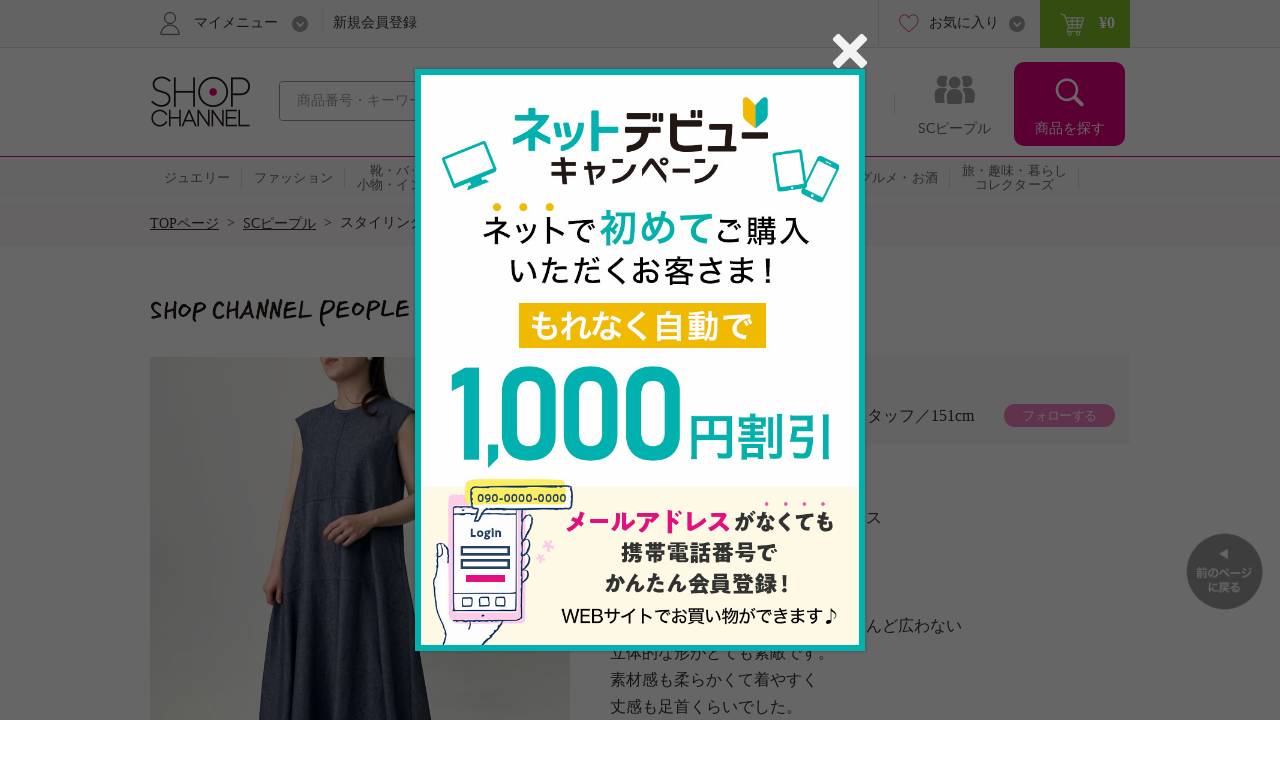

--- FILE ---
content_type: text/html; charset=utf-8
request_url: https://www.shopch.jp/pc/product/ssstyling/detail?stylingId=20662972&il=ss_stylingdetail_other&ic=ss_styling
body_size: 16284
content:
<!DOCTYPE html>
<html xmlns="http://www.w3.org/1999/xhtml" xmlns:jsc="http://api.shopch.jp/thymeleaf/jsc" data-system-datetime="202512292212">
<head>
<meta charset="UTF-8">

<meta http-equiv="Content-Language" content="ja" />
<meta http-equiv="Content-Type" content="text/html; charset=UTF-8" />
<meta http-equiv="Content-Style-Type" content="text/css" />
<meta http-equiv="Content-Script-Type" content="text/javascript" />
<meta name="_validation_token_header" content="X-VALIDATION-TOKEN"><meta name="_validation_token" content="5621ba2e5afc134285fef0ede18ef3954056448bfa087cffd4f46429c5ff0fa4">
<link href="/com/css/jsc-common-renew.css?ver=5.95.0" rel="stylesheet" type="text/css" />
<link href="/com/css/jquery.autocomplete.css?ver=5.95.0" rel="stylesheet" type="text/css" />
<script charset="SHIFT-JIS" src="/com/js/jsc-encode-mix.js?ver=5.95.0" type="text/javascript"></script>
<script src="/com/js/jquery-1.7.1.min.js?ver=5.95.0" type="text/javascript"></script>
<script src="/com/js/jquery-ui-1.9.2.custom.js?ver=5.95.0" type="text/javascript"></script>
<script src="/com/js/jquery.autocomplete.js?ver=5.95.0" type="text/javascript"></script>
<script src="/com/js/ecl.js?ver=5.95.0" type="text/javascript"></script>
<script charset="SHIFT-JIS" src="/com/js/suggest_jsc-search.js?ver=5.95.0" type="text/javascript"></script>
<script charset="SHIFT-JIS" src="/com/js/token-validator.js?ver=5.95.0" type="text/javascript"></script>
<!-- OptimizelyTag.html start -->
<!-- Start KARTE Tag -->
<script>!function(n){var o=window[n]=function(){var n=[].slice.call(arguments);return o.x?o.x.apply(0,n):o.q.push(n)};o.q=[],o.i=Date.now(),o.allow=function(){o.o="allow"},o.deny=function(){o.o="deny"}}("krt")</script>
<script async src="https://cdn-edge.karte.io/efc14869609d77d104498d555d14e8d9/edge.js"></script>
<!-- End KARTE Tag -->

<!-- Global site tag (gtag.js) - Google Ads: 979216548 --> <script async src="https://www.googletagmanager.com/gtag/js?id=AW-979216548"></script> <script> window.dataLayer = window.dataLayer || []; function gtag(){dataLayer.push(arguments);} gtag('js', new Date()); gtag('config', 'AW-979216548'); </script> 

<!-- Google Tag Manager -->
<script>(function(w,d,s,l,i){w[l]=w[l]||[];w[l].push({'gtm.start':
new Date().getTime(),event:'gtm.js'});var f=d.getElementsByTagName(s)[0],
j=d.createElement(s),dl=l!='dataLayer'?'&l='+l:'';j.async=true;j.src=
'https://www.googletagmanager.com/gtm.js?id='+i+dl;f.parentNode.insertBefore(j,f);
})(window,document,'script','dataLayer','GTM-KP97XGF');</script>
<!-- End Google Tag Manager -->
<!-- OptimizelyTag.html end -->






<title>スタイリング詳細 - 通販・テレビショッピングのショップチャンネル</title>
<meta name="description" content="24時間放送、テレビショッピングでお馴染みのショップチャンネルの通販サイト。テレビ通販と連動して世界中から集めた厳選商品を皆様にお届けします。">
<meta name="keywords" content="通販,テレビ通販,テレビショッピング,ネットショッピング,通信販売,ショップチャンネル,Shopchannel">
<meta property="og:title" content="SHOP CHANNEL PEOPLE" />
<meta property="og:type" content="product">
<meta property="og:image" content="https://www.shopch.jp/com/images/common/ogp_shoplogo.gif">
<meta property="og:url" content="https://www.shopch.jp/ap/ssstyling/20662972">
<meta property="og:site_name" content="ShopChannel">
<meta property="og:locale" content="ja_JP">
<meta property="fb:app_id" content="162013733936158" />
<link rel="canonical" href="https://www.shopch.jp/ap/ssstyling/20662972" />
<link rel="alternate" media="only screen and (max-width: 640px)" href="https://www.shopch.jp/sp/ap/ssstyling/20662972" />
<!-- フォロー処理-->
<link rel="stylesheet" href="/com/js/fancybox/jquery.fancybox-1.3.4.css?ver=5.95.0" type="text/css"/>
<script src="/com/js/fancybox/jquery.fancybox-1.3.4.pack.js?ver=5.95.0" type="text/javascript"></script>
<script src="/com/js/appealfloat-common.js?ver=5.95.0" type="text/javascript"></script>
<link rel="stylesheet" href="/css/ss/SsFollow.css?ver=5.95.0" type="text/css"/>
<script src="/js/ss/SsFollow.js?ver=5.95.0" type="text/javascript"></script>
<!-- プレイヤー CSSファイル-->
<link href="https://static.staff-start.com/play/cri/live_act_video.css" rel="stylesheet" media="all">
<link href="https://static.staff-start.com/play/v1.0/live_act_video_custom.css" rel="stylesheet" media="all">
<!-- プレイヤー JSファイル-->
<script src="https://static.staff-start.com/play/cri/live_act_video.js"></script>
<script src="https://static.staff-start.com/play/cri/live_act_video_framework.js"></script>
<script src="https://static.staff-start.com/play/v1.0/live_act_video_framework_custom.js"></script>
<!-- ページごとの個別CSS・JS -->
<link rel="stylesheet" media="all" href="/css/ss/common.css?ver=5.95.0" type="text/css"/>
<script charset="SHIFT-JIS" src="/js/ss/carousel.js?ver=5.95.0" type="text/javascript"></script>
<script src="/js/ss/stylingdetail.js?ver=5.95.0" type="text/javascript"></script>
</head>
<body>
	<div id="document">

		<!-- 共通ヘッダ -->
		
		<noscript>ジャバスクリプト（JavaScript）の設定が有効の場合のみご利用いただけます。お手数ですが、ご利用のインターネット閲覧ソフト（ブラウザ）の設定をご確認のうえ、ご利用ください。</noscript>
		<script type="text/javascript">
		<!--
			var cookiename = "C_SESSION";
			document.cookie = cookiename + "=1; path='/'";
			if (document.cookie.indexOf(cookiename + "=") == -1) {
				document
						.write("Cookieの設定が有効の場合のみご利用いただけます。お手数ですが、ご利用のインターネット閲覧ソフト（ブラウザ）の設定をご確認のうえ、ご利用ください。");
			}
		//-->
		</script>

		
		

		
		
			
		<script charset="SHIFT-JIS" src="/com/js/common.js?ver=5.95.0" type="text/javascript"></script>
		<script charset="SHIFT-JIS" src="/com/js/common-renew.js?ver=5.95.0" type="text/javascript"></script>
		<script charset="SHIFT-JIS" src="/com/js/analyticsInit.js?ver=5.95.0" type="text/javascript"></script>
		<script charset="SHIFT-JIS" src="/com/js/analytics.js?ver=5.95.0" type="text/javascript"></script>
		<div id="gheader">
			<div class="gheader-inner">
				<!-- include sitelogo.inc　ここから -->
<h1 class="gheader-logo">
  <a href="/" name="pagetop"><span style="
    overflow: hidden;
    display: inline-block;
    text-indent: 200%;
    white-space: nowrap;
    vertical-align: middle;
    line-height: 1;
    /* background-image: url('/com/images/common/logo_pinkribon_2021.png'); */
    background-image: url('/com/images/common/logo_2021.png');
    background-repeat: no-repeat;
    width: 100px;
    height: 59px;
    background-position: 0;
  "
  class="pinkRibbon">心おどる、瞬間を。通販・テレビショッピングのショップチャンネル</span></a>
</h1>

<style type="text/css">
  #gheader-wrap #gheader.is-float .gheader-logo span {
      overflow: hidden;
      display: inline-block;
      text-indent: 200%;
      white-space: nowrap;
      vertical-align: middle;
      line-height: 1;
      /* background-image: url('/com/images/common/logo_pinkribon_2021.png')!important; */
      background-image: url('/com/images/common/logo_2021.png')!important;
      background-size:contain;
      background-repeat: no-repeat;
      width: 53px!important;
      height: 34px!important;
      background-position: 0;
  }
</style>

<!-- include sitelogo.inc　ここまで -->

				<div class="gheader-search">
					<form name="ProdListHeadForm" action="/pc/product/prodlist/keyword" method="get" id="search" accept-charset="Shift_JIS"
						onsubmit="if (this.keyWord.value == '商品番号・キーワード'){ this.keyWord.value='';}">
						<input name="keyWord" id="keyWord" type="text" class="keyword suggestion"
							onfocus="if (this.value == '商品番号・キーワード') this.value = ''; this.style.color = '#444444';"
							onblur="if (this.value == ''){ this.value = '商品番号・キーワード'; this.style.color = '#a0a0a0';}"
							value="商品番号・キーワード"
							autocomplete="off" style="color: rgb(#a0a0a0);" maxlength="50"> <input type="button" class="submit" />
					</form>
				</div>
				<div id="gnav">
					<ul class="gnav-main-nav">
						<!-- 新着情報 -->
						<li class="gnav-newitem">
							<a href="/pc/product/prodlist/condid?webcondId=newA&sort=0&icon=000001&il=Header&ic=new">
								<span>新着商品</span>
							</a>
						</li>
						<!-- 本日お買い得 -->
						<li class="gnav-limited">
							<a href="/pc/product/prodlist/condid?webcondId=kikanP&sort=0&icon=000009&il=Header&ic=kikan">
								<span>本日お買い得</span>
							</a>
						</li>
						<!-- 番組表 -->
						<li class="gnav-program">
							<a href="/pc/tv/programlist?il=Header&ic=programsearch">
								<span>番組表</span>
								
							</a>
						</li>
						<!-- SCピープル -->
						<li class="gnav-people">
							<a href="/pc/product/sstop?il=ss_glonavi&ic=ss_ssTop">
								<span>SCピープル</span>
							</a>
						</li>
						<!-- 商品検索 -->
						<li class="gnav-item-search">
							<button class="js-itemSearch">
								<span>商品を探す</span>
							</button>
						</li>
					</ul>
					<div class="gnav-item-search-content">
						<div class="js-itemSearchScroll">
							<div class="gnav-item-search-content-inner">
								<button class="gnav-close js-close">
									<span>閉じる</span>
								</button>
								<p class="gnav-heading">
									<input name="sideKeyWord" id="sideKeyWord" type="text" class="gnav-search suggestion"
										onfocus="if (this.value == '商品を探す') this.value = ''; this.style.color = '#f9f9f9'; this.style.fontSize = '14px';"
										onblur="if (this.value == ''){ this.value = '商品を探す'; this.style.color = '#f9f9f9'; this.style.backgroundColor = '#ec4ca5'; this.style.fontSize = '';}"
										onclick="this.style.backgroundColor = '#e4007f';"
										value="商品を探す"
										autocomplete="off" maxlength="50"/>
								</p>
								<ul>
									
										
											<li class="gnav-special-offers" id="gnavSpecialOffers">
												<ul>
													
														<li class="gnav-ssv">
															<a href="/pc/tv/ssvlist?il=Drawer_Search&ic=ssv">
																<span>ショップスターバリュー</span>
															</a>
														</li>
													
													
														<li class="gnav-ggv">
															<a href="/pc/tv/ssvlist?il=Drawer_Search&ic=ggv#ggvBlock">
																<span>ゴー!ゴー!バリュー</span>
															</a>
														</li>
													
												</ul>
											</li>
										
									
									
<!-- include v1_DrawerSearch.inc ここから-->
<script charset="SHIFT-JIS" src="/js/vue/vue.Drawer.js?ver=20231225" type="text/javascript" defer="defer"></script>
<style type="text/css">
  .dbnr {margin:0 10px 10px;box-sizing: border-box;}
  .dbnr img {width:100%;}
  #gnav .gnav-item-search-content .gnav-item-search-content-inner #DrawerCommon #tokushu{padding: 0;}
  #gnav .gnav-item-search-content .gnav-item-search-content-inner #DrawerCommon #tokushu li a{position: relative;display: block;border-radius: 0;padding: 0;background: none;color: #333;}
  #gnav .gnav-item-search-content .gnav-item-search-content-inner #DrawerCommon #tokushu li a:before{width: 0;height: 0;}
  #gnav .gnav-item-search-content .gnav-item-search-content-inner #DrawerCommon #tokushu li span{position: relative;display: block;padding: 15px 9px;color: #fff;font-size: 16px;text-decoration: none;}
  #gnav .gnav-item-search-content .gnav-item-search-content-inner #DrawerCommon #tokushu li #dtextlink {text-align: right;padding: 8px;}
  #gnav .gnav-item-search-content .gnav-item-search-content-inner #DrawerCommon #tokushu li #dtextlink a{color: #FFF;text-decoration: underline; font-size:16px;}
  #gnav .gnav-item-search-content .gnav-item-search-content-inner #DrawerCommon #tokushu li #dtextlink a:hover{opacity:0.7;}
  #gnav .gnav-item-search-content .gnav-item-search-content-inner #DrawerCommon #textBanner,#gnav .gnav-item-search-content .gnav-item-search-content-inner #DrawerCommon #saleOutlet {padding: 0;}
  #gnav .gnav-item-search-content .gnav-item-search-content-inner #DrawerCommon #textBanner li,#gnav .gnav-item-search-content .gnav-item-search-content-inner #DrawerCommon #saleOutlet li{border-top: 1px dotted #fff;margin: 0;}
  #gnav .gnav-item-search-content .gnav-item-search-content-inner #DrawerCommon #textBanner li a,#gnav .gnav-item-search-content .gnav-item-search-content-inner #DrawerCommon #saleOutlet li a{position: relative;display: block;padding: 15px 9px;color: #fff;font-size: 16px;border-radius: 0;background: none;text-decoration: none;}
  #gnav .gnav-item-search-content .gnav-item-search-content-inner #DrawerCommon #textBanner li a:before,#gnav .gnav-item-search-content .gnav-item-search-content-inner #DrawerCommon #saleOutlet li a:before{background-position: 0 -1506px;}
  #gnav .gnav-item-search-content .gnav-item-search-content-inner #DrawerCommon #textBanner li a:hover,#gnav .gnav-item-search-content .gnav-item-search-content-inner #DrawerCommon #saleOutlet li a:hover{background: #ef66b2;}
  .instagram-icon {
    --iconSize: 29px;
  }
  .instagram-icon {
    display: inline-block;
    width: var(--iconSize);
    height: var(--iconSize);
    padding-right: 20px;
    background-image: url('/images/vsm/Instagram_Glyph_White_58x58.png');
    background-repeat: no-repeat;
    background-size: var(--iconSize) var(--iconSize);
  }
</style>
<li class="gnav-brand"><a href="/pc/product/brandlist?il=DrawerSearch&amp;ic=brand">ブランドから探す</a></li>
<li class="gnav-category"><span>カテゴリから探す</span>
  <ul>
    <li><a href="/pc/product/prodlist/category?category1=01&amp;il=DrawerSearch&amp;ic=jewelry">ジュエリー</a></li>
    <li><a href="/pc/product/prodlist/category?category1=02&amp;il=DrawerSearch&amp;ic=fashion">ファッション</a></li>
    <li><a href="/pc/product/prodlist/category?category1=03&amp;il=DrawerSearch&amp;ic=bag">靴・バッグ・小物・インナー</a></li>
    <li><a href="/pc/product/prodlist/category?category1=04&amp;il=DrawerSearch&amp;ic=cosme">コスメ</a></li>
    <li><a href="/pc/product/prodlist/category?category1=05&amp;il=DrawerSearch&amp;ic=beauty">美容・ダイエット・フィットネス</a></li>
    <li><a href="/pc/product/prodlist/category?category1=06&amp;il=DrawerSearch&amp;ic=home">ホーム・インテリア</a></li>
    <li><a href="/pc/product/prodlist/category?category1=07&amp;il=DrawerSearch&amp;ic=electro">家電</a></li>
    <li><a href="/pc/product/prodlist/category?category1=08&amp;il=DrawerSearch&amp;ic=gourmet">グルメ・お酒</a></li>
    <li><a href="/pc/product/prodlist/category?category1=09&amp;il=DrawerSearch&amp;ic=collectors">旅・趣味・暮らし・コレクターズ</a></li>
  </ul>
</li>
<li><a href="/pc/product/sstop?il=DrawerSearch&amp;ic=ss_ssTop" style="padding-top: 17px; padding-bottom: 17px;"><img src="/images/ss/logo_white.svg" width="200" height="22" style="display: block; margin-top: 3px;"/></a></li>
<li><a href="/pc/product/vsmcontents/list?il=DrawerSearch&amp;ic=ss_vsm_all" style="display: flex; align-items: center; padding-top: 15px; padding-bottom: 15px;"><i class="instagram-icon"></i><span style="margin-right: 35px;">#ショップチャンネル</span></a></li>
<li id="DrawerCommon">
  <ul id="tokushu" v-cloak="v-cloak">
    <li class="gnav-category" style="padding:0 0 10px;"><span>特集から探す</span>
      <div class="dbnr" v-for="item in tokushuitems"><a :href="item.url" v-if="item.url"><img :src="item.images" :alt="item.alt"/></a></div>
      <p id="dtextlink"><a href="/pc/cmn/a/sp/digest?&amp;il=DrawerSearch&amp;ic=digest">特集をすべて見る</a></p>
    </li>
  </ul>
  <ul id="textBanner" v-cloak="v-cloak">
    <template v-for="item in textitems">
      <li class="gnav-sale"><a :href="item.url" v-if="item.url">{{item.title}}</a></li>
    </template>
  </ul>
  <ul id="saleOutlet" v-cloak="v-cloak">
    <template v-for="item in saleitems">
      <li class="gnav-sale"><a :href="item.url" v-if="item.url">{{item.alt}}</a></li>
    </template>
  </ul>
</li>
<script>
  $(function() {
    drawerVue("tokushu","textBanner","saleOutlet","pc");
  });
</script>
<!-- include v1_DrawerSearch.inc ここまで-->
								</ul>
							</div>
						</div>
					</div>
				</div>
				<div class="addSearch">
					<p>商品、ブランド、カテゴリ、特集、口コミ、ランキングなど、さまざまな条件で検索できます。</p>
				</div>
				<div class="gheader-user">
					<div class="gheader-user-inner">
						<!-- ログイン -->
						
						<!-- 未ログイン -->
						
							<div class="gheader-user-name-wrap">
								<p class="gheader-user-name">
									<button class="gheader-user-menu">
										<span>マイメニュー</span>
									</button>
								</p>
								<ul style="display: none;">
									<li>
										<a href="/pc/user/login?il=Mymenu&ic=login">
											<span>ログイン</span>
										</a>
									</li>
									<li class="gheader-account">
										<a href="/pc/user/myaccount/top?il=Mymenu&ic=account">
											<span>マイアカウント</span>
										</a>
									</li>
									<li>
										<a href="/PurchaseHistory.do?il=Mymenu&ic=purchasehistory">
											<span>購入履歴</span>
										</a>
									</li>
									<li>
										<a href="/pc/product/browsehistory?il=Mymenu&ic=browshistory">
											<span>閲覧履歴</span>
										</a>
									</li>
									<li class="gheader-yourbargain">
										<a href="/pc/user/yourbargain?il=Mymenu&ic=yourbargain">
											あなたへのお買い得商品
											<span class="sub">購入履歴のあるブランドのお買い得商品</span>
										</a>
									</li>
									<li>
										<a href="/pc/user/ms/index?il=Mymenu&ic=membership">
											<span>スターメンバーシップ</span>
										</a>
									</li>
									<li>
										<a href="/pc/cmn/a/guide/index?il=Mymenu&ic=userguide">
											<span>ご利用ガイド</span>
										</a>
									</li>
									<li>
										<a href="/pc/cmn/a/guide/48?Mymenu">
											<span>よくあるご質問</span>
										</a>
									</li>
								</ul>
								<p class="gheader-user-registration">
									<a href="/LoginNewMember.do?il=Header&ic=newmember">新規会員登録</a>
								</p>
							</div>
						
						<div class="gheader-user-data">
							
							
							<div class="gheader-user-favorite">
								<p class="gheader-user-favorite-pulldown"><a href="javascript:void(0);"><span>お気に入り</span></a></p>
								<ul style="display: none;">
									<li>
										<a href="/pc/user/wishlist/list?il=Header&ic=wishlist">
											<span>お気に入り商品</span>
											
										</a>
									</li>
									<li>
										<a href="/pc/user/wishlistbrand/list?il=Header&ic=wishlistbrand">
											<span>お気に入りブランド</span>
											
										</a>
									</li>
									<li>
										<a href="/pc/user/ssfollow/list?il=Header&ic=ss_followlist">
											<span>フォローリスト</span>
											
										</a>
									</li>
								</ul>
							</div>
							<p class="gheader-user-cart">
								<a href="/CartItemList.do?il=Header&ic=cartitem">
									<span data-gheader="cart-price">&yen;0</span>
									
								</a>
							</p>
						</div>
					</div>
				</div>
			</div>
		</div>
		<div id="gheader-category">
			<ul>
				<a href="/pc/product/prodlist/category?category1=01&il=Header&ic=jewelry">
					<li><span>ジュエリー</span></li></a>
				<a href="/pc/product/prodlist/category?category1=02&il=Header&ic=fashion">
					<li><span>ファッション</span></li></a>
				<a href="/pc/product/prodlist/category?category1=03&il=Header&ic=bag">
					<li><span>靴・バッグ<br/>小物・インナー</span></li></a>
				<a href="/pc/product/prodlist/category?category1=04&il=Header&ic=cosme">
					<li><span>コスメ</span></li></a>
				<a href="/pc/product/prodlist/category?category1=05&il=Header&ic=beauty">
					<li><span>美容・ダイエット<br/>フィットネス</span></li></a>
				<a href="/pc/product/prodlist/category?category1=06&il=Header&ic=home">
					<li><span>ホーム・インテリア</span></li></a>
				<a href="/pc/product/prodlist/category?category1=07&il=Header&ic=electro">
					<li><span>家電</span></li></a>
				<a href="/pc/product/prodlist/category?category1=08&il=Header&ic=gourmet">
					<li><span>グルメ・お酒</span></li></a>
				<a href="/pc/product/prodlist/category?category1=09&il=Header&ic=collectors">
				<li><span>旅・趣味・暮らし<br>コレクターズ</span></li></a>
				<a href="/pc/product/prodlist/condid?webcondId=saleall&il=Header&ic=sale">
					<li><span>SALE</span></li></a>
			</ul>
		</div>
		<!-- v1_BigEventSign.html START -->
<!-- v1_BigEventSign.html END -->

		
		<!-- v1_gheader-banner.html　ここから -->
<!-- KARTE表示 start  -->
<style>
  #gheader-banner {
    margin: 15px auto;
    width: 980px;
    display: none;
  }
  #gheader-banner:has(img[src]) {
    display: block;
  }
  #gheader-banner a {
    display: block;
    pointer-events: none;
  }
  #gheader-banner a[href] {
    pointer-events: auto;
  }
  #gheader-banner img {
    width: 100%;
    height: auto;
    vertical-align: bottom;
    display: none;
  }
  #gheader-banner img[src] {
    display: block;
  }
</style>
<div id="gheader-banner">
  <a>
    <img width="980" height="60" alt="" />
  </a>
</div>
<!-- KARTE表示 end -->
<!-- v1_gheader-banner.html　ここまで -->
		<!-- v1_allPageCssJs.html　ここから -->
<!-- v1_allPageCssJs.html　ここまで -->
		<!-- v1_BigEvent.inc START-->
<script charset="SHIFT-JIS" src="/js/vue/vue.min.js" type="text/javascript"></script>
<script src="/js/vue/vue.toppageBanner.js?ver=20250701" type="text/javascript" defer="defer"></script>
<link rel="stylesheet" type="text/css" href="/css/eventBanner.css"/>
<style>[v-cloak] {display: none;}</style>

<!-- JSON start  
 <div id="bigEvent" style="position:relative;" v-cloak="v-cloak">
  <div class="carousel-banner">
    <div class="inner" id="bigEvent_banner">
      <div v-for="item in items" style="width:980px;margin:20px auto 20px;"><a :href="item.url" v-if="item.url"><img :src="item.image_pc" :alt="item.alt"/></a><img :src="item.image_pc" :alt="item.alt" v-else="v-else"/></div>
    </div>
  </div>
</div> 
<script>
  window.BigEventRemoveBanners = function(){
    const bigEventRemoveBanners = [];
    return bigEventRemoveBanners;
  }
  $(function() {
    bannerVue("bigEvent", "bigEvent", "BigEvent", "pc");
  });
</script> 
 JSON end -->

<!-- v1_BigEvent.inc END-->
	
		
	
		<!-- パンくず -->
		<div id="BreadCrumb"><ul><li class="home"><a href="/">TOPページ</a>&nbsp;&nbsp;&gt;&nbsp;&nbsp;</li><li><a href="/pc/product/sstop">SCピープル</a>&nbsp;&nbsp;&gt;&nbsp;&nbsp;</li><li>スタイリング詳細</li></ul><div class="clearFloat">&nbsp;</div></div>

		<div id="contentBody">
			<!-- コンテンツここから -->
			<div class="ss-contents" id="stylingdetail">
				<!-- コンテンツ共通ヘッダinc -->
				
<!-- commonHeader.html start-->
<div class="mod-ss-contentslogo"> <a href="/pc/product/sstop?il=ss_headerlogo&amp;ic=ss_ssTop"><img src="/images/ss/header.png" width="260" height="42"/></a></div>
<!-- commonHeader.html end-->

				<!-- スタイリング詳細用ヘッダinc -->
				<!-- stylingDetailHeader.html start-->
<script src="/com/js/pathCheck/pathCheck.js?ver=202502" charset="utf-8" type="text/javascript"></script>
<script src="/com/js/brandFavorite/brandFavorite.js?ver=202502" charset="utf-8" type="text/javascript"></script>
<script src="/js/ss/brandFavorite.js?ver=202509" charset="utf-8" type="text/javascript"></script>
<link href="/com/css/common/common.css?ver=202502" rel="stylesheet" type="text/css">
<!-- stylingDetailHeader.html end-->

				<div class="ss-contents-layout">
					<div class="ss-contents-layout-left">
						<!-- スタイリング画像 -->
						

		<!-- スタイリング画像（メイン）-->
		<div class="main-image">
		
			
					<div class="image"><img src="https://static.staff-start.com/img/coordinates/258/8404a1152eece2eda926bd492ffbbc2e-84533/9b59924123a9e870c61be832b7d4d4e2.jpg" data-img-index="0"></div>
			
			
		
			
			
				
					<div class="image">
						<img data-img-index="1">
					</div>
					
				
			
		
			
			
				
					<div class="image">
						<img data-img-index="2">
					</div>
					
				
			
		
			
			
				
					<div class="image">
						<img data-img-index="3">
					</div>
					
				
			
		
		</div>
		<!-- スタイリング画像（サブ）-->
		<div class="mod-image-sub">
			<div class="mod-ss-contentlist">
				<ul>
				
					
					<li><a href="javascript:;" data-slide-index="0">
						<div class="mod-ss-content">
							<div class="image"><img src="https://static.staff-start.com/img/coordinates/258/8404a1152eece2eda926bd492ffbbc2e-84533/9b59924123a9e870c61be832b7d4d4e2_m.jpg"></div>
						</div></a></li>
					
					
				
					
					
					<li><a href="javascript:;" data-slide-index="1">
						<div class="mod-ss-content">
							
								<div class="image">
									<img src="https://static.staff-start.com/img/coordinates/258/8404a1152eece2eda926bd492ffbbc2e-84533/fdc28e53cc629f24ff1981224bd055cd_m.jpg" data-expand-image="https://static.staff-start.com/img/coordinates/258/8404a1152eece2eda926bd492ffbbc2e-84533/fdc28e53cc629f24ff1981224bd055cd.jpg">
								</div>
								
							
						</div></a></li>
					
				
					
					
					<li><a href="javascript:;" data-slide-index="2">
						<div class="mod-ss-content">
							
								<div class="image">
									<img src="https://static.staff-start.com/img/coordinates/258/8404a1152eece2eda926bd492ffbbc2e-84533/feadce728ef1929ec758f01fb2fbdce0_m.jpg" data-expand-image="https://static.staff-start.com/img/coordinates/258/8404a1152eece2eda926bd492ffbbc2e-84533/feadce728ef1929ec758f01fb2fbdce0.jpg">
								</div>
								
							
						</div></a></li>
					
				
					
					
					<li><a href="javascript:;" data-slide-index="3">
						<div class="mod-ss-content">
							
								<div class="image">
									<img src="https://static.staff-start.com/img/coordinates/258/8404a1152eece2eda926bd492ffbbc2e-84533/b9385e6d5084e418fad6618f54837300_m.jpg" data-expand-image="https://static.staff-start.com/img/coordinates/258/8404a1152eece2eda926bd492ffbbc2e-84533/b9385e6d5084e418fad6618f54837300.jpg">
								</div>
								
							
						</div></a></li>
					
				
				</ul>
			</div>
		</div>

	

						<!-- スタイリング注釈用inc1 -->
						
<!-- stylingDetail_caution_1.html start-->
<script>
  // フルスクリーンボタン非表示
  $('.cri-liveact-player').each(function() {
    const initialControlStyle = $(this).attr('data-control-style');
    const fullscreenButtonHidden = "fullscreenButton: false;";
    const controlStyle = initialControlStyle ? `${initialControlStyle}; ${fullscreenButtonHidden}` : `${fullscreenButtonHidden}`;
    $(this).attr('data-control-style', controlStyle);
  });
  
</script>
<p style="font-size: 80%; color: #888; margin-top: 20px">※スタイリング画像は、写り方によって、実際の商品と色味が異なる場合があります。</p>
<!-- stylingDetail_caution_1.html end-->
					</div>
					<div class="ss-contents-layout-right">
						<!-- 投稿者情報 -->
						

		<div class="contributor">
			<div class="mod-ss-contributor">
				<div class="image"><a href="/pc/product/ssprofile/detail?profileId=84533&il=ss_stylingdetail_poster&ic=ss_poster"><img src="https://static.staff-start.com/img/staff/icon/258/8404a1152eece2eda926bd492ffbbc2e-84533/a369ca3cae065f0f4cb24e0bec0825df_s.jpg"></a></div>
				<div class="body"> <span class="name"><a href="/pc/product/ssprofile/detail?profileId=84533&il=ss_stylingdetail_poster&ic=ss_poster">My</a></span><span class="type">ショップチャンネルスタッフ</span><span class="height">151cm</span></div>
				<div class="follow-btn-wrapper">
					<div class="follow-btn"><a href="javascript:;" data-profile-id="84533" data-castguest-name="ショップチャンネルスタッフ">フォローする</a></div>
				</div>
				<!-- フォロー状態-->
				<input id="ss_follow_div" type="hidden" name="ss_follow_div" value="0">
			</div>
		</div>
		<!-- スタイリングコメント -->
		<div class="mod-ss-comment">
			<p>【着用アイテム】<br>#739651 バウンシーバンド ワンピース<br>#737741 モズ スニーカー<br><br>◎ワンピース<br>たっぷり分量で身体のラインをほとんど広わない<br>立体的な形がとても素敵です。<br>素材感も柔らかくて着やすく<br>丈感も足首くらいでした。</p>
		</div>
		<!-- 投稿日 -->
		<div class="mod-ss-publishdate">
			<dl>
				<dt>投稿日：</dt>
				<dd>2023.04.19</dd>
			</dl>
		</div>
		<!-- 紐づくタグ -->
		<div class="mod-ss-contenttag">
			<div class="mod-tagList">
				<ul>
				
					<li class="mod-tag"><a href="/pc/product/ssstyling/list?tag=バウンシーバンド&il=ss_stylingdetail_tag&ic=ss_tag">バウンシーバンド</a></li>
				
					<li class="mod-tag"><a href="/pc/product/ssstyling/list?tag=モズ&il=ss_stylingdetail_tag&ic=ss_tag">モズ</a></li>
				
					<li class="mod-tag"><a href="/pc/product/ssstyling/list?tag=カジュアル&il=ss_stylingdetail_tag&ic=ss_tag">カジュアル</a></li>
				
					<li class="mod-tag"><a href="/pc/product/ssstyling/list?tag=休日&il=ss_stylingdetail_tag&ic=ss_tag">休日</a></li>
				
					<li class="mod-tag"><a href="/pc/product/ssstyling/list?tag=シンプル&il=ss_stylingdetail_tag&ic=ss_tag">シンプル</a></li>
				
					<li class="mod-tag"><a href="/pc/product/ssstyling/list?tag=ゆったり&il=ss_stylingdetail_tag&ic=ss_tag">ゆったり</a></li>
				
					<li class="mod-tag"><a href="/pc/product/ssstyling/list?tag=ワンピース&il=ss_stylingdetail_tag&ic=ss_tag">ワンピース</a></li>
				
					<li class="mod-tag"><a href="/pc/product/ssstyling/list?tag=靴&il=ss_stylingdetail_tag&ic=ss_tag">靴</a></li>
				
					<li class="mod-tag"><a href="/pc/product/ssstyling/list?tag=スニーカー&il=ss_stylingdetail_tag&ic=ss_tag">スニーカー</a></li>
				
					<li class="mod-tag"><a href="/pc/product/ssstyling/list?tag=春コーデ&il=ss_stylingdetail_tag&ic=ss_tag">春コーデ</a></li>
				
					<li class="mod-tag"><a href="/pc/product/ssstyling/list?tag=夏コーデ&il=ss_stylingdetail_tag&ic=ss_tag">夏コーデ</a></li>
				
				</ul>
			</div>
		</div>

	

						<!-- 使用アイテム -->
						

		

	

						<!-- スタイリング注釈用inc2 -->
						
<!-- stylingDetail_caution_2.html start-->
<p style="font-size: 80%; color: #888;">※販売期間外の商品は、使用アイテムに表示されません。<br/>※正しい着用サイズ・カラーは、使用アイテムをご確認ください。</p>
<!-- stylingDetail_caution_2.html end-->

					
						<!-- ブランド情報 -->
						

		<div class="mod-ss-brandlist-detail">
			<div class="mod-ss-contentstitle">
				<h4>使用ブランド</h4>
			</div>
			<div class="mod-ss-brandlistguide">ご登録いただくと商品販売開始時に<br/>メール・Push通知でお知らせします</div>
			<div id="mod-ss-brandlistSlider" class="mod-ss-brandlist">
				<ul>
				
					<li>
						<a href="/pc/product/prodlist/brand?brandCode=10928&il=ss_stylingdetail_brand&ic=ss_brand">
							<div class="mod-ss-brandlist-detail-wrapper">
								<div class="mod-ss-brandlist-detail-brandlogo-wrapper">
								
									<img src="/img/brand/10928.gif" alt="">
								
								</div>
								<div class="mod-ss-brandlist-detail-brandname-wrapper">バウンシーバンド</div>
							</div>
						</a>
						<button class="brandOshiraseBtn small" data-paramquery="?br=1&amp;kb=3&amp;md=0&amp;keykb=3&amp;keyword=10928&amp;il=ss_stylingdetail_brandreg">ブランドお知らせ登録</button>
					</li>
				
					<li>
						<a href="/pc/product/prodlist/brand?brandCode=10463&il=ss_stylingdetail_brand&ic=ss_brand">
							<div class="mod-ss-brandlist-detail-wrapper">
								<div class="mod-ss-brandlist-detail-brandlogo-wrapper">
								
									<img src="/img/brand/10463.gif" alt="">
								
								</div>
								<div class="mod-ss-brandlist-detail-brandname-wrapper">モズ</div>
							</div>
						</a>
						<button class="brandOshiraseBtn small" data-paramquery="?br=1&amp;kb=3&amp;md=0&amp;keykb=3&amp;keyword=10463&amp;il=ss_stylingdetail_brandreg">ブランドお知らせ登録</button>
					</li>
				
				</ul>
			</div>
		</div>

	
					
					</div>
				</div>

			
				<!-- スタイリング投稿レコメンド -->
				<input id="setSsStylingRecommend" type="hidden" value="/pc/product/recommendsetssstyling?mode=1&amp;id=20662972&amp;num=20">
				
<script src="/js/ss/ssRecommend.js" charset="utf-8" type="text/javascript"></script>
<script src="/js/ss/setSsRecommendUserAction.js" charset="utf-8" type="text/javascript"></script>
<script src="/com/js/intersectionObserver/intersectionObserver.js" charset="utf-8" type="text/javascript"></script>
<div class="mod-ss-recommendContents" id="stylingRecommend">
  <div class="mod-ss-contentstitle" v-cloak="v-cloak">
    <h4>{{ itemList.recommendLabel }}</h4>
  </div>
  <div class="mod-ss-stylinglist" v-cloak="v-cloak">
    <div class="mod-ss-contentlist l-tile">
      <ul>
        <template v-for="item in itemList.stylingInfoList.slice(0, 20)">
          <li><a :href="&quot;/pc/product/ssstyling/detail?stylingId=&quot; + item.stylingId  + &quot;&amp;spec=&quot; + item.spec + &quot;&amp;rqid=&quot; + item.rqid + &quot;&amp;il=ss_stylingdetail_rec&amp;ic=ss_styling&quot;">
              <div class="mod-ss-content">
                <div class="image" :class="{'ico-movie': item.hasVideoFlg === '1'}"><img :src="item.imgM" width="192" height="255" loading="lazy"/></div>
                <div class="body"><span class="thumbnail"><img :src="item.profileImgS" width="50" height="50" loading="lazy"/></span><span class="attributes"><span class="name">{{ item.profileName }}</span><span class="height">{{ item.profileHeight != '－' ? item.profileHeight + 'cm' : '－ cm' }}</span></span></div>
              </div></a></li>
        </template>
      </ul>
    </div>
  </div>
</div>
<script language="JavaScript" type="text/javascript">
  (function () {
    const observeFunc = function(){
      ssRecommendAjax('setSsStylingRecommend', 'stylingRecommend');
    }
    intersectionObserver(observeFunc, document.getElementById('stylingRecommend'), 200);
  }());
</script>
			

				<!-- この投稿者のスタイリング -->
				

		<!-- この投稿者の他のコーディネート -->
		<div class="mod-ss-stylingother">
			<div class="mod-ss-contentstitle">
				<h4>Myのスタイリング</h4>
			</div>
			<div class="mod-ss-contentlist l-tile">
				<ul>
				
					<li> <a href="/pc/product/ssstyling/detail?stylingId=51505593&il=ss_stylingdetail_other&ic=ss_styling">
						<div class="mod-ss-content">
							<div class="image"><img src="https://static.staff-start.com/img/coordinates/258/8404a1152eece2eda926bd492ffbbc2e-84533/ed0e295727cf66cb4576e37b730ce948_m.jpg" width="3" height="4"/></div>
						</div></a></li>
				
					<li> <a href="/pc/product/ssstyling/detail?stylingId=51578710&il=ss_stylingdetail_other&ic=ss_styling">
						<div class="mod-ss-content">
							<div class="image"><img src="https://static.staff-start.com/img/coordinate/258/8404a1152eece2eda926bd492ffbbc2e-84533/3ce96d68-bf43-4c00-b554-ef2558814d69_m.jpg" width="3" height="4"/></div>
						</div></a></li>
				
					<li> <a href="/pc/product/ssstyling/detail?stylingId=48565083&il=ss_stylingdetail_other&ic=ss_styling">
						<div class="mod-ss-content">
							<div class="image"><img src="https://static.staff-start.com/img/coordinate/258/8404a1152eece2eda926bd492ffbbc2e-84533/e799b8f4-22ab-4ac2-9b1d-67b48de19296_m.jpg" width="3" height="4"/></div>
						</div></a></li>
				
					<li> <a href="/pc/product/ssstyling/detail?stylingId=48563728&il=ss_stylingdetail_other&ic=ss_styling">
						<div class="mod-ss-content">
							<div class="image"><img src="https://static.staff-start.com/img/coordinate/258/8404a1152eece2eda926bd492ffbbc2e-84533/c9e1b945-63b8-4e7f-8341-780f0ac137b9_m.jpg" width="3" height="4"/></div>
						</div></a></li>
				
					<li> <a href="/pc/product/ssstyling/detail?stylingId=48566542&il=ss_stylingdetail_other&ic=ss_styling">
						<div class="mod-ss-content">
							<div class="image"><img src="https://static.staff-start.com/img/coordinate/258/8404a1152eece2eda926bd492ffbbc2e-84533/6be3026b-c44f-48ab-8cae-c96b2fe95833_m.jpg" width="3" height="4"/></div>
						</div></a></li>
				
					<li> <a href="/pc/product/ssstyling/detail?stylingId=48565969&il=ss_stylingdetail_other&ic=ss_styling">
						<div class="mod-ss-content">
							<div class="image"><img src="https://static.staff-start.com/img/coordinate/258/8404a1152eece2eda926bd492ffbbc2e-84533/a717d3ea-07d4-49b5-856a-ad172b060564_m.jpg" width="3" height="4"/></div>
						</div></a></li>
				
					<li> <a href="/pc/product/ssstyling/detail?stylingId=48326393&il=ss_stylingdetail_other&ic=ss_styling">
						<div class="mod-ss-content">
							<div class="image"><img src="https://static.staff-start.com/img/coordinate/258/8404a1152eece2eda926bd492ffbbc2e-84533/38210f65-35a8-4e9a-811d-f5f64c969f11_m.jpg" width="3" height="4"/></div>
						</div></a></li>
				
					<li> <a href="/pc/product/ssstyling/detail?stylingId=48283978&il=ss_stylingdetail_other&ic=ss_styling">
						<div class="mod-ss-content">
							<div class="image"><img src="https://static.staff-start.com/img/coordinate/258/8404a1152eece2eda926bd492ffbbc2e-84533/c134bf10-2dc8-4471-870c-2e2271272d01_m.jpg" width="3" height="4"/></div>
						</div></a></li>
				
					<li> <a href="/pc/product/ssstyling/detail?stylingId=48324992&il=ss_stylingdetail_other&ic=ss_styling">
						<div class="mod-ss-content">
							<div class="image"><img src="https://static.staff-start.com/img/coordinate/258/8404a1152eece2eda926bd492ffbbc2e-84533/aa1693dd-7bd3-4ea4-bab1-175ed261e9cb_m.jpg" width="3" height="4"/></div>
						</div></a></li>
				
					<li> <a href="/pc/product/ssstyling/detail?stylingId=20517627&il=ss_stylingdetail_other&ic=ss_styling">
						<div class="mod-ss-content">
							<div class="image"><img src="https://static.staff-start.com/img/coordinates/258/8404a1152eece2eda926bd492ffbbc2e-84533/29a712f1fa4059988168035fbe849ecf_m.jpg" width="3" height="4"/></div>
						</div></a></li>
				
					<li> <a href="/pc/product/ssstyling/detail?stylingId=20662972&il=ss_stylingdetail_other&ic=ss_styling">
						<div class="mod-ss-content">
							<div class="image"><img src="https://static.staff-start.com/img/coordinates/258/8404a1152eece2eda926bd492ffbbc2e-84533/9b59924123a9e870c61be832b7d4d4e2_m.jpg" width="3" height="4"/></div>
						</div></a></li>
				
					<li> <a href="/pc/product/ssstyling/detail?stylingId=20662844&il=ss_stylingdetail_other&ic=ss_styling">
						<div class="mod-ss-content">
							<div class="image"><img src="https://static.staff-start.com/img/coordinates/258/8404a1152eece2eda926bd492ffbbc2e-84533/b967ab9940b15a676a1ef3773e268edb_m.jpg" width="3" height="4"/></div>
						</div></a></li>
				
					<li> <a href="/pc/product/ssstyling/detail?stylingId=20662651&il=ss_stylingdetail_other&ic=ss_styling">
						<div class="mod-ss-content">
							<div class="image"><img src="https://static.staff-start.com/img/coordinates/258/8404a1152eece2eda926bd492ffbbc2e-84533/df4dcd55efe0060381a6afdbb5673345_m.jpg" width="3" height="4"/></div>
						</div></a></li>
				
					<li> <a href="/pc/product/ssstyling/detail?stylingId=20853562&il=ss_stylingdetail_other&ic=ss_styling">
						<div class="mod-ss-content">
							<div class="image"><img src="https://static.staff-start.com/img/coordinates/258/8404a1152eece2eda926bd492ffbbc2e-84533/7909db4b374d76afe2623baa51ea9045_m.jpg" width="3" height="4"/></div>
						</div></a></li>
				
					<li> <a href="/pc/product/ssstyling/detail?stylingId=20721238&il=ss_stylingdetail_other&ic=ss_styling">
						<div class="mod-ss-content">
							<div class="image"><img src="https://static.staff-start.com/img/coordinates/258/8404a1152eece2eda926bd492ffbbc2e-84533/6a7c05ddde8b3994dda87ae088d0af5d_m.jpg" width="3" height="4"/></div>
						</div></a></li>
				
					<li> <a href="/pc/product/ssstyling/detail?stylingId=20722931&il=ss_stylingdetail_other&ic=ss_styling">
						<div class="mod-ss-content">
							<div class="image"><img src="https://static.staff-start.com/img/coordinates/258/8404a1152eece2eda926bd492ffbbc2e-84533/cc9b738d1a1fdd6530c3b50e9d7c56c2_m.jpg" width="3" height="4"/></div>
						</div></a></li>
				
					<li> <a href="/pc/product/ssstyling/detail?stylingId=20722447&il=ss_stylingdetail_other&ic=ss_styling">
						<div class="mod-ss-content">
							<div class="image"><img src="https://static.staff-start.com/img/coordinates/258/8404a1152eece2eda926bd492ffbbc2e-84533/056d29e30467e08a622d331b3a34ed41_m.jpg" width="3" height="4"/></div>
						</div></a></li>
				
					<li> <a href="/pc/product/ssstyling/detail?stylingId=20695213&il=ss_stylingdetail_other&ic=ss_styling">
						<div class="mod-ss-content">
							<div class="image"><img src="https://static.staff-start.com/img/coordinates/258/8404a1152eece2eda926bd492ffbbc2e-84533/313d84e7c6232b1fc36a88fde6447f9b_m.jpg" width="3" height="4"/></div>
						</div></a></li>
				
					<li> <a href="/pc/product/ssstyling/detail?stylingId=20721867&il=ss_stylingdetail_other&ic=ss_styling">
						<div class="mod-ss-content">
							<div class="image"><img src="https://static.staff-start.com/img/coordinates/258/8404a1152eece2eda926bd492ffbbc2e-84533/6391b9d5b42741d8a1bba85deff8f52e_m.jpg" width="3" height="4"/></div>
						</div></a></li>
				
					<li> <a href="/pc/product/ssstyling/detail?stylingId=20717043&il=ss_stylingdetail_other&ic=ss_styling">
						<div class="mod-ss-content">
							<div class="image"><img src="https://static.staff-start.com/img/coordinates/258/8404a1152eece2eda926bd492ffbbc2e-84533/06360fea61146024b36a19347dda97e2_m.jpg" width="3" height="4"/></div>
						</div></a></li>
				
				</ul>
			</div>
			<div class="mod-ss-btn-simple arrow-right"><a href="/pc/product/ssstyling/list?profileId=84533&il=ss_stylingdetail_other_all&ic=ss_posterstyling_all">一覧を見る</a></div>
		</div>

	

				<!-- この投稿者のショート動画 -->
			

				<!-- フォローお知らせフロートinc -->
				
<!-- SsAppealFloat.html start-->
<div class="register-ss-follow-link" style="display:none"><a class="fancybox-register-ss-follow" href="#register-ss-follow">register-ss-follow</a></div>
<div class="register-ss-follow-wrapper">
  <div id="register-ss-follow">
    <div class="register-ss-follow-inner">
      <div class="message-header"> <span>最新の情報をお届けします！</span></div>
      <div class="message-balloon">
        <p class="message">フォローした方に関する新着情報を、メールでお届けします。</p>
      </div>
      <div class="register-button"><a class="button" href="javascript:void(0)">お知らせを受け取る</a>
        <p class="success">メールの設定が完了しました</p>
        <p class="fail">メールの設定が失敗しました<br/>時間をおいて再度お試しください</p>
        <p class="login">メール設定にはログインが必要です<br/><a href="/MailSettingInit.do">ログイン・メール設定をする</a></p>
      </div>
      <p class="info">スタイリング・ショート動画の新規投稿がある、もしくは番組出演予定がある場合にお知らせします。</p>
    </div>
  </div>
</div>
<!-- SsAppealFloat.html END-->

				<!-- スタイリング詳細用フッタinc -->
				
<!-- stylingDetailFooter.html start-->
<div class="pageback"><a href="javascript:history.go(-1);"> <img src="/images/ss/btn_back.png" alt="戻る"/></a></div>
<!-- stylingDetailFooter.html end-->

				<!-- コンテンツ共通フッタinc -->
				<!-- commonFooter.html start-->
<style type="text/css">
  .ssFooterInstagramIcon {
    --iconSize: 29px;
  }
  .ssFooterInstagramIcon {
    display: inline-block;
    width: var(--iconSize);
    height: var(--iconSize);
    margin-right: 15px;
    background-image: url('/images/vsm/Instagram_Glyph_Black_58x58.png');
    background-repeat: no-repeat;
    background-size: var(--iconSize) var(--iconSize);
  }
  
  .mod-ss-footer-bannerarea { padding:0 0 50px; margin-top:-30px; }
  .mod-ss-footer-bannerarea li { margin-top:20px; }
  
</style>
<div class="mod-ss-footer">
  <div class="body"> 
    <ul> 
      <li class="image"><a href="/pc/product/sstop?il=ss_footer&amp;ic=ss_ssTop"><img src="/images/ss/footer.png"/></a></li>
      <li><a href="/pc/product/ssstyling/list?il=ss_footer&amp;ic=ss_styling_all">スタイリング</a></li>
      <li><a href="/pc/product/ssmovie/list?il=ss_footer&amp;ic=ss_movie_all">ショート動画</a></li>
      <li><a href="/pc/product/ssprofile/list?il=ss_footer&amp;ic=ss_poster_all">プロフィール</a></li>
      <li><a href="/pc/product/vsmcontents/list?il=ss_footer&amp;ic=ss_vsm_all" style="display: flex; align-items: center;"><i class="ssFooterInstagramIcon"></i>#ショップチャンネル</a></li>
    </ul>
  </div>
</div>

<ul class="mod-ss-footer-bannerarea">
 <li><a href="/pc/cmn/a/sp/vsmp?il=ss_footer&ic=vsmp"><img src="/images/tk/vsmp/vsmp_cp2_EVPC.jpg" alt="お客様のお手元に届いた商品をInstagramで＃ショップチャンネルを付けてご投稿ください"></a></li>
</ul>


<div class="pagetop"><a href="#document">ページトップへ</a></div>

<!--
SiteCatalyst code version: H.25.
Copyright 1996-2012 Adobe, Inc. All Rights Reserved
More info available at http://www.omniture.com
-->
<script type="text/javascript" src="/com/js/s_code.js"></script>
<script type="text/javascript">
  if (getCookie("TN_FLG") == "1") {
  // Tablet APP
  s.server = "tn";
  } else if (getCookie("SN_FLG") == "1") {
  // SP APP
  s.server = "ap";
  } else {
  var url = location.href;
  var index = url.indexOf(".shopch.jp/sp/");
  var isSp = index > -1 ? true : false;
  if (isSp) {
  // SP Site
  s.server = "sp";
  } else {
  // PC Site
  s.server = "pc";
  }
  }
  var value = "";
  if (document.cookie) {
  var cookies = document.cookie.split("; ");
  for (var i = 0; i < cookies.length; i++) {
  var str = cookies[i].split("=");
  if (str[0] == "JSC_WEBCD" && str[1] != "") {
  value = unescape(str[1]);
  document.cookie = "s_memberid=" + value + ";";
  }
  }
  }
  var s_code = s.t();
  if (s_code) document.write(s_code);
</script>
<!-- /DO NOT REMOVE/-->
<!-- End SiteCatalyst code-->
<!-- commonFooter.html end-->
			</div>
		</div>

		<!-- 共通フッタ -->
		
		
		

		
		
			
		<!-- v1_Footer.inc start -->
<style type="text/css">
#gfooter .gfooter-section .gfooter-sns{ width: 520px !important;}
#gfooter .gfooter-section .gfooter-unav{ width: 455px !important;}
#gfooter .gfooter-section .gfooter-sns > li.gfooter-twitter a::before{background-position: -120px 0;}
#gfooter .gfooter-section .gfooter-sns > li.gfooter-twitter a::before{background-position: -120px 0;}
#gfooter .gfooter-section .gfooter-sns > li.gfooter-youtube a::before{overflow: hidden;display: inline-block;text-indent: 200%;white-space: nowrap;vertical-align: middle;line-height: 1;background-image: url('/com/images/common/common-img-sprite.png');
background-repeat: no-repeat;width: 31px;height: 30px;background-position: -160px 0px;}
#kv::before { position: absolute;    top: 0;    right: -1000%;    bottom: 0;    left: -1000%;    content: "";    display: block;    z-index: -5;background: #ccc;}
#gfooter .gfooter-section02::before { position: absolute; right: -1000%; bottom: 0; left: -1000%; height: 460px; content: '';  display: block; background: #fff; z-index: -2;}
#gfooter .gfooter-section .gfooter-sns > li a{ padding: 60px 0 10px !important;}
#gfooter .gfooter-section02 #gfooter-seals {float: right;width: 420px;	height: 100px;}
#gfooter-seals div {	float: right;}

/*telephone*/
#telephone {  }
#telephone div{position: relative; box-sizing: border-box; display: inline-block; vertical-align: middle; border-radius: 0 10px 0 10px; padding: 12px 0 14px; width:300px; background:#fff; text-align: center;color: #777; font-size:14px;}
#telephone p{display: inline-block; vertical-align: middle; padding-left:15px; font-size:14px;box-sizing:border-box; }
#telephone span.burette:before { content: '';  display: inline-block;  position: relative;  top: 2px;  left: -6px;  width: 4px;  height: 14px;  background: #ccc;}
#telephone .indent{display: inline-block; padding-left: 7.3em;}
#telephone .attention{ font-weight:bold; color:#e5007f; }

/* 20230606 */
#gfooter .gfooter-contact { display:flex; justify-content:center; padding: 25px 0 20px; }

</style>

<div id="gfooter">

<!--<div id="kv"><img src="/images/kv/kv2202_PC.jpg" width="980" height="164" alt=""/></div>-->


 
  <div class="gfooter-contact">
  <div id="telephone">
      <div>お電話から（通話無料）<img src="/com/images/common/tel_pc_05.png" alt="0120-42-58-75"></div>
      <p style="width:360px;"><span class="burette">ご注文：</span>24時間<br><span class="burette">お問い合わせ：</span>音声自動応答24時間<br>オペレーター対応 9:00～21:00<br><span class="attention">※お電話番号のお掛け間違いにご注意ください。</span></p>
  </div>
  <div style="width:301px;"><img src="/com/images/common/footer_banner_app_n_03.png" alt=""></div>
  </div>
  <!-- /.gfooter-contact -->
  <div class="gfooter-section">
    <ul class="gfooter-unav">
      <li><a href="/pc/cmn/a/guide/index?il=Footer&ic=userguide">ご利用ガイド</a></li>
      <li><a href="https://faq.shopch.jp/?Footer">よくあるご質問</a></li>
      <li><a href="https://www.shopch.jp/InquiryInit.do?il=Footer&ic=contact">お問い合わせ</a></li>
      <li><a href="/pc/cmn/a/cs/voice?il=Footer&ic=voice">お客様の声から改善しました</a>　</li>
      <li><a href="/pc/cmn/a/info/store?il=Footer&ic=storeinfo">店舗情報</a></li>
      <li><a href="/pc/cmn/a/info/event?il=Footer&ic=storeevent">イベント・催事情報</a></li>
      <li><a href="/pc/cmn/a/info/sitemap?il=Footer&ic=sitemap">サイトマップ</a></li>
    </ul>
    <ul class="gfooter-sns" style="position:relative;">
      <li class="gfooter-mail"><a href="https://www.shopch.jp/MailMagRegistryInit.do?il=Footer&ic=mail">メルマガに<br>登録する</a></li>
      <li class="gfooter-line"><a href="/pc/cmn/a/campaign/cp23-13?&il=Footer&ic=cp23-13">公式<br>LINE</a></li>
      <li class="gfooter-facebook"><a href="/sns_Facebook/index.html?il=Footer&ic=sns_Facebook" target="_blank" rel="noopener">公式<br>Facebook</a></li>
       <li class="gfooter-twitter"><a href="/sns_Twitter/index.html?il=Footer&ic=sns_Twitter" target="_blank" rel="noopener">公式<br>X</a></li>
      <li class="gfooter-instagram"><a href="/sns_Instagram/index.html?il=Footer&ic=sns_Instagram" target="_blank" rel="noopener">公式<br>Instagram</a></li>
      <li class="gfooter-youtube"><a href="/sns_Youtube/index.html?il=Footer&ic=sns_Youtube" target="_blank" rel="noopener">公式<br>YouTube</a></li>
    </ul>
    <a href="/pc/cmn/a/campaign/cp23-13?&il=Footer&ic=cp23-13" style="position:absolute;width:181px;height:57px;top:-20px;left:496px;"><img src="/com/images/common/footer-line240401_pc.png" alt="友だち追加で500円クーポンがもらえる！"></a>
  </div>
  <!-- /.gfooter-section -->
  <div class="gfooter-section02">
    <ul class="gfooter-unav02">
      <li><a href="https://www.shopchannel.co.jp" target="_blank" rel="noopener">ジュピターショップチャンネル株式会社について</a></li>
      <li><a href="https://www.shopchannel.co.jp/info/index.html" target="_blank" rel="noopener">会社概要/免許情報</a></li>
      <li><a href="/pc/cmn/a/guide/10?il=Footer&ic=guide10">特定商取引法に関して</a></li>
      <li><a href="https://www.shopchannel.co.jp/info/index.html" target="_blank" rel="noopener">古物営業法に基づく表示</a></li>
      <li><a href="/pc/cmn/a/guide/02?il=Footer&ic=guide02">個人情報保護について</a></li><br>
      <li><a href="/pc/cmn/a/guide/59?il=Footer&ic=guide59">お客様対応について</a></li>
      <li><a href="/pc/cmn/a/info/vendor?il=Footer&ic=hanbai">ショップチャンネルで商品販売希望の事業者募集中</a></li><br>
      <li><a href="https://www.shopchannel.co.jp/career/index.html">採用情報</a></li>
 <!--<li><a href="https://www.shopch.jp/pc/cmn/a/sp/tk20049?il=Footer&ic=tk20049">全国グルメ物産展　商品販売を希望する食品事業者募集中</a></li>-->
 </ul>
 
 
 
 <div id="gfooter-seals">
  <table border="0" cellspacing="0" cellpadding="0">
  <tr>
    <td><div><a href="https://www.jadma.or.jp/" target="_blank" rel="noopener"><img src="/com/images/common/footer-jdma.png"/></a></div>
      <div><a href="https://www.riaj.or.jp/" target="_blank" rel="noopener"><img src="/com/images/common/footer-riaj.png"/></a></div>
      <div><a href="http://www.jasrac.or.jp/" target="_blank" rel="noopener"><img src="/com/images/common/footer-jasrac.png"/></a></div></td>
    <td width="100"><div style="margin-right:10px;"><a href="https://privacymark.jp/" target="_blank" rel="noopener"><img src="/com/images/common/10540038_75_JP.gif"/></a></div></td>
   <td width="105">  
  <!-- Begin DigiCert site seal HTML and JavaScript --> <div id="DigiCertClickID_RQImiMTI" data-language="ja"></div>
	<script type="text/javascript">
	var __dcid = __dcid || [];__dcid.push(["DigiCertClickID_RQImiMTI", "10", "m", "black", "RQImiMTI"]);(function(){var cid=document.createElement("script");cid.async=true;cid.src=	"//seal.digicert.com/seals/cascade/seal.min.js";var
s = document.getElementsByTagName("script");var ls = s[(s.length - 1)];ls.parentNode.insertBefore(cid, ls.nextSibling);}()); </script>
	<!-- End DigiCert site seal HTML and JavaScript --></td>
  </tr>
</table>









 </div>


    <ul class="gfooter-banner">
      
    </ul>

	<div style="clear:both;"></div>
	<div style="text-align:right; padding:0 0 10px;">
	<a href="/pc/cmn/a/sp/shopchannel2024?il=Footer&ic=shopchannel2024"><img src="/com/images/communicationword2022.png" alt="心おどる、瞬間を。 ショップチャンネル"/></a>
	</div>
	
	
    <p class="gfooter-copyright">
	<b style="font-size:107%;">ジュピターショップチャンネル株式会社　</b> 
	<span style="font-size:98%; padding-bottom:5px;">&copy; 2001 Jupiter Shop Channel Co.,Ltd. All rights reserved.</span></p>


  </div>
  <!-- /.gfooter-section02 -->
</div>
<!-- /#gfooter -->
<script language="JavaScript" type="text/javascript" src="/js/SetSplk.js?ver=2.3" charset="Shift_JIS"></script>

<script type="text/javascript">
// ---- karte user tag start ---- //
if(document.cookie){
var docCookies = document.cookie;
var tmp = docCookies.split(';');
var tmpCookies = {};
for(var i=0, len=tmp.length; i < len; i++){
	var c = $.trim(tmp[i]).split('=');
	tmpCookies[c[0]] = c[1];
}

var user_id, birth_year, segment, isP, isFixedPostage, fixedPostageStDate, fixedPostageEndDate;
// user tag
if (tmpCookies.CC_CUST_CD && tmpCookies.LOGIN_BIRTHDAY) {
    user_id = tmpCookies.CC_CUST_CD;
    birth_year = tmpCookies.LOGIN_BIRTHDAY.slice(0,4);
    // 同一セッションで1度しか送信させない為のフラグ
    if (!tmpCookies.KARTE_USER_SEND) {
        // document.cookie = "KARTE_USER_SEND=1"; chromeの設定によってはsession cookieが残ってしまう為、期限を1時間に変更。
        document.cookie = "KARTE_USER_SEND=1;max-age=3600";

        // セグメント情報を取得
        if (tmpCookies.U_SEGMENT_INFO) {
            try {
                user_segments = JSON.parse(decodeURIComponent(tmpCookies.U_SEGMENT_INFO));
                if(user_segments.shopSegment) {
                    segment = user_segments.shopSegment
                }
                if(user_segments.isP) {
                    isP= user_segments.isP
                }
                if(user_segments.isFixedPostage) {
                    isFixedPostage= user_segments.isFixedPostage
                }
                if(user_segments.fixedPostageStDate) {
                    fixedPostageStDate= user_segments.fixedPostageStDate
                }
                if(user_segments.fixedPostageEndDate) {
                    fixedPostageEndDate= user_segments.fixedPostageEndDate
                }
            }
            catch(e) {}
        }

        try {
            krt('send', 'identify', {
               user_id: user_id,
               birth_year: birth_year,
               shopSegment: segment,
               isP: isP,
               isFixedPostage: isFixedPostage,
               fixedPostageStDate: fixedPostageStDate,
               fixedPostageEndDate: fixedPostageEndDate
            });
            
            if(tmpCookies.UAUTH_ID) {
                krt('send', "login", {"isLogin": 1});
            }
        } catch(e) {
            if('krt' in window){
                krt('send', '_error', {
                    message: e.message
                });
            }
        }
    }
}
// notice tag
var isNotice = "false";
//PCとSPでclassが異なる
if($('#gheader .gheader-account .gheader-counter').html()) {
  var isNotice = "true";
}
// inNotice cookieが空もしくは、状態変化があった場合に送信
if( typeof tmpCookies.isNotice != "string" || tmpCookies.isNotice != isNotice ) {
  document.cookie = "isNotice=" + isNotice + ";path=/";
  try{
    krt('send', 'notice', { status: isNotice == "true" ? true : false });
  }catch(e){
    if('krt' in window){
      krt('send', '_error',{message: e.message});
    }
  }
}
// brand_notice tag
var isBrandNotice = "false";
//PCとSPでclassが異なる
if($('#gheader .gheader-yourbargain .gheader-counter').html()) {
  var isBrandNotice = "true";
}
// isBrandNotice cookieが空もしくは、状態変化があった場合に送信
if( typeof tmpCookies.isBrandNotice != "string" || tmpCookies.isBrandNotice != isBrandNotice ) {
  document.cookie = "isBrandNotice=" + isBrandNotice + ";path=/";
  try{
    krt('send', 'brand_notice', { status: isBrandNotice == "true" ? true : false });
  }catch(e){
    if('krt' in window){
      krt('send', '_error',{message: e.message});
    }
  }
}
}
// ---- karte user tag end ---- //
</script>
<!-- Google Tag Manager (noscript) -->
<noscript><iframe src="https://www.googletagmanager.com/ns.html?id=GTM-KP97XGF"
height="0" width="0" style="display:none;visibility:hidden"></iframe></noscript>
<!-- End Google Tag Manager (noscript) -->
<!-- v1_Footer.inc end -->

		<!-- v1_JSForAll.inc START -->
<script type="text/javascript" src="/com/js/jquery.tmpl.min.js" charset="Shift_JIS"></script>
<script type="text/javascript" src="/com/js/jquery.bxslider.min.js" charset="Shift_JIS"></script>
<script type="text/javascript" src="/com/js/jQueryAutoHeight.js" charset="Shift_JIS"></script>
<script type="text/javascript" src="/js/historyRecommend.js?ver=5.18.2" charset="Shift_JIS"></script>
<link rel="stylesheet" type="text/css" href="/css/historyRecommend.css" media="all">

<script id="historyRecommendTemplate" type="text/x-jquery-tmpl">
  <div class="mod-itemList l-ico-small">
      <ul class="js-sliderCate">
          {{each( pi, pv ) prodList}}
          <li>
              <div class="mod-item m-ssv">
                  <div class="image">
                      <a href="${pv.prodDetailUrl}">
                          <img src="${pv.prodImg}" width="146" height="146" alt="${prodName}"/>
                      </a>
                  </div>
                  <div class="body">
                      <p class="item-name"><a href="${pv.prodDetailUrl}">${pv.prodNm}</a></p>
                      <p class="item-price">
                      <!-- ■期間以降か明日以降のラベル設定 -->
                      <!-- 期間限定価格文言曜日ありが存在する -->
                      {{if pv.limitedTimeWeekOfferTitle }}
                          {{if pv.limitedTimeWeekOfferTitle != "" }}
                              {{if pv.prodPriceList.saleStr == "" }}
                                  <span class="period-wrapper">
                                      <!-- 期間限定価格最終日文言 -->
                                      {{if pv.limitedTimePriceMessageLastDay != ""}}
                                          <span class="period-notice">${pv.limitedTimePriceMessageLastDay}</span>
                                      {{/if}}
                                      <span class="period">${pv.limitedTimeWeekOfferTitle}</span>
                                  </span>
                              {{else}}
                                  <span class="period-wrapper"><span class="period"></span></span>
                              {{/if}}
                          {{/if}}
                      {{else pv.limitedPriceLabel !== "" }}
                          {{if pv.prodPriceList.saleStr == "" }}
                              <span class="period-wrapper"><span class="period">${limitedPriceLabel}</span></span>
                          {{else}}
                              <span class="period-wrapper"><span class="period"></span></span>
                          {{/if}}
                      {{else prodPriceList.comperPriceLabel == "明日以降"}}
                          <span class="period-wrapper"><span class="period">${prodPriceList.comperPriceLabel}</span></span>
                      {{else}}
                          <span class="period-wrapper"><span class="period"></span></span>
                      {{/if}}

                      {{if prodPriceList.comperPrice != "" }}
                      <!-- ■比較価格がある場合 -->
                          {{if prodPriceList.saleStr != "" }}
                          <!-- ■セール文言がある場合-->
                              <span class="wprice"><span class="wpriceLine">&yen;${prodPriceList.comperPrice}</span></span>
                          {{/if}}

                          {{if prodPriceList.saleStr == "" }}
                          <!-- ■セール文言が無い場合-->
                              <span class="wprice"><span>&yen;${prodPriceList.comperPrice}</span></span>
                          {{/if}}

                          {{if prodPriceList.genzaiPrice.length >= 10 }}
                          <!-- ■価格が1000万以上の場合-->
                              <span class="price m-10million">
                          {{else prodPriceList.genzaiPrice.length >= 9 }}
                          <!-- ■価格が100万以上の場合-->
                              <span class="price m-million">
                          {{else}}
                          <!-- ■価格が100万未満の場合-->
                              <span class="price">
                          {{/if}}
                          &yen;${prodPriceList.genzaiPrice}</span><span class="tax">${prodPriceList.texStr}</span><br>
                      {{/if}}

                      {{if prodPriceList.comperPrice == "" }}
                      <!-- ■比較価格が無い場合 -->
                          {{if prodPriceList.genzaiPriceLabel == "月々" }}
                          <!-- ■頒布会の場合 -->
                              <span class="monthly"><span>${prodPriceList.genzaiPriceLabel}</span></span>
                          {{else}}
                          <!-- ■頒布会以外の場合 -->
                              <span class="wprice"><span></span></span>
                          {{/if}}

                          {{if prodPriceList.genzaiPrice.length >= 10 }}
                          <!-- ■価格が1000万以上の場合-->
                              <span class="priceB m-10million">
                          {{else prodPriceList.genzaiPrice.length >= 9 }}
                          <!-- ■価格が100万以上の場合-->
                              <span class="priceB m-million">
                          {{else}}
                          <!-- ■価格が100万未満の場合-->
                              <span class="priceB">
                          {{/if}}
                          &yen;${prodPriceList.genzaiPrice}</span><span class="tax">${prodPriceList.texStr}</span><br>
                      {{/if}}

                      {{if offRate != "" }}
                      <!-- ■OFF率がある場合-->
                          <span class="rate"><span class="ico-off">${offRate}%OFF</span></span>
                      {{else}}
                      <!-- ■OFF率が無い場合-->
                          <span class="rate"><span class="ico-off"></span></span>
                      {{/if}}
                      </p>
                  </div>
              </div>
          </li>
          {{/each}}
      </ul>
  </div>
</script>

<!-- v1_JSForAll.inc END -->
	
		
	

	</div>

	
	

		<input type="hidden" id="ss_cdntId" name="ss_cdntId" value="20662972">
		<input type="hidden" id="ss_mchtId" name="ss_mchtId" value="f08c33eeb76b938bc59ec653fe73386f">
		<input type="hidden" id="ss_userId" name="ss_userId" value="">
		
<!-- v1_pvTag.inc start -->
<script type="text/javascript" src="https://static.staff-start.com/js/track/v3.0/staffstart.min.js"></script>
<script>
 // スタイリングID、マーチャントID、ECサイト顧客ID
 var ss_mchtId = $('#ss_mchtId').val();
 if(ss_mchtId != ""){
   var ss_cdntId = $('#ss_cdntId').val();
   var ss_userId = $('#ss_userId').val();
   if(ss_userId != ""){
     const ss_pv_info = {
       content_type: "1",
       content_id: ss_cdntId,
       user_id: ss_userId
     };
     staffStart.pv.sendTrackingRequest(ss_mchtId, ss_pv_info);
   }
   else {
     const ss_pv_info = {
       content_type: "1",
       content_id: ss_cdntId
     };
     staffStart.pv.sendTrackingRequest(ss_mchtId, ss_pv_info);
   }
 }
</script>
<!-- v1_pvTag.inc end -->

	

	
	

		
		

	
</body>
</html>

--- FILE ---
content_type: text/css
request_url: https://www.shopch.jp/com/css/jquery.autocomplete.css?ver=5.95.0
body_size: 881
content:
.ac_results {
	padding: 0px;
	border: 1px solid black;
	background-color: white;
	overflow: hidden;
	z-index: 99999;
	text-align: left;
}

.ac_results ul {
	width: 100%;
	list-style-position: outside;
	list-style: none;
	padding: 0;
	margin: 0;
}

.ac_results li {
	margin: 0px;
	padding: 2px 5px;
	cursor: default;
	display: block;
	/* 
	if width will be 100% horizontal scrollbar will apear 
	when scroll mode will be used
	*/
	/*width: 100%;*/
	font: menu;
	font-size: 16px;
	/* 
	it is very important, if line-height not setted or setted 
	in relative units scroll will be broken in firefox
	
	line-height: 16px;
	*/
	line-height:180%;
	overflow: hidden;
}

.ac_loading {
	background: white url('indicator.gif') right center no-repeat;
}

.ac_odd {
	background-color: #eee;
}

.ac_over {
	background-color:#f8f8f8;
	text-decoration:underline;
	cursor:pointer;
	color: black;
}


--- FILE ---
content_type: text/css
request_url: https://www.shopch.jp/css/ss/SsFollow.css?ver=5.95.0
body_size: 1263
content:
.follow-btn-wrapper {
  visibility: hidden;
}
.follow-btn-wrapper .follow-btn {
  margin-left: auto;
  margin-right: auto;
  text-align: center;
}
.follow-btn-wrapper .follow-btn a {
  background-color: #f17fbf;
  border-radius: 40px;
  color: #fff;
  display: block;
  font-size: 13px;
  line-height: 23px;
  letter-spacing: -0.05em;
  text-decoration: none;
  padding-left: 13px;
  padding-right: 13px;
  width: 85px;
}
.follow-btn-wrapper .follow-btn a.followed {
  background-color: #ddd;
  color: #333;
}
.follow-btn-wrapper .follow-btn a.clicked {
  pointer-events: none;
}
.followlist .follow-btn-wrapper {
  visibility: visible;
}
.ss-balloon-wrapper {
  position: relative;
}
.ss-balloon-wrapper .ss-balloon-response {
  bottom: 50px;
  display: none;
  left: 0;
  top: -15px;
  position: absolute;
  width: 100%;
  text-align: center;
}
.ss-balloon-wrapper .ss-balloon-response .ss-balloon-message {
  background-color: #fff;
  border: 1px solid #666;
  border-radius: 5px;
  -webkit-box-shadow: 0 2px 1px rgba(0,0,0,0.2);
  box-shadow: 0 2px 1px rgba(0,0,0,0.2);
  -webkit-box-sizing: border-box;
  box-sizing: border-box;
  color: #333;
  font-size: 13px;
  padding: 7px 10px;
  position: absolute;
  left: 50%;
  line-height: 1.6;
  text-align: center;
  -webkit-transform: translateX(-50%) translateY(-100%);
  transform: translateX(-50%) translateY(-100%);
  -webkit-transition: opacity 0.1s ease;
  transition: opacity 0.1s ease;
  width: 140px;
  z-index: 1024;
}
.ss-balloon-wrapper .ss-balloon-response .ss-balloon-message::before,
.ss-balloon-wrapper .ss-balloon-response .ss-balloon-message:after {
  content: "";
  border-top: 10px solid #666;
  border-left: 5px solid transparent;
  border-right: 5px solid transparent;
  position: absolute;
  bottom: 0;
  left: 50%;
  -webkit-transform: translateX(-50%) translateY(100%);
  transform: translateX(-50%) translateY(100%);
}
.ss-balloon-wrapper .ss-balloon-response .ss-balloon-message::before {
  -webkit-filter: drop-shadow(0 2px 1px rgba(0,0,0,0.2));
  filter: drop-shadow(0 2px 1px rgba(0,0,0,0.2));
}
.ss-balloon-wrapper .ss-balloon-response .ss-balloon-message:after {
  border-top-color: #fff;
  bottom: 2px;
}
.ss-tooltip {
  position: fixed;
  bottom: 25px;
  left: 50%;
  width: 50%;
  max-width: 900px;
  text-align: center;
  z-index: 7999;
  color: #fff;
  font-size: 16px;
  line-height: 1.2;
  -webkit-transform: translateX(-50%);
  transform: translateX(-50%);
}
.ss-tooltip-inner {
  width: 85%;
  text-align: center;
  margin: 0 auto;
  padding: 14px 15px;
  -webkit-box-sizing: border-box;
  box-sizing: border-box;
  background: #222;
  border-radius: 5px;
  -webkit-box-shadow: 0 2px 4px rgba(0,0,0,0.4);
  box-shadow: 0 2px 4px rgba(0,0,0,0.4);
  filter: 'alpha(opacity=90)';
  opacity: 0.9;
}
#fancybox-close {
  top: -84px;
  right: 0;
  overflow: hidden;
  display: inline-block;
  text-indent: 200%;
  white-space: nowrap;
  vertical-align: middle;
  line-height: 1;
  background-image: url("/com/images/common/common-img-sprite.png");
  background-repeat: no-repeat;
  width: 41px;
  height: 64px;
  background-position: 0 -1203px;
  display: none;
  position: absolute;
  cursor: pointer;
  z-index: 1103;
}
.register-ss-follow-wrapper {
  display: none;
}
#register-ss-follow .register-ss-follow-inner {
  font-size: 14px;
  line-height: 1em;
  position: relative;
  padding: 55px 30px 40px 30px;
}
#register-ss-follow .register-ss-follow-inner .message-header {
  margin-bottom: 25px;
}
#register-ss-follow .register-ss-follow-inner .message-header span {
  font-size: 24px;
  font-weight: bold;
}
#register-ss-follow .register-ss-follow-inner .message-balloon {
  position: relative;
}
#register-ss-follow .register-ss-follow-inner p.info {
  margin-top: 20px;
}
#register-ss-follow .register-ss-follow-inner p.message {
  background-color: #fdebf5;
  font-size: 18px;
  line-height: 2em;
  padding: 20px 0 20px 30px;
  border-radius: 5px;
}
#register-ss-follow .register-ss-follow-inner .register-button {
  margin-top: 40px;
}
#register-ss-follow .register-ss-follow-inner .register-button a.button {
  width: 340px;
  height: 60px;
  display: block;
  margin: 0 auto;
  text-align: center;
  text-decoration: none;
  background-color: #f17fbf;
  border-radius: 6px;
  color: #fff;
  font-size: 20px;
  font-weight: bold;
  line-height: 60px;
}
#register-ss-follow .register-ss-follow-inner .register-button a.button:before {
  content: '';
  width: 27px;
  height: 20px;
  display: inline-block;
  background-image: url("/img/register-wishlist/mail.png");
  vertical-align: top;
  position: relative;
  top: 20px;
  margin-right: 15px;
}
#register-ss-follow .register-ss-follow-inner .register-button p {
  display: none;
  font-size: 16px;
  font-weight: bold;
  text-align: center;
  line-height: 24px;
}
#register-ss-follow .register-ss-follow-inner .register-button p a {
  font-weight: normal;
  text-decoration: underline;
  color: #333;
}
#register-ss-follow .register-ss-follow-inner .register-button p.success {
  color: #e4007f;
  line-height: 60px;
}
#register-ss-follow .register-ss-follow-inner .register-button p.login,
#register-ss-follow .register-ss-follow-inner .register-button p.fail {
  color: #f60;
}


--- FILE ---
content_type: text/css
request_url: https://static.staff-start.com/play/v1.0/live_act_video_custom.css
body_size: 1186
content:
.ss-play-player{position:relative;overflow:hidden;display:inline-block}.ss-play-player .lac-volume{display:none !important}.ss-play-player .lac-fullscreen{display:none !important}.ss-play-player .ss-play-player-shadow{position:absolute;top:0;width:100%;height:10%;z-index:100;background:linear-gradient(rgba(100, 100, 100, 0.6), rgba(100, 100, 100, 0.01))}.ss-play-player .ss-play-modal{width:100%;height:100%;position:absolute;top:100%;color:#333;border:none;transition:top .8s ease-out,background-color 1ms linear}.ss-play-player .ss-play-modal.active{top:0;z-index:10000;background-color:rgba(0,0,0,.5);transition:background-color .1s ease-out}.ss-play-player .ss-play-modal.active .ss-play-modal__container{top:20%;transition:top .3s ease-out}.ss-play-player .ss-play-modal.active .ss-play-modal__margin{display:block}.ss-play-player .ss-play-modal .ss-play-modal__margin{display:none;position:absolute;top:0;width:100%;height:20%}.ss-play-player .ss-play-modal .ss-play-modal__container{width:100%;position:absolute;height:80%;overflow:scroll;text-align:center;background-color:#fff;border-radius:16px 16px 0 0;top:100%;transition:top .6s ease-out}.ss-play-player .ss-play-modal .ss-play-modal__container::-webkit-scrollbar{display:none}.ss-play-player .ss-play-modal .ss-play-modal__container.is-opened{top:20%;transition:top .3s ease-out}.ss-play-player .ss-play-modal .ss-play-modal__container .ss-play-modal__title-container{margin:0;line-height:2em;font-size:1em;position:relative}.ss-play-player .ss-play-modal .ss-play-modal__container .ss-play-modal__title-container .ss-play-modal__title{font-size:1em;font-weight:500;margin:5% 0;position:relative;line-height:2em}.ss-play-player .ss-play-modal .ss-play-modal__container .ss-play-modal__title-container .ss-play-modal__button-close{position:absolute;font-size:2em;left:5%;z-index:100}.ss-play-player .ss-play-modal .ss-play-modal__container .ss-play-modal__list{display:flex;flex-wrap:wrap;list-style:none;margin:0;width:100%;padding:0}.ss-play-player .ss-play-modal .ss-play-modal__container .ss-play-modal__list .ss-play-modal__item{width:50%;margin:0 0 8%}.ss-play-player .ss-play-modal .ss-play-modal__container .ss-play-modal__list .ss-play-modal__item .ss-play-modal__item__image-container{height:25vh}.ss-play-player .ss-play-modal .ss-play-modal__container .ss-play-modal__list .ss-play-modal__item .ss-play-modal__item__image-container .ss-play-modal__item__image{border-radius:8px;width:100%;object-fit:cover;height:100%;object-position:center}.ss-play-player .ss-play-modal .ss-play-modal__container .ss-play-modal__list .ss-play-modal__item:nth-child(odd) .ss-play-modal__item__image-container{padding-left:8%;padding-right:4%}.ss-play-player .ss-play-modal .ss-play-modal__container .ss-play-modal__list .ss-play-modal__item:nth-child(odd) .ss-play-modal__item__description{padding-left:8%;padding-right:4%;line-height:1.5}.ss-play-player .ss-play-modal .ss-play-modal__container .ss-play-modal__list .ss-play-modal__item:nth-child(even) .ss-play-modal__item__image-container{padding-right:8%;padding-left:4%}.ss-play-player .ss-play-modal .ss-play-modal__container .ss-play-modal__list .ss-play-modal__item:nth-child(even) .ss-play-modal__item__description{padding-right:8%;padding-left:4%;line-height:1.5}.ss-play-player .ss-play-modal .ss-play-modal__container .ss-play-modal__list .ss-play-modal__item .ss-play-modal__item__description{margin:4% 0 0;text-align:left;word-break:break-all}.ss-play-player .ss-play-modal .ss-play-modal__container .ss-play-modal__list .ss-play-modal__item .ss-play-modal__item__description .ss-play-modal__item__name{margin:0;padding:0;font-size:.8em}.ss-play-player .ss-play-modal .ss-play-modal__container .ss-play-modal__list .ss-play-modal__item .ss-play-modal__item__description .ss-play-modal__item__attributes{padding:0;line-height:1;margin:2% 0}.ss-play-player .ss-play-modal .ss-play-modal__container .ss-play-modal__list .ss-play-modal__item .ss-play-modal__item__description .ss-play-modal__item__attributes .ss-play-modal__item__attribute{font-size:.7em;display:inline-block;margin-right:2%}.ss-play-player .ss-play-modal .ss-play-modal__container .ss-play-modal__list .ss-play-modal__item .ss-play-modal__item__description .ss-play-modal__item__price{margin:0;padding:0;font-size:.8em}.ss-play-player .ss-play-button__product-modal{display:inline-block;position:absolute;background:#333;bottom:9%;left:8%;border-radius:100px;width:35px;padding:1.5%;height:35px;box-shadow:0px 1px 3px #999}.ss-play-player .ss-play-button__product-modal.disabled{display:none}.ss-play-player .ss-play-button__product-modal::before{transform:translate(-50%, -50%);top:50%;left:50%;position:absolute;content:url(https://static.staff-start.com/play/v1.0/img/shop_bag.svg)}.ss-play-player .ss-play-player-video-buttons{display:table;padding:0;margin:0;width:70px;position:absolute;z-index:100;top:3%;right:5%;text-align:right;font-size:1.5em}.ss-play-player .ss-play-player-video-buttons .ss-play-player-button{display:table-cell;background:transparent;border:none;font-family:"liveact-controls";color:#fff;width:50%;padding:0 5px;vertical-align:middle}.ss-play-player .ss-play-player-video-buttons .ss-play-player-button-volume{font-size:1em}.ss-play-player .ss-play-player-video-buttons .ss-play-player-button-volume.disabled{display:none}.ss-play-player .ss-play-player-video-buttons .ss-play-player-button-volume.active::before{content:""}.ss-play-player .ss-play-player-video-buttons .ss-play-player-button-volume::before{content:""}.ss-play-player .ss-play-player-video-buttons .ss-play-player-button-full-size.disabled{display:none}.ss-play-player .ss-play-player-video-buttons .ss-play-player-button-full-size.active::before{content:url(https://static.staff-start.com/play/v1.0/img/close.png)}.ss-play-player .ss-play-player-video-buttons .ss-play-player-button-full-size::before{content:url(https://static.staff-start.com/play/v1.0/img/full-size.png)}#ss-play-full-size-player-window{display:none;position:fixed;width:100vw;height:100%;top:0;background:#000;z-index:1000;overflow:hidden}#ss-play-full-size-player-window #ss-play-full-size-player-container{max-height:100vh;display:inline-block;position:relative;top:50%;left:50%;transform:translate(-50%, -50%);z-index:1000;width:auto}#ss-play-full-size-player-window #ss-play-full-size-player-container #ss-play-full-size-player-overlay{position:absolute;width:100%;height:100%;z-index:10}#ss-play-full-size-player-window #ss-play-full-size-player-container #ss-play-full-size-player-overlay #ss-play-full-size-player-left-pane{position:absolute;width:50%;height:100%;top:0;left:0}#ss-play-full-size-player-window #ss-play-full-size-player-container #ss-play-full-size-player-overlay #ss-play-full-size-player-right-pane{position:absolute;width:50%;height:100%;top:0;left:50%}#ss-play-full-size-player-window #ss-play-full-size-player-container #ss-play-full-size-player .ss-play-player-video-buttons{z-index:1000}#ss-play-full-size-player-window #ss-play-full-size-player-container #ss-play-full-size-player .ss-play-button__product-modal{z-index:1000}#ss-play-full-size-player-window #ss-play-full-size-player-container #ss-play-full-size-player .lac-play.inactive{display:none}#ss-play-full-size-player-window.active{display:block}#ss-play-full-size-player-window.active #ss-play-full-size-player-overlay{display:block}


--- FILE ---
content_type: text/css
request_url: https://www.shopch.jp/css/ss/common.css?ver=5.95.0
body_size: 11012
content:
@charset "Shift_JIS";
:root {
  --normal: 20px;
  --narrow: 10px;
  --wide: 10px;
  --contents-gap: 10px;
  --contributor-gap: 20px;
  --col-5: calc((100% - var(--contents-gap)) / 5);
  --col-5: calc(((100% - var(--contributor-gap) * 2)) / 5);
  --col-horizontal-image: 186px;
  --col-horizontal-subimage: 85px;
  --col-horizontal-contributor: 90px;
  --photo_width: 50px;
  --pink: #feedf7;
  --dark-pink: #f1d0e1;
  --gray: #f8f8f8;
  --dark-gray: #f4f4f4;
  --magenta: #e4007f;
  --border-gray: 1px solid #e1e1e1;
  --border-pink: #f17fbf;
  --font-gray: #999;
  --font-pink: var(--magenta);
  --sprite: url("/sp/images/common-img-sprite.png");
  --scrollbar-width: 0;
  --viewed-scrollbar-width: 0;
}
/*-------------------

　　各ページ共通パーツ

--------------------*/
[v-cloak] {
  display: none;
}
.index-contributor a:hover,
.index-todayscastguest a:hover,
#index-styling a:hover,
#index-movie a:hover,
#profiledetail a:hover,
#profilelist a:hover,
#stylingdetail a:hover,
#stylinglist a:hover,
#prodlist-styling a:hover,
#prodlist-movie a:hover,
#proddetail-styling a:hover,
#proddetail-movie a:hover,
#movielist a:hover,
#moviedetail a:hover,
.mod-ss-footer a:hover,
.pg-ssmovie a:hover,
.pg-ssstyling a:hover,
[class*="-viewedprofile"] a:hover {
  opacity: 0.7;
}
.ss-contents > * {
  font-size: 16px;
}
.ss-contents img {
  vertical-align: bottom;
  height: auto;
}
.mod-ss-contentslogo {
  vertical-align: middle;
  margin-top: var(--normal);
  padding-bottom: var(--normal);
  text-align: left;
  display: inline-block;
}
.mod-ss-contentslogo img {
  width: 260px;
}
#header-sub-link {
  vertical-align: middle;
  margin-top: 45px;
  display: inline-block;
  float: right;
}
#header-sub-link ul {
  border-left: 1px solid #333;
  line-height: 1.3;
  overflow: hidden;
}
#header-sub-link ul li {
  border-right: 1px solid #333;
  padding: 0 10px;
  display: inline-block;
  float: left;
}
#header-sub-link ul li a {
  text-decoration: underline;
}
#header-sub-link ul li span {
  font-weight: bold;
}
.pagetop {
  position: fixed;
  right: 30px;
  bottom: 50px;
  z-index: 20;
  display: none;
}
.pagetop a {
  overflow: hidden;
  display: inline-block;
  text-indent: 200%;
  white-space: nowrap;
  vertical-align: middle;
  line-height: 1;
  background-image: url("/com/images/common/common-img-sprite.png");
  background-repeat: no-repeat;
  width: 50px;
  height: 50px;
  background-position: 0 -1277px;
}
.pagetop a:hover {
  opacity: 0.7;
}
.pageback {
  position: fixed;
  right: 17px;
  bottom: 110px;
  z-index: 20;
}
.mod-ss-pagetitle {
  display: inline-block;
}
.mod-ss-pagetitle h3 {
  font-size: 20px;
  display: inline-block;
}
.mod-ss-contentstitle-bg h5 {
  font-size: 18px;
  font-size: 1.8rem;
  padding: 0 0 0 15px;
  margin: 0 0 20px;
  border-bottom: none;
  border-left: 3px solid #f17fbd;
  line-height: 1;
  font-weight: bold;
}
.mod-ss-stylingother,
.mod-ss-movieother,
.mod-ss-recommendContents {
  border-top: 1px solid #ddd;
}
.mod-ss-stylingother .mod-ss-contentstitle,
.mod-ss-movieother .mod-ss-contentstitle,
.mod-ss-recommendContents .mod-ss-contentstitle {
  padding-top: 60px;
  margin-bottom: 30px;
}
.mod-ss-stylingother .mod-ss-contentstitle h4,
.mod-ss-movieother .mod-ss-contentstitle h4,
.mod-ss-recommendContents .mod-ss-contentstitle h4 {
  font-size: 18px;
  text-align: center;
}
.mod-ss-stylingother .mod-ss-contentlist + .mod-ss-btn-simple,
.mod-ss-movieother .mod-ss-contentlist + .mod-ss-btn-simple,
.mod-ss-recommendContents .mod-ss-contentlist + .mod-ss-btn-simple {
  padding: 0;
  margin-top: 45px;
  margin-bottom: 50px;
  margin-left: auto;
  margin-right: auto;
  width: 240px;
}
.mod-ss-stylingother .mod-ss-contentlist + .mod-ss-btn-simple a,
.mod-ss-movieother .mod-ss-contentlist + .mod-ss-btn-simple a,
.mod-ss-recommendContents .mod-ss-contentlist + .mod-ss-btn-simple a {
  height: 40px;
  padding: 0 20px;
}
.mod-ss-contentlist ul {
  display: -webkit-box;
  display: -ms-flexbox;
  display: flex;
  -ms-flex-wrap: wrap;
  flex-wrap: wrap;
}
.mod-ss-contentlist ul > li {
  margin: 0 12px 20px 0;
}
.mod-ss-contentlist ul > li a {
  display: block;
}
.mod-ss-contentlist ul > li img {
  width: 100%;
  height: auto;
}
.mod-ss-contentlist[class*='-horizontal'] {
  padding-top: var(--normal);
  padding-bottom: var(--normal);
  padding-left: var(--narrow);
}
.mod-ss-contentlist[class*='-horizontal'] ul > li {
  -ms-flex-negative: 0;
  flex-shrink: 0;
  width: var(--col-horizontal-image);
}
.mod-ss-contentlist[class*='-tile'] {
  padding: 0;
}
.mod-ss-contentlist[class*='-tile'] ul {
  gap: 8px;
}
.mod-ss-contentlist[class*='-tile'] ul > li {
  width: calc((100% - 32px) / 5);
  margin: 0;
}
.mod-ss-contentlist[class*='-contributor'] ul > li {
  width: var(--col-horizontal-contributor);
}
.mod-ss-contentlist[class*='-contributor'] ul > li .mod-thumbnail .contributor_name {
  font-weight: normal;
}
.mod-ss-contentlist + .mod-ss-btn-simple {
  padding: 0;
  margin-top: 20px;
  margin-right: 20px;
  margin-bottom: 40px;
  margin-left: 20px;
}
.mod-ss-horizontal-wrapper {
  padding: 0;
}
.mod-ss-horizontal-wrapper + .mod-ss-btn-simple {
  margin-top: 20px;
  margin-right: 20px;
  margin-bottom: 40px;
  margin-left: 20px;
}
.mod-ss-content > * + * {
  margin-top: 5px;
}
.mod-ss-content .image {
  position: relative;
}
.mod-ss-content .image img {
  width: 100%;
  height: auto;
}
.mod-ss-content .image .title,
.mod-ss-content .image .title-top {
  position: absolute;
  bottom: 0;
  background: -webkit-gradient(linear, left top, left bottom, from(rgba(255,255,255,0)), to(#000));
  background: linear-gradient(180deg, rgba(255,255,255,0) 0%, #000 100%);
  -webkit-box-sizing: border-box;
  box-sizing: border-box;
  width: 100%;
  padding: 20px 5% 6px;
}
.mod-ss-content .image .title span,
.mod-ss-content .image .title-top span {
  color: #fff;
  display: block;
  font-size: 12px;
  overflow: hidden;
  white-space: nowrap;
  text-overflow: ellipsis;
  width: 100%;
}
.mod-ss-content .image.ico-movie:after {
  background-image: url("/images/ss/ico-movie.png");
  background-size: cover;
  position: absolute;
  top: 5px;
  right: 5px;
  content: "";
  display: block;
  width: 35px;
  height: 33px;
}
.mod-ss-content .body {
  display: -webkit-box;
  display: -ms-flexbox;
  display: flex;
  -webkit-box-align: start;
  -ms-flex-align: start;
  align-items: flex-start;
}
.mod-ss-content .body > * {
  display: block;
  margin: 10px;
}
.mod-ss-content .body .thumbnail img {
  border: 1px solid #e1e1e1;
  border-radius: 50%;
  width: var(--photo_width);
}
.mod-ss-content .body .attributes {
  margin-top: 10px;
}
.mod-ss-content .body .attributes > * {
  display: block;
}
.mod-ss-content .body .attributes .name {
  font-size: 14px;
  line-height: 1.4;
  font-weight: bold;
  margin-top: 8px;
  word-break: break-all;
}
.mod-ss-content .body .attributes .height {
  font-size: 1.1rem;
}
.top-movie .mod-ss-content .image,
.proddetail-movie .mod-ss-content .image,
.prodlist-movie .mod-ss-content .image,
.pg-ssmovie .mod-ss-content .image,
.index-movie .mod-ss-content .image,
.mod-ss-movieother .mod-ss-content .image,
.mod-ss-movielist .mod-ss-content .image {
  --aspect-ratio: 3/4;
  padding-top: calc((1 / (var(--aspect-ratio))) * 100%);
  background: #d5d5d5;
  position: relative;
  display: -webkit-box;
  display: -ms-flexbox;
  display: flex;
  -webkit-box-align: center;
  -ms-flex-align: center;
  align-items: center;
  overflow: hidden;
}
.top-movie .mod-ss-content .image img,
.proddetail-movie .mod-ss-content .image img,
.prodlist-movie .mod-ss-content .image img,
.pg-ssmovie .mod-ss-content .image img,
.index-movie .mod-ss-content .image img,
.mod-ss-movieother .mod-ss-content .image img,
.mod-ss-movielist .mod-ss-content .image img {
  position: absolute;
  top: 50%;
  -webkit-transform: translateY(-50%);
  transform: translateY(-50%);
}
@supports (aspect-ratio: 1) {
  .top-movie .mod-ss-content .image,
  .proddetail-movie .mod-ss-content .image,
  .prodlist-movie .mod-ss-content .image,
  .pg-ssmovie .mod-ss-content .image,
  .index-movie .mod-ss-content .image,
  .mod-ss-movieother .mod-ss-content .image,
  .mod-ss-movielist .mod-ss-content .image {
    aspect-ratio: var(--aspect-ratio);
    padding-top: initial;
  }
  .top-movie .mod-ss-content .image img,
  .proddetail-movie .mod-ss-content .image img,
  .prodlist-movie .mod-ss-content .image img,
  .pg-ssmovie .mod-ss-content .image img,
  .index-movie .mod-ss-content .image img,
  .mod-ss-movieother .mod-ss-content .image img,
  .mod-ss-movielist .mod-ss-content .image img {
    position: static;
    top: auto;
    -webkit-transform: none;
    transform: none;
  }
}
.mod-ss-contributor .image {
  width: 120px;
  height: 120px;
  margin: auto;
}
.mod-ss-contributor .image img {
  background: #fff;
  border: 1px solid #e1e1e1;
  border-radius: 50%;
  width: 120px;
  height: 120px;
}
.mod-ss-contributor .body {
  display: -webkit-box;
  display: -ms-flexbox;
  display: flex;
  -webkit-box-orient: vertical;
  -webkit-box-direction: normal;
  -ms-flex-direction: column;
  flex-direction: column;
  -webkit-box-align: center;
  -ms-flex-align: center;
  align-items: center;
  margin-top: 5px;
}
.mod-ss-contributor .body > * {
  display: block;
  font-size: 14px;
}
.mod-ss-contributor .body .name {
  font-weight: bold;
  font-size: 16px;
  text-align: center;
  word-break: break-all;
}
.mod-ss-recommendContents {
  margin-bottom: 50px;
}
.mod-ss-recommendContents .mod-ss-stylinglist,
.mod-ss-recommendContents .mod-ss-movielist {
  margin-top: 0px;
}
.mod-ss-recommendContents .mod-ss-stylinglist .mod-ss-contentlist ul li,
.mod-ss-recommendContents .mod-ss-movielist .mod-ss-contentlist ul li {
  margin: 0;
}
.mod-ss-recommendContents .mod-ss-stylinglist .mod-ss-contentlist ul li .mod-ss-content .body .thumbnail,
.mod-ss-recommendContents .mod-ss-movielist .mod-ss-contentlist ul li .mod-ss-content .body .thumbnail {
  margin: 10px 6px 0;
}
.mod-ss-recommendContents .mod-ss-stylinglist .mod-ss-contentlist ul li .mod-ss-content .body .attributes,
.mod-ss-recommendContents .mod-ss-movielist .mod-ss-contentlist ul li .mod-ss-content .body .attributes {
  margin: 10px 5px 0;
}
.mod-ss-recommendContents .mod-ss-stylinglist .mod-ss-contentlist ul {
  gap: 40px 7px;
}
.mod-ss-recommendContents .mod-ss-stylinglist .mod-ss-contentlist ul li {
  width: 190px;
}
.mod-ss-recommendContents .mod-ss-movielist .mod-ss-contentlist ul {
  gap: 40px 5px;
}
.mod-ss-recommendContents .mod-ss-movielist .mod-ss-contentlist ul li {
  width: 192px;
}
.mod-ss-recommendContents .ss-contents .mod-ss-contentlist .bx-wrapper {
  max-width: 890px !important;
  margin: 0 auto;
}
#index .mod-ss-recommendContents.top .mod-ss-contentstitle h4 {
  font-size: 18px;
}
#index .mod-ss-recommendContents.top .mod-ss-contentlist.l-horizontal {
  padding-top: 0px;
}
#index .mod-ss-recommendContents.top .mod-ss-contentlist.l-horizontal a:hover {
  opacity: 0.7;
}
#index .mod-ss-recommendContents.top .mod-ss-contentlist.l-horizontal ul {
  -webkit-box-pack: center;
  -ms-flex-pack: center;
  justify-content: center;
}
.mod-tagList ul {
  display: -webkit-box;
  display: -ms-flexbox;
  display: flex;
  -ms-flex-wrap: wrap;
  flex-wrap: wrap;
  -webkit-box-align: center;
  -ms-flex-align: center;
  align-items: center;
}
.mod-tag {
  display: inline-block;
}
.mod-tag span,
.mod-tag a {
  display: block;
  background: #fff;
  font-size: 14px;
  line-height: 1.2;
  text-decoration: none;
}
.mod-tag span::before,
.mod-tag a::before {
  content: '#';
  display: inline-block;
}
.mod-tag a {
  border: 1px solid #e1e1e1;
  border-radius: 40px;
  padding: 8px 12px;
}
.mod-ss-btn-simple {
  background: -webkit-gradient(linear, left top, left bottom, color-stop(20%, #fff), color-stop(97%, #eee));
  background: linear-gradient(to bottom, #fff 20%, #eee 97%);
  border: 1px solid #d0d0d0;
  border-radius: 6px;
}
.mod-ss-btn-simple > a {
  color: #666;
  font-size: 16px;
  font-weight: bold;
  line-height: 1;
  text-align: center;
  text-decoration: none;
  padding: 15px 0;
}
.mod-ss-btn-simple.arrow-right > a {
  display: -webkit-box;
  display: -ms-flexbox;
  display: flex;
  -webkit-box-pack: center;
  -ms-flex-pack: center;
  justify-content: center;
  padding: 6px 20px;
  -webkit-box-align: center;
  -ms-flex-align: center;
  align-items: center;
}
.mod-ss-btn-simple.arrow-right > a:after {
  overflow: hidden;
  display: inline-block;
  text-indent: 200%;
  white-space: nowrap;
  vertical-align: middle;
  line-height: 1;
  background-image: var(--sprite);
  background-position: 0 -541px;
  background-size: 158px auto;
  background-repeat: no-repeat;
  content: "";
  width: 8px;
  height: 15px;
  margin-left: 10px;
  -webkit-transform: rotate(180deg);
  transform: rotate(180deg);
}
.mod-ss-btn-simple.arrow-left > a {
  display: -webkit-box;
  display: -ms-flexbox;
  display: flex;
  -webkit-box-pack: center;
  -ms-flex-pack: center;
  justify-content: center;
}
.mod-ss-btn-simple.arrow-left > a::before {
  overflow: hidden;
  display: inline-block;
  text-indent: 200%;
  white-space: nowrap;
  vertical-align: middle;
  line-height: 1;
  background-image: var(--sprite);
  background-position: 0 -541px;
  background-size: 158px auto;
  background-repeat: no-repeat;
  content: "";
  width: 8px;
  height: 15px;
  margin-right: 10px;
}
.pageFooter ul > * + * {
  margin-top: var(--normal);
}
.mod-ss-footer {
  background: #f7e6f0;
  position: relative;
  z-index: 0;
  margin: 50px 0;
}
.mod-ss-footer .image {
  display: -webkit-box;
  display: -ms-flexbox;
  display: flex;
  -webkit-box-pack: center;
  -ms-flex-pack: center;
  justify-content: center;
}
.mod-ss-footer .image img {
  width: 227px;
  vertical-align: middle;
}
.mod-ss-footer .body {
  font-size: 14px;
}
.mod-ss-footer .body ul {
  height: 58px;
  line-height: 50px;
  display: -webkit-box;
  display: -ms-flexbox;
  display: flex;
  -webkit-box-pack: center;
  -ms-flex-pack: center;
  justify-content: center;
  -webkit-box-align: center;
  -ms-flex-align: center;
  align-items: center;
}
.mod-ss-footer .body ul li {
  margin-right: 25px;
}
.mod-ss-footer .body ul li:first-child {
  margin-right: 20px;
}
.mod-ss-footer .body ul li:last-child {
  margin-left: 18px;
  margin-right: 0;
}
.mod-ss-footer .body ul li a {
  text-decoration: underline;
  padding-left: 20px;
  font-size: 14px;
  position: relative;
  vertical-align: middle;
  color: #482537;
  line-height: 1;
}
.mod-ss-footer .body ul li:first-child a {
  padding-left: 0;
}
[class*="-viewedprofile"] {
  width: calc(100vw - var(--viewed-scrollbar-width));
  background-color: #f8f8f8;
  padding-top: 30px;
  position: relative;
  margin-left: -50vw;
  margin-right: -50vw;
  left: 50%;
  right: 50%;
}
[class*="-viewedprofile"] .mod-ss-contentstitle h4 {
  text-align: center;
  font-size: 20px;
}
[class*="-viewedprofile"] .mod-ss-contentlist[class*='-contributor'] {
  overflow-x: scroll;
  padding-top: 25px;
  padding-bottom: 5px;
  padding-left: 40px;
}
[class*="-viewedprofile"] .mod-ss-contentlist[class*='-contributor'] ul {
  display: block;
  white-space: nowrap;
  text-align: center;
}
[class*="-viewedprofile"] .mod-ss-contentlist[class*='-contributor'] ul::after {
  content: '';
  display: inline-block;
  width: 28px;
}
[class*="-viewedprofile"] .mod-ss-contentlist[class*='-contributor'] ul > li {
  margin-right: 15px;
  width: 90px;
  display: inline-block;
  position: relative;
  vertical-align: top;
}
[class*="-viewedprofile"] .mod-ss-contentlist[class*='-contributor'] ul > li .type {
  line-height: 1.4;
  text-align: center;
  position: absolute;
  border-radius: 40px;
  padding: 0 12px;
  width: 5em;
  top: 102px;
}
[class*="-viewedprofile"] .mod-ss-contentlist[class*='-contributor'] ul > li .type.cast {
  background: #333;
}
[class*="-viewedprofile"] .mod-ss-contentlist[class*='-contributor'] ul > li .type.guest {
  background: #e4007f;
}
[class*="-viewedprofile"] .mod-ss-contentlist[class*='-contributor'] ul > li .type span {
  color: #fff;
  font-size: 12px;
}
[class*="-viewedprofile"] .mod-ss-contentlist[class*='-contributor'] ul > li .body .name {
  font-size: 12px;
  line-height: 1.3;
  white-space: normal;
  word-break: break-word;
}
[class*="-viewedprofile"] .mod-ss-contentlist[class*='-contributor'] .mod-ss-contributor .image {
  width: 100%;
  height: auto;
}
[class*="-viewedprofile"] .mod-ss-contentlist[class*='-contributor'] .mod-ss-contributor .image img {
  -webkit-box-sizing: border-box;
  box-sizing: border-box;
  width: 100%;
  height: auto;
}
/*-------------------

　　 一覧ページ 

--------------------*/
.all-performer-wrapper .all-performer {
  text-align: right;
}
.all-performer-wrapper .all-performer a {
  padding-left: 22px;
  display: inline-block;
  font-weight: bold;
  position: relative;
  padding-left: 22px;
  font-size: 16px;
}
.all-performer-wrapper .all-performer a::before {
  position: absolute;
  top: 48%;
  left: 0;
  width: 14px;
  height: 14px;
  content: '';
  border-radius: 100%;
  background-color: #f17fbf;
  -webkit-transform: translateY(-50%);
  transform: translateY(-50%);
  z-index: 123;
}
.all-performer-wrapper .all-performer a::after {
  position: absolute;
  top: 48%;
  left: 4px;
  display: block;
  width: 5px;
  height: 5px;
  content: '';
  color: #fff;
  border-top: 1px solid #fff;
  border-right: 1px solid #fff;
  -webkit-transform: translateY(-50%) rotate(45deg);
  transform: translateY(-50%) rotate(45deg);
  z-index: 125;
}
.all-performer-wrapper .all-performer a {
  padding-left: 25px;
}
.all-performer-wrapper .all-performer a::before {
  left: 0;
  width: 16px;
  height: 16px;
}
.all-performer-wrapper .all-performer a::after {
  left: 4px;
}
.contributors-type-list {
  margin-top: 30px;
  margin-bottom: 30px;
}
.contributors-type-list ul {
  display: -webkit-box;
  display: -ms-flexbox;
  display: flex;
}
.contributors-type-list ul li {
  margin: 0 10px 0 0;
  -webkit-box-flex: 1;
  -ms-flex-positive: 1;
  flex-grow: 1;
}
.contributors-type-list ul li:last-child {
  margin-right: 0;
}
.contributors-type-list ul li a {
  color: #fff;
  background-color: #f17fbf;
  border-radius: 7px;
  height: 46px;
  line-height: 46px;
  padding: 0 8px;
  text-align: center;
  display: block;
  -webkit-box-sizing: border-box;
  box-sizing: border-box;
}
.contributors-type-list ul li a.small {
  font-size: 14px;
  letter-spacing: -0.05em;
}
.contributors-type-list ul li.active a {
  background-color: var(--magenta);
}
.contributors-type-list ul:nth-of-type(2) {
  margin-top: var(--narrow);
}
.mod-ss-0match {
  margin-top: 60px;
  margin-bottom: 60px;
}
.mod-ss-0match p {
  text-align: center;
}
.mod-ss-0match .mod-ss-btn-simple {
  margin-top: 50px;
  margin-left: auto;
  margin-right: auto;
  width: 140px;
}
.mod-ss-0match .mod-ss-btn-simple a {
  -webkit-box-align: center;
  -ms-flex-align: center;
  align-items: center;
  font-size: 18px;
  padding-top: 18px;
  padding-bottom: 18px;
}
.mod-ss-0match .mod-ss-btn-simple a::before {
  margin-right: 15px;
}
#ss-profile-narrow-down .mod-tagList ul li,
.mod-ss-refine .mod-tagList ul li {
  font-size: 16px;
  line-height: 1;
}
#ss-profile-narrow-down .mod-tagList ul li span,
.mod-ss-refine .mod-tagList ul li span {
  font-size: 16px;
}
.mod-ss-viewnav .view-nav > li {
  float: right;
  display: inline-block;
}
.mod-ss-viewnav .view-nav > li button {
  color: #333;
  border: none;
  font-size: 14px;
  background: none;
  cursor: pointer;
  margin: 0 10px;
  height: 32px;
  margin-top: -2px;
}
.mod-ss-viewnav .view-nav > li button:hover {
  opacity: 0.7;
}
.mod-ss-viewnav .view-nav > li button::before {
  overflow: hidden;
  display: inline-block;
  content: "";
  text-indent: 200%;
  white-space: nowrap;
  vertical-align: middle;
  line-height: 1;
  background-repeat: no-repeat;
  background-size: cover;
  width: 24px;
  height: 24px;
  margin: 0 5px 5px 0;
}
.mod-ss-viewnav .view-nav > li.all button::before {
  background-image: url("/sp/images/ss/all.png");
}
.mod-ss-viewnav .view-nav > li.refine button::before {
  background-image: url("/sp/images/ss/refine.png");
}
.mod-ss-viewnav .view-nav > li.sort button::before {
  background-image: url("/sp/images/ss/sort.png");
}
#ss-profile-narrow-down h4 {
  margin: 0;
  padding: 9px 20px;
  background: #afafaf;
  color: #fff;
  font-size: 18px;
}
#ss-profile-narrow-down ul {
  background: #f4f4f4;
}
#ss-profile-narrow-down ul > li.active {
  background: #fef7fb;
}
#ss-profile-narrow-down ul a {
  padding: 13px 35px 10px 30px;
  border-top: 1px dotted #ddd;
  display: block;
  position: relative;
}
#ss-profile-narrow-down ul a:before {
  position: absolute;
  top: 0;
  bottom: 0;
  margin: auto;
  content: "";
  overflow: hidden;
  display: inline-block;
  text-indent: 200%;
  white-space: nowrap;
  vertical-align: middle;
  line-height: 1;
  background-image: url("/com/images/common/common-img-sprite.png");
  background-repeat: no-repeat;
  width: 7px;
  height: 12px;
  background-position: 0 -1540px;
  right: 20px;
}
.mod-ss-itemcount {
  border-bottom: 1px solid #ddd;
  padding-bottom: 3px;
}
.mod-ss-viewnav .sort {
  position: relative;
}
.mod-ss-viewnav .sort #ss-profile-narrow-down-sort {
  position: absolute;
  top: 100%;
  left: 20px;
  background: #fff;
  width: 180px;
  z-index: 2;
  border: 1px solid #ddd;
}
.mod-ss-viewnav .sort #ss-profile-narrow-down-sort.active {
  display: block !important;
}
.mod-ss-viewnav .sort #ss-profile-narrow-down-sort ul > li.active a {
  background: #fef7fb;
}
.mod-ss-viewnav .sort #ss-profile-narrow-down-sort ul a {
  display: block;
  padding: 0 6px;
}
.mod-ss-viewnav .sort #ss-profile-narrow-down-sort ul a:hover {
  background: #0078d7 !important;
  color: #fff !important;
}
.mod-ss-viewnav .all {
  overflow: hidden;
}
.mod-ss-stylinglist,
.mod-ss-movielist {
  margin-top: 40px;
}
.mod-ss-stylinglist .mod-ss-contentlist ul > li,
.mod-ss-movielist .mod-ss-contentlist ul > li {
  width: 170px;
}
.mod-ss-stylinglist .mod-ss-contentlist ul > li .type,
.mod-ss-movielist .mod-ss-contentlist ul > li .type {
  text-align: center;
}
.mod-ss-stylinglist .mod-ss-contentlist .mod-ss-content .body,
.mod-ss-movielist .mod-ss-contentlist .mod-ss-content .body {
  margin-top: 0;
}
.mod-ss-stylinglist .mod-ss-contentlist .mod-ss-content .body > *,
.mod-ss-movielist .mod-ss-contentlist .mod-ss-content .body > * {
  margin-left: 5px;
  margin-right: 5px;
}
.mod-ss-contributorlist {
  margin-top: 35px;
}
.mod-ss-contributorlist .mod-ss-contentlist ul > li {
  width: 185px;
}
.mod-ss-contributorlist .mod-ss-contentlist ul > li .type {
  text-align: center;
}
.mod-ss-brandlist-list {
  margin-top: 20px;
}
.mod-ss-brandlist-list .brandList-container {
  border: 4px solid #e3e3e3;
  border-radius: 10px;
  padding: 20px 25px;
  display: -webkit-box;
  display: -ms-flexbox;
  display: flex;
  -webkit-box-pack: justify;
  -ms-flex-pack: justify;
  justify-content: space-between;
  -webkit-box-align: center;
  -ms-flex-align: center;
  align-items: center;
  margin-bottom: 15px;
}
.mod-ss-brandlist-list .brandList-container >a {
  text-decoration: underline;
}
.mod-ss-brandlist-list .brandList-container .brandList {
  display: -webkit-box;
  display: -ms-flexbox;
  display: flex;
  -webkit-box-align: center;
  -ms-flex-align: center;
  align-items: center;
  -webkit-box-flex: 1;
  -ms-flex: 1;
  flex: 1;
  margin-right: 30px;
}
.mod-ss-brandlist-list .brandList-container .brandList .brandList-image {
  display: -webkit-box;
  display: -ms-flexbox;
  display: flex;
  -webkit-box-pack: center;
  -ms-flex-pack: center;
  justify-content: center;
  margin-right: 25px;
}
.mod-ss-brandlist-list .brandList-container .brandList .brandList-image > img {
  -o-object-fit: contain;
  object-fit: contain;
  max-width: 130px;
  max-height: 50px;
  margin: auto;
  -ms-flex-negative: 0;
  flex-shrink: 0;
}
.mod-ss-brandlist-list .brandList-container .brandList .brandList-name {
  font-size: 15px;
  font-weight: bold;
  -webkit-box-flex: 1;
  -ms-flex: 1;
  flex: 1;
  word-break: break-all;
}
.mod-ss-brandlist-list .brandList-container .brandOshiraseBtn {
  -ms-flex-negative: 0;
  flex-shrink: 0;
}
.mod-ss-brandlist-list .brandList-container .programNotice-wrapper .programNotice-balloon-message {
  bottom: 56px;
}
.mod-freeword-input {
  display: -webkit-box;
  display: -ms-flexbox;
  display: flex;
  border: 1px solid #ccc;
  border-radius: 6px;
}
.mod-freeword-input .freeword-input {
  -webkit-appearance: none;
  border: none;
  padding: 0 10px;
  height: 33px;
  vertical-align: middle;
  width: 100%;
  -webkit-box-sizing: border-box;
  box-sizing: border-box;
}
.mod-freeword-input .freeword-submit {
  border: none;
  padding: 0;
  border-radius: 0;
  overflow: hidden;
  display: inline-block;
  text-indent: 200%;
  white-space: nowrap;
  vertical-align: middle;
  line-height: 1;
  background-image: var(--sprite);
  background-repeat: no-repeat;
  width: 34px;
  height: 33px;
  background-size: 158px auto;
  background-position: 0 -296px;
  background-color: #bbb;
}
.ss-contents .mod-pager {
  margin-bottom: 0 !important;
}
.vsmListContentsLayoutRight .mod-pager {
  font-size: 16px;
  margin: 50px 0 5px !important;
}
.vsmListContentsLayoutRight .mod-pager .pages {
  margin-bottom: 15px !important;
}
#profilelist .ss-contents-layout,
#stylinglist .ss-contents-layout,
#movielist .ss-contents-layout {
  padding-bottom: 60px;
  margin-bottom: 30px;
  overflow: hidden;
}
#profilelist .ss-contents-layout .ss-contents-layout-left,
#stylinglist .ss-contents-layout .ss-contents-layout-left,
#movielist .ss-contents-layout .ss-contents-layout-left {
  width: 220px;
  float: left;
}
#profilelist .ss-contents-layout .ss-contents-layout-left .stylinglist-stylingtag,
#stylinglist .ss-contents-layout .ss-contents-layout-left .stylinglist-stylingtag,
#movielist .ss-contents-layout .ss-contents-layout-left .stylinglist-stylingtag {
  margin-top: 40px;
}
#profilelist .ss-contents-layout .ss-contents-layout-left .stylinglist-stylingtag .mod-ss-contentstitle,
#stylinglist .ss-contents-layout .ss-contents-layout-left .stylinglist-stylingtag .mod-ss-contentstitle,
#movielist .ss-contents-layout .ss-contents-layout-left .stylinglist-stylingtag .mod-ss-contentstitle {
  margin-bottom: 20px;
}
#profilelist .ss-contents-layout .ss-contents-layout-right,
#stylinglist .ss-contents-layout .ss-contents-layout-right,
#movielist .ss-contents-layout .ss-contents-layout-right {
  width: 720px;
  float: right;
}
#profilelist #header-sub-link,
#stylinglist #header-sub-link,
#movielist #header-sub-link {
  margin-top: 40px;
}
#stylinglist .ss-contents-layout,
#movielist .ss-contents-layout {
  margin-top: 35px;
}
#stylinglist .mod-ss-contentslogo,
#movielist .mod-ss-contentslogo {
  line-height: 0;
  margin-right: var(--normal);
}
#stylinglist .mod-ss-stylinglist .mod-ss-contentlist ul > li,
#movielist .mod-ss-stylinglist .mod-ss-contentlist ul > li,
#stylinglist .mod-ss-movielist .mod-ss-contentlist ul > li,
#movielist .mod-ss-movielist .mod-ss-contentlist ul > li {
  margin: 0 12px 20px 0;
}
#stylinglist .mod-ss-stylinglist .mod-ss-contentlist ul > li:nth-of-type(4n),
#movielist .mod-ss-stylinglist .mod-ss-contentlist ul > li:nth-of-type(4n),
#stylinglist .mod-ss-movielist .mod-ss-contentlist ul > li:nth-of-type(4n),
#movielist .mod-ss-movielist .mod-ss-contentlist ul > li:nth-of-type(4n) {
  margin-right: 0;
}
#stylinglist .mod-ss-content .body > *,
#movielist .mod-ss-content .body > * {
  margin: 10px 5px;
}
#stylinglist .name,
#movielist .name {
  font-size: 14px;
  line-height: 1.2;
}
#stylinglist .mod-ss-pagetitle,
#movielist .mod-ss-pagetitle {
  vertical-align: middle;
}
#stylinglist .mod-ss-pagetitle h3,
#movielist .mod-ss-pagetitle h3 {
  font-size: 24px;
  line-height: 24px;
  vertical-align: middle;
}
#profilelist .mod-ss-contentslogo {
  line-height: 0;
  margin-right: var(--normal);
}
#profilelist .mod-ss-contributorlist .mod-ss-contentlist ul > li {
  width: 130px;
  margin: 0 17px 20px 0;
}
#profilelist .mod-ss-contributorlist .mod-ss-contentlist ul > li .image {
  margin-bottom: 10px;
}
#profilelist .mod-ss-contributorlist .mod-ss-contentlist ul > li .type {
  font-size: 12px;
  line-height: 1.4;
  padding: 5px 8px;
}
#profilelist .mod-ss-contributorlist .mod-ss-contentlist ul > li .name {
  padding: 0 5px;
  line-height: 1.4;
}
#profilelist .mod-ss-contributorlist .mod-ss-contentlist ul > li:nth-of-type(5n) {
  margin-right: 0;
}
#profilelist .mod-ss-pagetitle {
  vertical-align: middle;
}
#profilelist .mod-ss-pagetitle h3 {
  font-size: 24px;
  line-height: 24px;
  vertical-align: middle;
}
#profilelist .profilelist-viewedprofile {
  margin-top: 10px;
  padding-top: 20px;
}
#profilelist .profilelist-viewedprofile .mod-ss-contentstitle h4 {
  font-size: 18px;
}
#stylinglist .mod-tagList ul {
  gap: 15px 10px;
}
/*-------------------

　　 詳細画面 

--------------------*/
#stylingdetail .ss-contents-layout,
#moviedetail .ss-contents-layout {
  display: -webkit-box;
  display: -ms-flexbox;
  display: flex;
  -webkit-box-pack: justify;
  -ms-flex-pack: justify;
  justify-content: space-between;
  padding-bottom: 60px;
}
#stylingdetail .ss-contents-layout .ss-contents-layout-left,
#moviedetail .ss-contents-layout .ss-contents-layout-left {
  width: 420px;
}
#stylingdetail .ss-contents-layout .ss-contents-layout-right,
#moviedetail .ss-contents-layout .ss-contents-layout-right {
  width: 520px;
}
#stylingdetail .mod-ss-contentslogo,
#moviedetail .mod-ss-contentslogo {
  vertical-align: middle;
  margin-top: 35px;
  padding-bottom: 30px;
}
#stylingdetail .contributor .mod-ss-contributor,
#moviedetail .contributor .mod-ss-contributor {
  padding: 12px;
  position: relative;
}
#stylingdetail .contributor .mod-ss-contributor .follow-btn-wrapper,
#moviedetail .contributor .mod-ss-contributor .follow-btn-wrapper {
  position: absolute;
  bottom: 17px;
  right: 15px;
}
#stylingdetail .mod-tagList ul,
#moviedetail .mod-tagList ul {
  gap: 10px;
}
#stylingdetail .bx-wrapper .bx-prev,
#moviedetail .bx-wrapper .bx-prev,
#stylingdetail .bx-wrapper .bx-next,
#moviedetail .bx-wrapper .bx-next {
  background-position: center center;
  background-repeat: no-repeat;
  padding-top: 0;
  height: 55px;
  text-indent: -200%;
  top: 50%;
  -webkit-transform: translateY(-50%);
  transform: translateY(-50%);
}
#stylingdetail .bx-wrapper .bx-prev.disabled,
#moviedetail .bx-wrapper .bx-prev.disabled,
#stylingdetail .bx-wrapper .bx-next.disabled,
#moviedetail .bx-wrapper .bx-next.disabled {
  display: none;
}
#stylingdetail .bx-wrapper .bx-prev,
#moviedetail .bx-wrapper .bx-prev {
  background-image: url("/img/icon/icon_slide_arrow01.png");
  overflow: hidden;
  position: absolute;
  width: 33px;
  left: 0;
}
#stylingdetail .bx-wrapper .bx-next,
#moviedetail .bx-wrapper .bx-next {
  background-image: url("/img/icon/icon_slide_arrow02.png");
  overflow: hidden;
  position: absolute;
  width: 33px;
  right: 0;
}
#stylingdetail .main-image > * {
  height: 560px;
}
#stylingdetail .mod-ss-player {
  display: -webkit-box;
  display: -ms-flexbox;
  display: flex;
  -webkit-box-align: center;
  -ms-flex-align: center;
  align-items: center;
  -webkit-box-pack: center;
  -ms-flex-pack: center;
  justify-content: center;
}
#stylingdetail .mod-ss-player .cri-liveact-player {
  width: auto !important;
}
#stylingdetail .mod-ss-player canvas {
  width: auto !important;
  max-width: 100%;
  max-height: 560px;
}
#stylingdetail .mod-ss-player .liveact-controls,
#stylingdetail .mod-ss-player .lac-screen-play {
  will-change: transform;
}
#profiledetail .mod-ss-contentslogo {
  margin-top: 35px;
  padding-bottom: 35px;
}
#profiledetail .ss-contents-layout {
  padding-bottom: 60px;
  margin-bottom: 30px;
  overflow: hidden;
}
#profiledetail .ss-contents-layout .ss-contents-layout-left {
  width: 300px;
  float: left;
}
#profiledetail .ss-contents-layout .ss-contents-layout-left .mod-ss-contentstitle {
  margin: 0;
  -webkit-box-sizing: border-box;
  box-sizing: border-box;
}
#profiledetail .ss-contents-layout .ss-contents-layout-left .mod-ss-contentstitle h5 {
  font-size: 18px;
}
#profiledetail .ss-contents-layout .ss-contents-layout-left .follow-btn-wrapper {
  margin-top: 5px;
}
#profiledetail .ss-contents-layout .ss-contents-layout-left .follow-btn-wrapper a {
  margin: 0 auto;
}
#profiledetail .ss-contents-layout .ss-contents-layout-right {
  width: 650px;
  float: right;
}
#profiledetail .ss-contents-layout .ss-contents-layout-right .mod-ss-stylingother .mod-ss-contentstitle,
#profiledetail .ss-contents-layout .ss-contents-layout-right .mod-ss-movieother .mod-ss-contentstitle,
#profiledetail .ss-contents-layout .ss-contents-layout-right .mod-ss-programs .mod-ss-contentstitle {
  padding-top: 30px;
}
#profiledetail .ss-contents-layout .ss-contents-layout-right .mod-ss-stylingother .mod-ss-contentstitle h4,
#profiledetail .ss-contents-layout .ss-contents-layout-right .mod-ss-movieother .mod-ss-contentstitle h4,
#profiledetail .ss-contents-layout .ss-contents-layout-right .mod-ss-programs .mod-ss-contentstitle h4 {
  font-size: 2rem;
  text-align: left;
}
#profiledetail .ss-contents-layout .ss-contents-layout-right .mod-ss-programs {
  border-top: 1px solid #ddd;
}
#profiledetail .ss-contents-layout .ss-contents-layout-right .mod-ss-programs .mod-ss-contentstitle {
  margin-bottom: 30px;
}
#profiledetail .ss-contents-layout .ss-contents-layout-right .mod-ss-programs .mod-ss-programlist {
  -webkit-box-sizing: border-box;
  box-sizing: border-box;
  display: -webkit-box;
  display: -ms-flexbox;
  display: flex;
  -webkit-box-pack: center;
  -ms-flex-pack: center;
  justify-content: center;
  margin-left: 30px;
  margin-right: 30px;
  margin-bottom: 40px;
  width: 590px;
}
#profiledetail .ss-contents-layout .ss-contents-layout-right .mod-ss-programs .mod-ss-programlist .owl-stage-outer {
  padding-top: 10px;
}
#profiledetail .ss-contents-layout .ss-contents-layout-right .mod-ss-programs .mod-ss-programlist ul li {
  background: #f4f4f4;
  -webkit-box-sizing: border-box;
  box-sizing: border-box;
  line-height: 1.4;
  padding: 25px 15px 25px;
  position: relative;
  width: 186px;
}
#profiledetail .ss-contents-layout .ss-contents-layout-right .mod-ss-programs .mod-ss-programlist ul li.ssv::before,
#profiledetail .ss-contents-layout .ss-contents-layout-right .mod-ss-programs .mod-ss-programlist ul li.ggv::before {
  content: '';
  position: absolute;
  top: -11px;
  left: 0;
  overflow: hidden;
  display: inline-block;
  text-indent: 200%;
  white-space: nowrap;
  vertical-align: middle;
  line-height: 1;
  background-image: url("/com/images/common/icon_ssv_series.png");
  background-repeat: no-repeat;
  width: 90px;
  height: 28px;
}
#profiledetail .ss-contents-layout .ss-contents-layout-right .mod-ss-programs .mod-ss-programlist ul li.ssv::before {
  background-position: 0 -41px;
}
#profiledetail .ss-contents-layout .ss-contents-layout-right .mod-ss-programs .mod-ss-programlist ul li.ggv::before {
  background-position: 0 -114px;
}
#profiledetail .ss-contents-layout .ss-contents-layout-right .mod-ss-programs .mod-ss-programlist ul li:last-child {
  margin-right: 0;
}
#profiledetail .ss-contents-layout .ss-contents-layout-right .mod-ss-programs .mod-ss-programlist ul li .header {
  margin-bottom: 10px;
}
#profiledetail .ss-contents-layout .ss-contents-layout-right .mod-ss-programs .mod-ss-programlist ul li .header .date {
  display: inline;
  font-size: 22px;
  font-weight: bold;
}
#profiledetail .ss-contents-layout .ss-contents-layout-right .mod-ss-programs .mod-ss-programlist ul li .header .day {
  display: inline;
  font-size: 16px;
  font-weight: bold;
}
#profiledetail .ss-contents-layout .ss-contents-layout-right .mod-ss-programs .mod-ss-programlist ul li .header .time {
  display: block;
  font-size: 14px;
}
#profiledetail .ss-contents-layout .ss-contents-layout-right .mod-ss-programs .mod-ss-programlist ul li .image {
  margin-bottom: 10px;
}
#profiledetail .ss-contents-layout .ss-contents-layout-right .mod-ss-programs .mod-ss-programlist ul li .image img {
  vertical-align: bottom;
  width: 156px;
}
#profiledetail .ss-contents-layout .ss-contents-layout-right .mod-ss-programs .mod-ss-programlist ul li .body a {
  font-size: 14px;
  text-decoration: underline;
}
#profiledetail .ss-contents-layout .ss-contents-layout-right .mod-ss-programs .mod-ss-programlist ul li .body a:hover {
  text-decoration: none;
}
#profiledetail .ss-contents-layout .ss-contents-layout-right .mod-ss-programs .mod-ss-programlist ul .owl-item {
  display: -webkit-box;
  display: -ms-flexbox;
  display: flex;
}
#profiledetail .ss-contents-layout .ss-contents-layout-right .mod-ss-programs .mod-ss-programlist ul .owl-nav button {
  background-image: url("/com/images/common/carousel-control.png");
  height: 33px;
  overflow: hidden;
  position: absolute;
  top: 146px;
  width: 33px;
  text-indent: -210%;
}
#profiledetail .ss-contents-layout .ss-contents-layout-right .mod-ss-programs .mod-ss-programlist ul .owl-nav button.owl-prev {
  background-position: 0 0;
  left: -30px;
}
#profiledetail .ss-contents-layout .ss-contents-layout-right .mod-ss-programs .mod-ss-programlist ul .owl-nav button.owl-next {
  background-position: -27px 0;
  right: -30px;
}
#profiledetail .ss-contents-layout .ss-contents-layout-right .mod-ss-programs .mod-ss-programlist ul .owl-nav .disabled {
  display: none;
}
#profiledetail .mod-ss-contentlist ul {
  gap: 5px;
}
#profiledetail .mod-ss-contentlist ul li {
  width: calc((100% - 10px) / 3);
  margin: 0;
}
#profiledetail .mod-ss-contributor .body {
  margin-top: 10px;
}
.mod-ss-contentsdetail {
  position: relative;
  margin-top: 0;
  padding-left: 0;
  padding-right: 0;
  padding-bottom: var(--normal);
}
.mod-ss-contentsdetail > * + *:not(.mod-image-sub) {
  margin-top: var(--normal);
  padding-right: var(--normal);
  padding-left: var(--normal);
}
.main-image {
  position: relative;
  margin-top: 0;
  padding-left: 0;
  padding-right: 0;
  height: 560px;
}
.main-image .swipe {
  overflow: hidden;
  visibility: hidden;
  position: relative;
}
.main-image .swipe .swipe-wrap {
  overflow: hidden;
  position: relative;
}
.main-image .swipe .swipe-wrap > div {
  float: left;
  width: 100%;
  position: relative;
}
.main-image[data-slide-position="0"] #swipe-controller-prev {
  display: none;
}
.main-image[data-slide-position="last"] #swipe-controller-next {
  display: none;
}
.main-image img {
  width: 100%;
  height: auto;
}
.swipe {
  position: relative;
}
#swipe-controller-prev,
#swipe-controller-next {
  position: absolute;
  top: 50%;
  z-index: 1;
  -webkit-transform: translateY(-50%);
  transform: translateY(-50%);
  padding: 15px;
}
#swipe-controller-prev::after,
#swipe-controller-next::after {
  content: '';
  overflow: hidden;
  display: inline-block;
  text-indent: 200%;
  white-space: nowrap;
  vertical-align: middle;
  line-height: 1;
  background-image: var(--sprite);
  background-repeat: no-repeat;
  width: 13px;
  height: 23px;
  background-size: 250px auto;
}
#swipe-controller-prev::after {
  background-position: 0 -856px;
}
#swipe-controller-next {
  right: 0;
}
#swipe-controller-next::after {
  background-position: 0 -699px;
}
.mod-image-sub {
  margin-top: 0;
}
.mod-image-sub ul {
  display: -webkit-box;
  display: -ms-flexbox;
  display: flex;
  -ms-flex-wrap: wrap;
  flex-wrap: wrap;
}
.mod-image-sub ul > li {
  width: 79px;
  margin: 11px 6px 0 0;
}
.mod-image-sub ul > li:nth-of-type(5n) {
  margin-right: 0;
}
.mod-image-sub ul > li .image {
  border: 2px solid #fff;
  --aspect-ratio: 3/4;
  padding-top: calc((1 / (var(--aspect-ratio))) * 100%);
  background: #d5d5d5;
  position: relative;
  display: -webkit-box;
  display: -ms-flexbox;
  display: flex;
  -webkit-box-align: center;
  -ms-flex-align: center;
  align-items: center;
  overflow: hidden;
}
.mod-image-sub ul > li .image img {
  position: absolute;
  top: 50%;
  -webkit-transform: translateY(-50%);
  transform: translateY(-50%);
}
.mod-image-sub ul > li .image.ico-play {
  position: relative;
}
.mod-image-sub ul > li .image.ico-play:after {
  background-image: url("/images/ss/ico-play.png");
  background-size: cover;
  position: absolute;
  top: 50%;
  left: 50%;
  content: "";
  display: block;
  width: 30px;
  height: 30px;
  -webkit-transform: translate(-50%, -50%);
  transform: translate(-50%, -50%);
}
.mod-image-sub ul > li a.active .image {
  border: 2px solid var(--border-pink);
}
@supports (aspect-ratio: 1) {
  .mod-image-sub ul > li .image {
    aspect-ratio: var(--aspect-ratio);
    padding-top: initial;
  }
  .mod-image-sub ul > li .image img {
    position: static;
    top: auto;
    -webkit-transform: none;
    transform: none;
  }
}
.mod-ss-player {
  width: 100%;
}
.mod-ss-player .ss-play-player {
  width: 100%;
}
.mod-ss-player .ss-play-player .cri-liveact-player {
  max-width: none !important;
}
.mod-ss-player .lac-slider.lac-slider--seek .lac-slider-pointer,
.mod-ss-player .lac-slider.lac-slider--seek .lac-seekbar-current {
  background: #f17fbf;
}
body #ss-play-full-size-player-window {
  z-index: 7001;
}
body #ss-play-full-size-player-window .cri-liveact-player {
  max-width: none !important;
}
body #ss-play-full-size-player-window canvas,
body #ss-play-full-size-player-window video {
  max-height: 100vh;
}
.mod-ss-commenttitle {
  margin-bottom: 35px;
}
.mod-ss-commenttitle h3 {
  font-size: 20px;
}
.mod-ss-comment {
  margin-top: 35px;
}
.mod-ss-comment p {
  font-size: 16px;
  line-height: 1.7;
  text-align: justify;
  word-wrap: break-word;
}
.mod-ss-publishdate {
  display: -webkit-box;
  display: -ms-flexbox;
  display: flex;
  -webkit-box-pack: end;
  -ms-flex-pack: end;
  justify-content: flex-end;
  margin-top: 30px;
  font-size: 14px;
}
.mod-ss-publishdate dl {
  display: -webkit-box;
  display: -ms-flexbox;
  display: flex;
}
.mod-ss-publishdate dl > * {
  color: var(--font-gray);
}
.mod-ss-contenttag {
  margin-top: 10px;
  margin-bottom: 50px;
}
.mod-ss-useitems {
  padding-top: 0;
  padding-bottom: 0;
  position: relative;
}
.mod-ss-useitems:before {
  content: '';
  display: inline-block;
  height: 1px;
  width: calc(100vw - 20px);
  position: absolute;
  top: 0px;
  left: 10px;
}
.mod-ss-useitems .mod-ss-contentstitle {
  padding-top: var(--wide);
  padding-bottom: var(--normal);
}
.mod-ss-useitems .mod-ss-contentstitle h4 {
  font-size: 1.8rem;
  padding: 0 0 0 15px;
  margin: 0 0 20px;
  border-bottom: none;
  border-left: 3px solid #f17fbd;
  line-height: 1;
  font-weight: bold;
}
.mod-ss-useitems .item-color,
.mod-ss-useitems .item-size {
  font-size: 14px;
  color: var(--font-pink);
  line-height: 1.4;
  display: -webkit-box;
  display: -ms-flexbox;
  display: flex;
}
.mod-ss-useitems .item-price {
  margin-top: 5px;
}
.mod-ss-useitems .mod-ss-contentlist ul > li {
  margin-bottom: 20px;
  padding: 0;
  width: 146px;
  display: inline-block;
  vertical-align: top;
  margin-right: 30px;
}
.mod-ss-useitems .mod-ss-contentlist ul > li:nth-of-type(3n) {
  margin-right: 0;
}
.mod-ss-useitems .mod-ss-contentlist ul .mod-item {
  position: relative;
  display: block;
}
.mod-ss-useitems .mod-ss-contentlist ul .mod-item.thankyou .image {
  position: relative;
}
.mod-ss-useitems .mod-ss-contentlist ul .mod-item.thankyou .image:after {
  content: url("/img/icon/icon_thankyou.png");
  z-index: 10;
  position: absolute;
  top: 110px;
  right: -5px;
  height: 45px;
  width: 45px;
}
.mod-ss-useitems .mod-ss-contentlist ul .mod-item .image {
  display: block;
  padding-right: 0;
  height: 150px;
  width: 150px;
  vertical-align: top;
  direction: ltr;
}
.mod-ss-useitems .mod-ss-contentlist ul .mod-item .image a {
  display: inline-block;
  height: 150px;
  width: 150px;
}
.mod-ss-useitems .mod-ss-contentlist ul .mod-item .image img {
  height: 150px;
  width: 150px;
}
.mod-ss-useitems .mod-ss-contentlist ul .mod-item .item-name {
  margin: 0 0 10px;
  line-height: 1.3;
  text-decoration: underline;
}
.mod-ss-useitems .mod-ss-contentlist ul .mod-item .item-name a {
  color: #333;
  text-decoration: underline;
}
.mod-ss-useitems .mod-ss-contentlist ul .mod-item .item-name img {
  display: block;
  margin: 0 0 5px;
}
.mod-ss-useitems .mod-ss-contentlist ul .mod-item .item-price {
  margin-top: 5px;
  font-size: 12px;
  line-height: 1.2;
}
.mod-ss-useitems .mod-ss-contentlist ul .mod-item .item-price .period-wrapper {
  display: block;
}
.mod-ss-useitems .mod-ss-contentlist ul .mod-item .item-price .period {
  display: inline-block;
  font-size: 12px;
}
.mod-ss-useitems .mod-ss-contentlist ul .mod-item .item-price .period:empty {
  display: none;
}
.mod-ss-useitems .mod-ss-contentlist ul .mod-item .item-price .price {
  font-weight: bold;
  font-size: 18px;
  color: #e4007f;
}
.mod-ss-useitems .mod-ss-contentlist ul .mod-item .item-price .priceB {
  font-weight: bold;
  font-size: 18px;
  color: #333;
}
.mod-ss-useitems .mod-ss-contentlist ul .mod-item .item-price .sell-price {
  display: block;
}
.mod-ss-useitems .mod-ss-contentlist ul .mod-item .item-price .wprice {
  display: block;
  margin-top: 5px;
}
.mod-ss-useitems .mod-ss-contentlist ul .mod-item .item-price .wprice .wpriceLine {
  text-decoration: line-through;
}
.mod-ss-useitems .mod-ss-contentlist ul .mod-item .item-price .monthly {
  display: block;
  font-size: 12px;
}
.mod-ss-useitems .mod-ss-contentlist ul .mod-item .item-price .rate {
  display: block;
}
.mod-ss-useitems .mod-ss-contentlist ul .mod-item .item-price .price[class*="-default"] {
  color: #333;
}
.mod-ss-useitems .mod-ss-contentlist ul .mod-item .item-price .ico-off {
  display: inline-block;
  vertical-align: middle;
  margin: 5px 0 0;
  border-radius: 2px;
  padding: 0 10px;
  background: #f17fbf;
  color: #fff;
  font-weight: bold;
  font-size: 12px;
  line-height: 20px;
  text-align: center;
}
.mod-ss-useitems .mod-ss-contentlist ul .mod-item .item-date {
  margin: 0 0 8px;
  font-weight: bold;
  line-height: 1.4;
}
.mod-ss-useitems .mod-ss-contentlist ul .mod-item .wpriceLine {
  text-decoration: line-through;
}
.mod-ss-useitems .mod-ss-contentlist ul .mod-item .body {
  display: block;
  margin-top: 10px;
  vertical-align: top;
  direction: ltr;
}
.mod-ss-useitems .mod-ss-contentlist ul .mod-item a:hover {
  text-decoration: none;
  opacity: 0.7;
}
.mod-ss-useitems .mod-ss-contentlist ul .be-v-itemList > li .be-v-item .item-price .price[class*="-million"],
.mod-ss-useitems .mod-ss-contentlist ul .be-v-itemList > li .be-v-item .item-price .priceB[class*="-million"] {
  font-size: 15px;
}
.mod-ss-useitems .mod-ss-contentlist ul .be-v-itemList > li .be-v-item .item-price .price[class*="-10million"],
.mod-ss-useitems .mod-ss-contentlist ul .be-v-itemList > li .be-v-item .item-price .priceB[class*="-10million"] {
  font-size: 13px;
}
.mod-ss-useitems .mod-ss-contentlist ul .be-v-itemList > li .be-v-item .item-price .price[class*="-10million"] + .tax,
.mod-ss-useitems .mod-ss-contentlist ul .be-v-itemList > li .be-v-item .item-price .priceB[class*="-10million"] + .tax {
  font-size: 9px;
}
.mod-ss-brandlist-detail {
  padding: 0;
  position: relative;
  margin-top: 45px;
}
.mod-ss-brandlist-detail .mod-ss-contentstitle {
  padding-top: var(--wide);
  padding-bottom: 15px;
}
.mod-ss-brandlist-detail .mod-ss-contentstitle h4 {
  font-size: 1.8rem;
  padding: 0 0 0 15px;
  margin: 0 0 20px;
  border-bottom: none;
  border-left: 3px solid #f17fbd;
  line-height: 1;
  font-weight: bold;
}
.mod-ss-brandlist-detail .mod-ss-brandlistguide {
  font-size: 16px;
  color: #252525;
  position: absolute;
  right: 100px;
  top: 0;
  line-height: 1.6;
}
.mod-ss-brandlist-detail .mod-ss-brandlistguide:after {
  content: '';
  display: inline-block;
  width: 40px;
  height: 30px;
  background-image: url("/images/ss/brand/mail.gif");
  background-size: contain;
  background-repeat: no-repeat;
  vertical-align: top;
  -webkit-transform: rotate(10deg);
  transform: rotate(10deg);
  position: absolute;
  top: 5px;
  margin-left: 20px;
}
.mod-ss-brandlist-detail .mod-ss-brandlist {
  display: -webkit-box;
  display: -ms-flexbox;
  display: flex;
}
.mod-ss-brandlist-detail .mod-ss-brandlist ul {
  padding: 0;
  display: -webkit-box;
  display: -ms-flexbox;
  display: flex;
  -ms-flex-wrap: wrap;
  flex-wrap: wrap;
}
.mod-ss-brandlist-detail .mod-ss-brandlist ul > li {
  margin: 0;
  padding: 0 4px;
  display: -webkit-box;
  display: -ms-flexbox;
  display: flex;
  -webkit-box-orient: vertical;
  -webkit-box-direction: normal;
  -ms-flex-direction: column;
  flex-direction: column;
  -webkit-box-pack: justify;
  -ms-flex-pack: justify;
  justify-content: space-between;
  -webkit-box-align: center;
  -ms-flex-align: center;
  align-items: center;
}
.mod-ss-brandlist-detail .mod-ss-brandlist ul > li .programNotice-wrapper {
  width: 100%;
}
.mod-ss-brandlist-detail .mod-ss-brandlist ul > li .programNotice-balloon-message {
  bottom: 56px;
}
.mod-ss-brandlist-detail .mod-ss-brandlist ul > li .brandOshiraseBtn.small {
  line-height: 31px;
  padding-right: 0;
  padding-left: 0;
}
.mod-ss-brandlist-detail .mod-ss-brandlist ul > li .brandOshiraseBtn.small:before {
  background-size: 720px auto;
  background-position: 0 -2037px;
  margin-top: 10px;
  width: 12px;
  height: 12px;
}
.mod-ss-brandlist-detail .mod-ss-brandlist ul > li .brandOshiraseBtn.small.is-selected:before {
  background-position: 0 -2018px;
}
.mod-ss-brandlist-detail .mod-ss-brandlist-detail-wrapper {
  padding: 20px 10px 15px;
  border: 3px #e3e3e3 solid;
  border-radius: 15px;
  display: -webkit-box;
  display: -ms-flexbox;
  display: flex;
  -webkit-box-orient: vertical;
  -webkit-box-direction: normal;
  -ms-flex-direction: column;
  flex-direction: column;
  -webkit-box-align: center;
  -ms-flex-align: center;
  align-items: center;
  margin-bottom: 12px;
  text-decoration: underline;
}
.mod-ss-brandlist-detail .mod-ss-brandlist-detail-brandlogo-wrapper {
  width: 124px;
  height: 50px;
  display: -webkit-box;
  display: -ms-flexbox;
  display: flex;
  -webkit-box-pack: center;
  -ms-flex-pack: center;
  justify-content: center;
  -webkit-box-align: center;
  -ms-flex-align: center;
  align-items: center;
  margin-bottom: 7px;
}
.mod-ss-brandlist-detail .mod-ss-brandlist-detail-brandlogo-wrapper > img {
  width: auto;
  height: auto;
  max-width: 100%;
  max-height: 100%;
}
.mod-ss-brandlist-detail .mod-ss-brandlist-detail-brandname-wrapper {
  width: 124px;
  font-size: 14px;
  vertical-align: top;
  -webkit-box-flex: 1;
  -ms-flex-positive: 1;
  flex-grow: 1;
  text-align: justify;
}
.mod-ss-brandlist-detail .jsc-align-center {
  margin: 0 8px 10px;
}
.mod-ss-brandlist-detail .jsc-align-center .brand-wishlist-btn {
  font-size: 12px;
  padding: 0 6px 3px;
  min-height: unset;
  height: 33px;
  display: -webkit-box;
  display: -ms-flexbox;
  display: flex;
  -webkit-box-align: center;
  -ms-flex-align: center;
  align-items: center;
  margin-top: 15px;
}
.mod-ss-brandlist-detail .jsc-align-center .brand-wishlist-btn::before {
  margin-right: 2px;
  -webkit-transform: scale(1);
  transform: scale(1);
  background-position-y: -2046px;
}
.mod-ss-brandlist-detail .jsc-align-center .brand-wishlist-btn.is-selected::before {
  background-position-y: -2028px;
}
#stylingdetail .mod-ss-brandlist-detail .bx-wrapper .bx-prev,
#moviedetail .mod-ss-brandlist-detail .bx-wrapper .bx-prev {
  left: -25px;
}
#stylingdetail .mod-ss-brandlist-detail .bx-wrapper .bx-next,
#moviedetail .mod-ss-brandlist-detail .bx-wrapper .bx-next {
  right: -25px;
}
.contributor {
  height: 85px;
  display: -webkit-box;
  display: -ms-flexbox;
  display: flex;
  -webkit-box-align: center;
  -ms-flex-align: center;
  align-items: center;
}
.contributor .mod-ss-contributor {
  background: var(--gray);
  display: -webkit-box;
  display: -ms-flexbox;
  display: flex;
  -webkit-box-align: center;
  -ms-flex-align: center;
  align-items: center;
  -webkit-box-flex: 1;
  -ms-flex-positive: 1;
  flex-grow: 1;
  padding-top: var(--normal);
  padding-right: var(--narrow);
  padding-bottom: var(--normal);
  padding-left: var(--narrow);
}
.contributor .mod-ss-contributor .image {
  height: 65px;
  width: 85px;
}
.contributor .mod-ss-contributor .image img {
  width: 65px;
  height: 65px;
}
.contributor .mod-ss-contributor .body {
  text-align: left;
  display: block;
  -webkit-box-flex: 1;
  -ms-flex: 1;
  flex: 1;
}
.contributor .mod-ss-contributor .body .name {
  text-align: left;
}
.contributor .mod-ss-contributor .body .name > a {
  text-decoration: underline;
}
.contributor .mod-ss-contributor .body .type,
.contributor .mod-ss-contributor .body .height {
  display: inline-block;
  font-size: 16px;
}
.contributor .mod-ss-contributor .body .height::before {
  content: "／";
  display: inline-block;
}
.profile-overview {
  margin-top: 0;
  padding: 25px 20px 33px 20px;
  background: var(--gray);
}
.profile-overview .mod-ss-contributor {
  margin: 0 20px;
}
.profile-overview .mod-ss-contributor .body .name {
  font-size: 22px;
  text-align: left;
}
.profile-overview .mod-ss-contributor .body .type {
  font-size: 16px;
}
.profile-overview .mod-ss-contributor .body .type a {
  text-decoration: underline;
}
.profile-overview .mod-ss-contributor .body .type a:hover {
  text-decoration: none;
}
.profile-overview .mod-ss-contributor .body .sns {
  display: -webkit-box;
  display: -ms-flexbox;
  display: flex;
}
.profile-overview .mod-ss-contributor .body .sns> li {
  margin: 15px 15px 15px 0;
  width: 30px;
  height: 30px;
}
.profile-overview .mod-ss-contributor .body .sns> li:last-child {
  margin-right: 0;
}
.profile-overview .mod-ss-contributor .body .sns> li img {
  width: 100%;
  height: auto;
}
.profile-detail {
  padding: 20px;
  margin-top: 20px;
}
.profile-detail .meta {
  line-height: 1.2;
}
.profile-detail .meta dl {
  display: -webkit-box;
  display: -ms-flexbox;
  display: flex;
}
.profile-detail .meta dl:first-child {
  margin-right: 15px;
}
.profile-detail .meta .post {
  color: var(--font-pink);
  font-size: 20px;
}
.profile-detail .meta .post .qty {
  font-size: 26px;
  font-weight: bold;
}
.profile-detail .meta .attributes {
  display: -webkit-box;
  display: -ms-flexbox;
  display: flex;
  -ms-flex-wrap: wrap;
  flex-wrap: wrap;
  margin-top: var(--normal);
}
.profile-detail .meta .attributes dt {
  font-weight: bold;
}
.profile-detail .body {
  margin-top: var(--normal);
  line-height: 1.7;
  text-align: justify;
  font-size: 16px;
  word-wrap: break-word;
}
.relatedbrand {
  padding: 0 20px;
  margin-top: 18px;
}
.relatedbrand-list {
  margin-top: var(--wide);
  padding-right: var(--normal);
}
.relatedbrand-list ul > * + * {
  margin-top: 10px;
}
.relatedbrand-list ul > li {
  display: grid;
  margin-bottom: 10px;
}
.relatedbrand-list ul > li > a {
  margin-bottom: 10px;
}
.relatedbrand-list ul > li .brandOshiraseBtn {
  margin-bottom: 15px;
}
.relatedbrand-list ul > li .programNotice-wrapper .programNotice-balloon-message {
  bottom: 62px;
  z-index: 125;
}
.relatedbrand-list a {
  padding-left: 22px;
  display: inline-block;
  font-weight: bold;
  position: relative;
  padding-left: 22px;
  font-size: 16px;
}
.relatedbrand-list a::before {
  position: absolute;
  top: 48%;
  left: 0;
  width: 14px;
  height: 14px;
  content: '';
  border-radius: 100%;
  background-color: #f17fbf;
  -webkit-transform: translateY(-50%);
  transform: translateY(-50%);
  z-index: 123;
}
.relatedbrand-list a::after {
  position: absolute;
  top: 48%;
  left: 4px;
  display: block;
  width: 5px;
  height: 5px;
  content: '';
  color: #fff;
  border-top: 1px solid #fff;
  border-right: 1px solid #fff;
  -webkit-transform: translateY(-50%) rotate(45deg);
  transform: translateY(-50%) rotate(45deg);
  z-index: 125;
}
.relatedbrand-list .brandOshiraseBtn.small {
  font-size: 14px;
  height: 37px;
  line-height: 34px;
}
.relatedbrand-list .brandOshiraseBtn.small::before {
  margin-top: 9px;
  margin-right: 2px;
}
.relatedbrand-list dd {
  margin-top: var(--normal);
}
.relatedbrand-list .btn-add-notif {
  display: block;
  color: #e4007f;
  border: 1px solid #d0d0d0;
  background: -webkit-gradient(linear, left top, left bottom, color-stop(20%, #fff), color-stop(97%, #eee));
  background: linear-gradient(to bottom, #fff 20%, #eee 97%);
  border-radius: 4px;
  position: relative;
  text-align: center;
  font-size: 14px;
  padding-top: var(--narrow);
  padding-bottom: var(--narrow);
  width: 100%;
  outline: none;
}
.relatedbrand-list .btn-add-notif::before {
  content: '';
  display: inline-block;
  background-image: var(--sprite);
  background-repeat: no-repeat;
  background-size: 158px auto;
  background-position: 0 -2043px;
  width: 13px;
  height: 16px;
  margin-right: 5px;
  -webkit-transform: scale(1.2);
  transform: scale(1.2);
}
.relatedbrand-list .brand-program-reserve .program-reserve-wrapper {
  position: relative;
}
.relatedbrand-list .brand-program-reserve .program-reserve-balloon-message {
  top: -10px;
  border-bottom: 0 solid #fff;
  display: block;
  position: absolute;
  text-align: center;
  width: 100%;
}
.relatedbrand-list .brand-program-reserve .program-reserve-balloon-message .program-reserve-list-message {
  background: #fff;
  border: 1px solid #666;
  border-radius: 5px;
  -webkit-box-shadow: 0 2px 1px rgba(0,0,0,0.2);
  box-shadow: 0 2px 1px rgba(0,0,0,0.2);
  font-size: 12px;
  padding: 4px;
  position: absolute;
  width: 200px;
  z-index: 1;
  bottom: 0;
  left: 50%;
  -webkit-transform: translateX(-50%);
  transform: translateX(-50%);
}
.relatedbrand-list .brand-program-reserve .program-reserve-balloon-message .program-reserve-list-message:before {
  content: "";
  position: absolute;
  bottom: -20px;
  left: 50%;
  margin-left: -11px;
  border: 11px solid transparent;
  border-top: 16px solid #fff;
  z-index: 2;
}
.relatedbrand-list .brand-program-reserve .program-reserve-balloon-message .program-reserve-list-message:after {
  content: "";
  position: absolute;
  bottom: -19px;
  left: 50%;
  margin-left: -8px;
  border: 8px solid transparent;
  border-top: 11px solid #666;
  z-index: -1;
}
/*-------------------

　　 index用

--------------------*/
#ss-top-logo {
  margin: 50px 0 10px 0;
  text-align: center;
}
.mod-ss-contentsdescription {
  text-align: center;
  margin-bottom: 50px;
}
.mod-ss-contentsdescription p {
  font-size: 14px;
}
[class^='index-'] {
  padding-left: 0;
  padding-right: 0;
}
#index .mod-ss-contentslogo {
  display: none;
}
#index .mod-ss-contentstitle h4 {
  text-align: center;
  font-size: 20px;
}
#index .mod-ss-contentstitle.lowPriorityContentsTitle h4 {
  font-size: 18px;
}
#index .index-todayscastguest {
  width: calc(100vw - var(--scrollbar-width));
  background-color: #f8f8f8;
  padding-top: 30px;
  position: relative;
  margin-left: -50vw;
  margin-right: -50vw;
  left: 50%;
  right: 50%;
}
#index .index-todayscastguest .mod-ss-contentlist[class*='-contributor'] {
  overflow-x: scroll;
  padding-top: 15px;
  padding-bottom: 5px;
  padding-left: 40px;
}
#index .index-todayscastguest .mod-ss-contentlist[class*='-contributor'] ul {
  display: block;
  white-space: nowrap;
  text-align: center;
}
#index .index-todayscastguest .mod-ss-contentlist[class*='-contributor'] ul::after {
  content: '';
  display: inline-block;
  width: 28px;
}
#index .index-todayscastguest .mod-ss-contentlist[class*='-contributor'] ul > li {
  display: inline-block;
  position: relative;
  vertical-align: top;
  width: 125px;
}
#index .index-todayscastguest .mod-ss-contentlist[class*='-contributor'] ul > li .type {
  line-height: 1.4;
  text-align: center;
  position: absolute;
  border-radius: 40px;
  padding: 0 12px;
  width: 5em;
  top: 102px;
}
#index .index-todayscastguest .mod-ss-contentlist[class*='-contributor'] ul > li .type.cast {
  background: #333;
}
#index .index-todayscastguest .mod-ss-contentlist[class*='-contributor'] ul > li .type.guest {
  background: #e4007f;
}
#index .index-todayscastguest .mod-ss-contentlist[class*='-contributor'] ul > li .type span {
  color: #fff;
  font-size: 12px;
}
#index .index-todayscastguest .mod-ss-contentlist[class*='-contributor'] ul > li .body {
  margin-top: 10px;
}
#index .index-todayscastguest .mod-ss-contentlist[class*='-contributor'] ul > li .body .name {
  font-size: 14px;
  line-height: 1.3;
  white-space: normal;
  word-break: break-word;
}
#index .index-todayscastguest + .index-styling,
#index .index-todayscastguest + .index-movie {
  border: none;
}
#index .index-styling,
#index .index-movie {
  position: relative;
  border-top: 1px solid #ddd;
}
#index .index-styling .mod-ss-contentstitle,
#index .index-movie .mod-ss-contentstitle {
  margin-top: 60px;
}
#index .index-styling .thumbnail img,
#index .index-movie .thumbnail img {
  width: 48px;
}
#index .index-styling .name,
#index .index-movie .name {
  font-weight: bold;
}
#index .index-styling .mod-ss-btn-wrapper,
#index .index-movie .mod-ss-btn-wrapper {
  margin-top: 45px;
  margin-bottom: 50px;
  margin-left: auto;
  margin-right: auto;
  width: 240px;
}
#index .index-styling .mod-ss-btn-wrapper a,
#index .index-movie .mod-ss-btn-wrapper a {
  padding: 0;
  height: 40px;
}
#index .index-styling .mod-ss-contentlist ul,
#index .index-movie .mod-ss-contentlist ul {
  gap: 20px 5px;
}
#index .index-styling .mod-ss-contentlist ul li,
#index .index-movie .mod-ss-contentlist ul li {
  width: calc((100% - 20px) / 5);
}
#index .index-viewedprofile {
  background: #fff;
  margin-top: 40px;
}
#index .mod-ss-stylinglist,
#index .mod-ss-movielist {
  margin-top: 30px;
}
#index .index-contributor {
  background-color: #f8f8f8;
  padding-bottom: 40px;
  position: relative;
  z-index: 0;
  padding-top: 50px;
}
#index .index-contributor:before {
  position: absolute;
  top: 0;
  right: -1000%;
  bottom: 0;
  left: -1000%;
  content: "";
  display: block;
  background-color: #f8f8f8;
  z-index: -1;
}
#index .index-contributor> div.mod-ss-contentstitle {
  width: auto;
  padding: 0;
  margin-bottom: 30px;
}
#index .index-contributor .index-contributor-contents {
  display: -webkit-box;
  display: -ms-flexbox;
  display: flex;
  -webkit-box-align: center;
  -ms-flex-align: center;
  align-items: center;
  border-top: 1px solid #ddd;
}
#index .index-contributor .mod-ss-contentstitle {
  padding: 10px 16px;
  width: 200px;
  -webkit-box-sizing: border-box;
  box-sizing: border-box;
  text-align: center;
}
#index .index-contributor .mod-ss-btn-wrapper {
  padding-top: var(--narrow);
}
#index .index-contributor .mod-ss-btn-wrapper .mod-ss-btn-simple.arrow-right {
  display: inline-block;
}
#index .index-contributor .mod-ss-btn-wrapper .mod-ss-btn-simple.arrow-right > a {
  font-size: 14px;
  padding: 8px 20px;
  height: 30px;
  -webkit-box-sizing: border-box;
  box-sizing: border-box;
}
#index .index-contributor .mod-ss-contributor .name {
  font-size: 14px;
  line-height: 1.3;
}
#index .index-contributor .all-performer-wrapper {
  border-top: 1px solid #ddd;
  padding-top: 35px;
  margin-bottom: 10px;
}
#index .index-contributor .all-performer-wrapper .all-performer {
  text-align: right;
}
#index .index-contributor .all-performer-wrapper .all-performer a {
  padding-left: 22px;
  display: inline-block;
  font-weight: bold;
  position: relative;
  padding-left: 22px;
  font-size: 16px;
}
#index .index-contributor .all-performer-wrapper .all-performer a::before {
  position: absolute;
  top: 48%;
  left: 0;
  width: 14px;
  height: 14px;
  content: '';
  border-radius: 100%;
  background-color: #f17fbf;
  -webkit-transform: translateY(-50%);
  transform: translateY(-50%);
  z-index: 123;
}
#index .index-contributor .all-performer-wrapper .all-performer a::after {
  position: absolute;
  top: 48%;
  left: 4px;
  display: block;
  width: 5px;
  height: 5px;
  content: '';
  color: #fff;
  border-top: 1px solid #fff;
  border-right: 1px solid #fff;
  -webkit-transform: translateY(-50%) rotate(45deg);
  transform: translateY(-50%) rotate(45deg);
  z-index: 125;
}
#index .index-contributor .all-performer-wrapper .all-performer a {
  padding-left: 25px;
}
#index .index-contributor .all-performer-wrapper .all-performer a::before {
  left: 0;
  width: 16px;
  height: 16px;
}
#index .index-contributor .all-performer-wrapper .all-performer a::after {
  left: 4px;
}
#index .index-contributor .mod-ss-contentlist {
  width: 780px;
  padding-top: 35px;
  padding-bottom: 35px;
}
#index .index-contributor .mod-ss-contentlist ul li {
  width: 125px;
}
#index .index-contributor .mod-ss-contentlist ul li .body {
  margin-top: 10px;
  margin-left: 10px;
  margin-right: 10px;
}
#index .index-contributor .mod-ss-contentlist ul li .name {
  font-weight: bold;
}
#index .index-contributor .mod-ss-contentlist > ul {
  margin: 0 auto;
  max-width: 685px;
}
#index .index-contributor .mod-ss-contentlist > ul li {
  margin-right: 15px;
}
#index .index-contributor .mod-ss-contentlist > ul li:nth-of-type(5n) {
  margin-right: 0;
}
#index .index-contributor .mod-ss-contentlist .bx-wrapper ul li {
  margin-bottom: 20px;
}
.index-stylingtag {
  margin-top: 65px;
}
.index-stylingtag .mod-ss-contenttag {
  margin-top: 30px;
}
.index-stylingtag .mod-ss-contenttag .mod-tagList ul {
  gap: 15px 5px;
}
/*-------------------

　　 商品詳細用

--------------------*/
#proddetail-styling,
#proddetail-movie {
  position: relative;
  margin-top: 30px;
}
#proddetail-styling .mod-ss-contentstitle h4,
#proddetail-movie .mod-ss-contentstitle h4 {
  font-size: 1.8rem;
  padding: 0 0 0 15px;
  margin: 0 0 20px;
  border-bottom: none;
  border-left: 3px solid #f17fbd;
  line-height: 1;
  font-weight: bold;
}
#proddetail-styling .mod-ss-contentlist,
#proddetail-movie .mod-ss-contentlist {
  padding: 18px 15px 10px 14px;
  background: #f8f8f8;
}
#proddetail-styling .mod-ss-contentlist > ul,
#proddetail-movie .mod-ss-contentlist > ul {
  -webkit-box-pack: center;
  -ms-flex-pack: center;
  justify-content: center;
  gap: 12px;
}
#proddetail-styling .mod-ss-contentlist > ul li,
#proddetail-movie .mod-ss-contentlist > ul li {
  margin-right: 0;
  margin-bottom: 0;
  width: 170px;
}
#proddetail-styling .mod-ss-contentlist .attributes,
#proddetail-movie .mod-ss-contentlist .attributes {
  margin-left: 5px;
  margin-right: 5px;
}
#proddetail-styling .mod-ss-contentlist .thumbnail,
#proddetail-movie .mod-ss-contentlist .thumbnail {
  margin: 10px 5px;
}
#proddetail-styling .mod-ss-contentlist .thumbnail img,
#proddetail-movie .mod-ss-contentlist .thumbnail img {
  width: 48px;
}
#proddetail-styling .mod-ss-contentlist .name,
#proddetail-movie .mod-ss-contentlist .name {
  font-size: 14px;
}
#proddetail-styling .ss-contents > *,
#proddetail-movie .ss-contents > * {
  margin-top: 0;
}
#proddetail-styling .bx-prev,
#proddetail-movie .bx-prev,
#proddetail-styling .bx-next,
#proddetail-movie .bx-next {
  padding-top: 24px;
  position: absolute;
  width: 18px;
  background-size: 34px auto;
  height: 0px;
  background-repeat: no-repeat;
  margin-top: 100px;
}
#proddetail-styling .bx-next,
#proddetail-movie .bx-next {
  right: -35px;
  background-position: -24px 0;
}
/*-------------------

　　 商品一覧用

--------------------*/
#prodlist-ss-include:nth-of-type(2) {
  margint-top: 20px;
}
#prodlist-styling,
#prodlist-movie {
  position: relative;
  padding-top: 40px;
  border-top: 1px solid #ddd;
  padding-bottom: 40px;
}
#prodlist-styling .mod-ss-contentstitle,
#prodlist-movie .mod-ss-contentstitle {
  padding-bottom: 20px;
  width: 890px;
  margin: 0 auto;
  position: relative;
}
#prodlist-styling .mod-ss-contentstitle .subtitle,
#prodlist-movie .mod-ss-contentstitle .subtitle {
  display: block;
  margin-left: auto;
  margin-right: auto;
  text-align: center;
}
#prodlist-styling .mod-ss-contentstitle .subtitle > span,
#prodlist-movie .mod-ss-contentstitle .subtitle > span {
  font-size: 18px;
  font-weight: bold;
}
#prodlist-styling .mod-ss-contentstitle .mod-ss-btn-simple.arrow-right,
#prodlist-movie .mod-ss-contentstitle .mod-ss-btn-simple.arrow-right {
  position: absolute;
  top: 0;
  right: 0;
  width: 125px;
  height: 30px;
}
#prodlist-styling .mod-ss-contentstitle .mod-ss-btn-simple.arrow-right a,
#prodlist-movie .mod-ss-contentstitle .mod-ss-btn-simple.arrow-right a {
  padding: 0;
  line-height: 30px;
  text-decoration: none;
  color: #666;
  font-size: 14px;
}
#prodlist-styling a,
#prodlist-movie a {
  text-decoration: none;
}
#prodlist-styling .mod-ss-contentlist ul li,
#prodlist-movie .mod-ss-contentlist ul li {
  margin: 0 13px 20px 0;
  width: 168px;
}
#prodlist-styling .mod-ss-contentlist > ul,
#prodlist-movie .mod-ss-contentlist > ul {
  -webkit-box-pack: center;
  -ms-flex-pack: center;
  justify-content: center;
  gap: 12px;
}
#prodlist-styling .mod-ss-contentlist > ul li,
#prodlist-movie .mod-ss-contentlist > ul li {
  margin-right: 0;
}
#prodlist-styling .ss-contents > *,
#prodlist-movie .ss-contents > * {
  margin-top: 0;
}
#prodlist-styling .ss-contents > * .body,
#prodlist-movie .ss-contents > * .body {
  margin-top: 10px;
  line-height: 1.4;
}
#prodlist-styling .ss-contents > * .body .thumbnail,
#prodlist-movie .ss-contents > * .body .thumbnail {
  margin: 0 10px 0 0;
}
#prodlist-styling .ss-contents > * .body .thumbnail img,
#prodlist-movie .ss-contents > * .body .thumbnail img {
  width: 48px;
  height: 48px;
}
#prodlist-styling .ss-contents > * .body .attributes,
#prodlist-movie .ss-contents > * .body .attributes {
  margin: 0;
}
#prodlist-styling .ss-contents > * .body .name,
#prodlist-movie .ss-contents > * .body .name {
  font-size: 14px;
}
#prodlist-styling .bx-wrapper,
#prodlist-movie .bx-wrapper {
  max-width: 890px !important;
}
#prodlist-styling .bx-wrapper .bx-next,
#prodlist-movie .bx-wrapper .bx-next {
  margin-right: -5px;
}
#prodlist-styling .bx-wrapper .bx-prev,
#prodlist-movie .bx-wrapper .bx-prev {
  margin-left: -5px;
}
#prodlist-styling .bx-wrapper .bx-next,
#prodlist-movie .bx-wrapper .bx-next,
#prodlist-styling .bx-wrapper .bx-prev,
#prodlist-movie .bx-wrapper .bx-prev {
  top: -10px;
  width: 31px;
}
#prodlist-keyword .mod-ss-contentlist {
  padding-top: 0;
  padding-left: 0;
  padding-bottom: 40px;
}
#prodlist-keyword .mod-ss-contentlist ul li {
  margin-bottom: 0;
}
#prodlist-keyword .mod-ss-contentlist ul li a {
  text-decoration: none;
}
#prodlist-keyword .mod-ss-contentlist ul li a:hover {
  opacity: 0.7;
}
#prodlist-keyword .mod-ss-contentlist > ul {
  padding-left: 35px;
}
#prodlist-keyword .mod-ss-contentlist > ul li {
  margin-right: 10px;
}
#prodlist-keyword .bx-wrapper {
  margin-left: auto;
  margin-right: auto;
}
#prodlist-keyword .bx-wrapper .bx-next {
  margin-right: -5px;
}
#prodlist-keyword .bx-wrapper .bx-prev {
  margin-left: -5px;
}
#prodlist-keyword .bx-wrapper .bx-next,
#prodlist-keyword .bx-wrapper .bx-prev {
  top: calc(50% - 15px);
  width: 31px;
}
#prodlist-keyword .bx-wrapper .bx-next:hover,
#prodlist-keyword .bx-wrapper .bx-prev:hover {
  opacity: 0.7;
}
#prodlist-keyword .mod-ss-contributor .image {
  width: auto;
  height: auto;
}
#prodlist-keyword .mod-ss-contributor .image img {
  -webkit-box-sizing: border-box;
  box-sizing: border-box;
  width: 100%;
  height: auto;
  vertical-align: bottom;
}
#prodlist-keyword .mod-ss-contributor .body .name {
  font-size: 12px;
  line-height: 1.4;
}
.mod-pagetitle + .mod-relation-link {
  margin-top: -15px;
  margin-bottom: 25px;
}
/*-------------------

　　 top用

--------------------*/
#top-ss-include .mod-ss-contentstitle h2 {
  display: none;
  -webkit-box-align: center;
  -ms-flex-align: center;
  align-items: center;
  gap: 60px;
}
#top-ss-include .mod-ss-contentstitle h2:before,
#top-ss-include .mod-ss-contentstitle h2:after {
  content: '';
  display: block;
  -webkit-box-flex: 1;
  -ms-flex-positive: 1;
  flex-grow: 1;
  height: 1px;
  background-color: #000;
}
#top-ss-include .mod-ss-contentstitle h2 .titleimage {
  display: -webkit-box;
  display: -ms-flexbox;
  display: flex;
  -webkit-box-pack: center;
  -ms-flex-pack: center;
  justify-content: center;
}
#top-ss-include .mod-ss-contentstitle h2 img {
  width: 330px;
}
#top-ss-include .ss-ajax-module {
  margin-top: 40px;
}
#top-ss-include .ss-ajax-module:first-child .mod-ss-contentstitle h2 {
  display: -webkit-box;
  display: -ms-flexbox;
  display: flex;
}
#top-ss-include .ss-ajax-module:first-child .mod-ss-contentstitle .subtitle {
  margin-top: 40px;
}
#top-ss-include .ss-ajax-module:first-child .mod-ss-btn-simple.arrow-right {
  top: unset;
  bottom: 0;
}
#top-ss-include .ss-ajax-module:nth-of-type(n+2) {
  margin-top: 50px;
}
#top-styling,
#top-movie {
  position: relative;
}
#top-styling a,
#top-movie a {
  text-decoration: none;
}
#top-styling .mod-ss-contentstitle,
#top-movie .mod-ss-contentstitle {
  position: relative;
  margin-left: auto;
  margin-right: auto;
  margin-bottom: 20px;
  width: 890px;
}
#top-styling .mod-ss-contentstitle .subtitle,
#top-movie .mod-ss-contentstitle .subtitle {
  display: block;
  margin-left: auto;
  margin-right: auto;
  text-align: center;
}
#top-styling .mod-ss-contentstitle .subtitle > span,
#top-movie .mod-ss-contentstitle .subtitle > span {
  font-size: 18px;
  font-weight: bold;
}
#top-styling .mod-ss-contentstitle .mod-ss-btn-simple.arrow-right,
#top-movie .mod-ss-contentstitle .mod-ss-btn-simple.arrow-right {
  position: absolute;
  top: 0;
  right: 0;
  width: 125px;
  height: 30px;
}
#top-styling .mod-ss-contentstitle .mod-ss-btn-simple.arrow-right a,
#top-movie .mod-ss-contentstitle .mod-ss-btn-simple.arrow-right a {
  padding: 0;
  line-height: 30px;
  text-decoration: none;
  color: #666;
  font-size: 14px;
}
#top-styling .mod-ss-contentlist,
#top-movie .mod-ss-contentlist {
  position: relative;
}
#top-styling .mod-ss-contentlist ul li,
#top-movie .mod-ss-contentlist ul li {
  width: 186px;
  margin: 0 13px 20px 0;
}
#top-styling .mod-ss-contentlist >ul,
#top-movie .mod-ss-contentlist >ul {
  -webkit-box-pack: center;
  -ms-flex-pack: center;
  justify-content: center;
}
#top-styling .mod-ss-contentlist >ul li,
#top-movie .mod-ss-contentlist >ul li {
  width: 168px;
}
#top-styling .mod-ss-contentlist >ul li:last-child,
#top-movie .mod-ss-contentlist >ul li:last-child,
#top-styling .mod-ss-contentlist >ul li:only-child,
#top-movie .mod-ss-contentlist >ul li:only-child {
  margin-right: 0;
}
#top-styling .ss-contents > *,
#top-movie .ss-contents > * {
  margin-top: 0;
}
#top-styling .ss-contents > * .body,
#top-movie .ss-contents > * .body {
  margin-top: 10px;
  line-height: 1.4;
}
#top-styling .ss-contents > * .body .thumbnail,
#top-movie .ss-contents > * .body .thumbnail {
  margin: 0 10px 0 0;
}
#top-styling .ss-contents > * .body .thumbnail img,
#top-movie .ss-contents > * .body .thumbnail img {
  width: 48px;
  height: 48px;
}
#top-styling .ss-contents > * .body .attributes,
#top-movie .ss-contents > * .body .attributes {
  margin: 0;
}
#top-styling .ss-contents > * .body .name,
#top-movie .ss-contents > * .body .name {
  font-size: 14px;
}
#top-styling .bx-wrapper,
#top-movie .bx-wrapper {
  max-width: 890px !important;
}
#top-styling .bx-next,
#top-movie .bx-next {
  margin-right: -5px;
}
#top-styling .bx-prev,
#top-movie .bx-prev {
  margin-left: -5px;
}
#top-styling .bx-next,
#top-movie .bx-next,
#top-styling .bx-prev,
#top-movie .bx-prev {
  top: -10px;
  width: 31px;
}
.top-styling .ss-contents > * {
  margin-top: 0;
}
/*-------------------

　　 外部サイトへの中継画面

--------------------*/
#relay > * {
  padding-left: 20px;
  padding-right: 20px;
  font-size: 1.6rem;
}
#relay .message {
  text-align: center;
}
#relay .message div:nth-of-type(1) {
  margin-top: 60px;
  font-weight: bold;
}
#relay .message div:nth-of-type(2) {
  margin-top: 20px;
}
#relay .note {
  margin: 0 auto;
  width: 630px;
}
#relay .note div {
  font-weight: bold;
}
#relay .mod-ss-btn-wrapper {
  margin-top: 40px;
  margin-bottom: 60px;
  width: 240px;
  margin-left: auto;
  margin-right: auto;
}
#relay .mod-ss-btn-simple {
  background: -webkit-gradient(linear, left top, left bottom, color-stop(20%, #fff), color-stop(97%, #eee));
  background: linear-gradient(to bottom, #fff 20%, #eee 97%);
  border: 1px solid #d0d0d0;
  border-radius: 6px;
  width: 240px;
  margin-left: auto;
  margin-right: auto;
}
#relay .mod-ss-btn-simple > a {
  color: #666;
  font-size: 16px;
  font-weight: bold;
  line-height: 1;
  text-align: center;
  text-decoration: none;
  padding: 15px 0;
  height: 40px;
  padding: 0 20px;
}
#relay .mod-ss-btn-simple > a:hover {
  opacity: 0.7;
}
#relay .mod-ss-btn-simple.arrow-right > a {
  display: -webkit-box;
  display: -ms-flexbox;
  display: flex;
  -webkit-box-pack: center;
  -ms-flex-pack: center;
  justify-content: center;
  padding: 6px 20px;
  -webkit-box-align: center;
  -ms-flex-align: center;
  align-items: center;
}
#relay .mod-ss-btn-simple.arrow-right > a:after {
  overflow: hidden;
  display: inline-block;
  text-indent: 200%;
  white-space: nowrap;
  vertical-align: middle;
  line-height: 1;
  background-image: url("/sp/images/common-img-sprite.png");
  background-position: 0 -541px;
  background-size: 158px auto;
  background-repeat: no-repeat;
  content: "";
  width: 8px;
  height: 15px;
  margin-left: 10px;
  -webkit-transform: rotate(180deg);
  transform: rotate(180deg);
}
.initModalForSnsLink #fancybox-close {
  top: -84px;
  right: 0;
  overflow: hidden;
  display: inline-block;
  text-indent: 200%;
  white-space: nowrap;
  vertical-align: middle;
  line-height: 1;
  background-image: url("/com/images/common/common-img-sprite.png");
  background-repeat: no-repeat;
  width: 41px;
  height: 64px;
  background-position: 0 -1203px;
  display: none;
}
.brandNotice .programNoticeRegistration .mod-ss-btn-simple {
  margin-left: -350px;
  margin-top: -40px;
  width: 330px;
}
.brandNotice .programNoticeRegistration .mod-ss-btn-simple a {
  padding: 0;
  color: #666;
}
.brandNotice .programNoticeRegistration .mod-ss-btn-simple a:before {
  display: none;
}
#proddetail-styling .bx-wrapper,
#proddetail-movie .bx-wrapper,
#prodlist-styling .bx-wrapper,
#prodlist-movie .bx-wrapper,
#top-styling .bx-wrapper,
#top-movie .bx-wrapper,
#viewedprofile .bx-wrapper,
.index-contributor .bx-wrapper,
.myaccount-ss .bx-wrapper {
  margin: 0 auto;
}
#proddetail-styling .bx-wrapper .bx-prev,
#proddetail-movie .bx-wrapper .bx-prev,
#prodlist-styling .bx-wrapper .bx-prev,
#prodlist-movie .bx-wrapper .bx-prev,
#top-styling .bx-wrapper .bx-prev,
#top-movie .bx-wrapper .bx-prev,
#viewedprofile .bx-wrapper .bx-prev,
.index-contributor .bx-wrapper .bx-prev,
.myaccount-ss .bx-wrapper .bx-prev,
#proddetail-styling .bx-wrapper .bx-next,
#proddetail-movie .bx-wrapper .bx-next,
#prodlist-styling .bx-wrapper .bx-next,
#prodlist-movie .bx-wrapper .bx-next,
#top-styling .bx-wrapper .bx-next,
#top-movie .bx-wrapper .bx-next,
#viewedprofile .bx-wrapper .bx-next,
.index-contributor .bx-wrapper .bx-next,
.myaccount-ss .bx-wrapper .bx-next {
  top: 0;
  bottom: 0;
  margin: auto;
  -webkit-transform: translateY(-15px);
  transform: translateY(-15px);
}
#proddetail-styling .bx-wrapper .bx-prev.disabled,
#proddetail-movie .bx-wrapper .bx-prev.disabled,
#prodlist-styling .bx-wrapper .bx-prev.disabled,
#prodlist-movie .bx-wrapper .bx-prev.disabled,
#top-styling .bx-wrapper .bx-prev.disabled,
#top-movie .bx-wrapper .bx-prev.disabled,
#viewedprofile .bx-wrapper .bx-prev.disabled,
.index-contributor .bx-wrapper .bx-prev.disabled,
.myaccount-ss .bx-wrapper .bx-prev.disabled,
#proddetail-styling .bx-wrapper .bx-next.disabled,
#proddetail-movie .bx-wrapper .bx-next.disabled,
#prodlist-styling .bx-wrapper .bx-next.disabled,
#prodlist-movie .bx-wrapper .bx-next.disabled,
#top-styling .bx-wrapper .bx-next.disabled,
#top-movie .bx-wrapper .bx-next.disabled,
#viewedprofile .bx-wrapper .bx-next.disabled,
.index-contributor .bx-wrapper .bx-next.disabled,
.myaccount-ss .bx-wrapper .bx-next.disabled {
  display: none;
}
#proddetail-styling .bx-pager-item:first-of-type:last-of-type,
#proddetail-movie .bx-pager-item:first-of-type:last-of-type,
#prodlist-styling .bx-pager-item:first-of-type:last-of-type,
#prodlist-movie .bx-pager-item:first-of-type:last-of-type,
#top-styling .bx-pager-item:first-of-type:last-of-type,
#top-movie .bx-pager-item:first-of-type:last-of-type,
#viewedprofile .bx-pager-item:first-of-type:last-of-type,
.index-contributor .bx-pager-item:first-of-type:last-of-type,
.myaccount-ss .bx-pager-item:first-of-type:last-of-type {
  display: none;
}
#proddetail-styling .bx-wrapper .bx-prev,
#proddetail-movie .bx-wrapper .bx-prev,
#proddetail-styling .bx-wrapper .bx-next,
#proddetail-movie .bx-wrapper .bx-next {
  -webkit-transform: translateY(-30px);
  transform: translateY(-30px);
}
/*-------------------

　　 番組表モーダル

--------------------*/
.pg-detail-section.pg-ss {
  padding-top: 0;
}
.pg-ssstyling,
.pg-ssmovie {
  padding-top: 50px;
  border-top: 1px solid #ddd;
}
.pg-ssstyling .mod-ss-contentstitle,
.pg-ssmovie .mod-ss-contentstitle {
  position: relative;
  margin-left: auto;
  margin-right: auto;
  margin-bottom: 20px;
  width: 890px;
}
.pg-ssstyling .mod-ss-contentstitle .subtitle,
.pg-ssmovie .mod-ss-contentstitle .subtitle {
  display: block;
  margin-left: auto;
  margin-right: auto;
  text-align: center;
}
.pg-ssstyling .mod-ss-contentstitle .subtitle > span,
.pg-ssmovie .mod-ss-contentstitle .subtitle > span {
  font-size: 18px;
  font-weight: bold;
}
.pg-ssstyling .mod-ss-contentstitle .mod-ss-btn-simple.arrow-right,
.pg-ssmovie .mod-ss-contentstitle .mod-ss-btn-simple.arrow-right {
  position: absolute;
  top: 0;
  right: 0;
  width: 125px;
  height: 30px;
}
.pg-ssstyling .mod-ss-contentstitle .mod-ss-btn-simple.arrow-right a,
.pg-ssmovie .mod-ss-contentstitle .mod-ss-btn-simple.arrow-right a {
  padding: 0;
  line-height: 30px;
  text-decoration: none;
  color: #666;
  font-size: 14px;
}
.pg-ssstyling .mod-ss-contentlist ul > li,
.pg-ssmovie .mod-ss-contentlist ul > li {
  margin-bottom: 0;
  text-align: left;
  width: 190px;
}
.pg-ssstyling .mod-ss-contentlist > ul,
.pg-ssmovie .mod-ss-contentlist > ul {
  overflow: hidden;
  -ms-flex-wrap: nowrap;
  flex-wrap: nowrap;
}
.pg-ssstyling .mod-ss-contentlist > ul > li,
.pg-ssmovie .mod-ss-contentlist > ul > li {
  -ms-flex-negative: 0;
  flex-shrink: 0;
}


--- FILE ---
content_type: text/css
request_url: https://www.shopch.jp/com/css/common/common.css?ver=202502
body_size: 884
content:
.commonImgSprite,
.arrowRight,
.brandOshiraseBtn:before {
  background-image: url("/com/images/common/common-img-sprite.png");
  background-repeat: no-repeat;
  content: '';
  display: inline-block;
}
.grayBtn,
.brandOshiraseBtn {
  border: 1px solid #d0d0d0;
  background: -webkit-gradient(linear, left top, left bottom, color-stop(20%, #fff), color-stop(97%, #eee));
  background: linear-gradient(to bottom, #fff 20%, #eee 97%);
  border-radius: 6px;
}
.spUlScroll ul {
  -ms-flex-wrap: nowrap;
  flex-wrap: nowrap;
  overflow: auto;
  display: -webkit-box;
  display: -ms-flexbox;
  display: flex;
}
.brandOshiraseBtn {
  color: #e93399;
  line-height: 38px;
  display: block;
  text-align: center;
  cursor: pointer;
  width: 330px;
  font-size: 16px;
}
.brandOshiraseBtn:hover {
  opacity: 0.7;
}
.brandOshiraseBtn.is-selected {
  background: #f17fbf;
  border: 1px solid #f17fbf;
  color: #fff;
}
.brandOshiraseBtn.is-selected:hover {
  opacity: 1;
}
.brandOshiraseBtn:before {
  background-position: 0 -2772px;
  margin-top: 10px;
  vertical-align: top;
  width: 24px;
  height: 16px;
}
.brandOshiraseBtn.is-selected:before {
  background-position: 0 -2746px;
}
.brandOshiraseBtn.sp {
  width: 100%;
  padding-right: 6px;
  padding-left: 6px;
}
.brandOshiraseBtn.sp:before {
  background-image: url("/sp/images/common-img-sprite.png");
  background-size: 250px auto;
  background-position: 0 -3240px;
  width: 20px;
  height: 18px;
}
.brandOshiraseBtn.sp.is-selected:before {
  background-position: 0 -3213px;
}
.brandOshiraseBtn.small {
  font-size: 12px;
  width: 100%;
}
.brandOshiraseBtn.small:before {
  width: 16px;
  height: 16px;
}
.brandOshiraseBtn.sp.small {
  font-size: 11px;
  line-height: 34px;
}
.brandOshiraseBtn.sp.small:before {
  margin-top: 8px;
  background-size: 205px auto;
  background-position: 0 -2655px;
}
.brandOshiraseBtn.sp.small.is-selected:before {
  background-position: 0 -2633px;
}
.program-brand-wrapper,
.program-notice-wrapper {
  position: relative;
}
.program-brand-balloon-message,
.program-notice-balloon-message {
  bottom: 25px;
  text-align: center;
}
.program-brand-balloon-message .program-brand-list-message,
.program-notice-balloon-message .program-notice-list-message {
  min-width: 110px;
  padding: 7px 3px;
  letter-spacing: -1px;
  position: absolute;
  right: 0;
  left: 0;
  margin: auto;
  border: 1px solid #333;
  border-radius: 6px;
  width: 142px;
  background: #fff;
  text-align: center;
  z-index: 10;
}
.program-brand-balloon-message .program-brand-list-message {
  bottom: 55px;
  font-size: 14px;
}
.program-notice-balloon-message .program-notice-list-message {
  bottom: 45px;
}
.program-brand-balloon-message .program-brand-list-message:before,
.program-notice-balloon-message .program-notice-list-message:before {
  background-image: url("/com/images/wishlist/balloon_triangle.png");
  bottom: -10px;
  content: '';
  height: 14px;
  position: absolute;
  left: 62px;
  width: 14px;
}


--- FILE ---
content_type: text/css
request_url: https://www.shopch.jp/css/WishList/WishList-renew.css
body_size: 1370
content:
.wish-list-wrapper {
  position: relative;
}
.wish-list-wrapper .wish-list-response {
  bottom: 50px;
  display: none;
  left: 0;
  position: absolute;
  width: 100%;
  text-align: center;
}
.wish-list-wrapper .wish-list-response .wish-list-message {
  background: #fff;
  border: 1px solid #666;
  -webkit-border-radius: 5px;
  border-radius: 5px;
  -webkit-box-shadow: 0 2px 1px rgba(0,0,0,0.2);
  box-shadow: 0 2px 1px rgba(0,0,0,0.2);
  font-size: 14px;
  padding: 7px 20px;
  position: relative;
  max-width: 218px;
  display: inline-block;
}
.wish-list-wrapper .wish-list-response .wish-list-message:before {
  background-image: url("/com/images/wishlist/balloon_triangle.png");
  bottom: -10px;
  content: '';
  height: 14px;
  position: absolute;
  left: 50%;
  width: 14px;
  margin-left: -7px;
}
.programNotice-wrapper {
  position: relative;
}
.programNotice-wrapper .programNotice-balloon-message {
  bottom: 50px;
  border-bottom: 0px solid #fff;
  display: block;
  left: 0;
  position: absolute;
  height: auto;
  text-align: center;
  width: 100%;
}
.programNotice-wrapper .programNotice-balloon-message .programNotice-list-message {
  background: #fff;
  border: 1px solid #666 !important;
  -webkit-border-radius: 5px;
  border-radius: 5px;
  -webkit-box-shadow: 0 2px 1px rgba(0,0,0,0.2);
  box-shadow: 0 2px 1px rgba(0,0,0,0.2);
  -webkit-box-sizing: border-box;
  box-sizing: border-box;
  display: inline-block;
  font-size: 14px;
  margin: 0 auto;
  padding: 7px 10px !important;
  position: relative;
  max-width: 100%;
  z-index: 1;
}
.programNotice-wrapper .programNotice-balloon-message .programNotice-list-message:before {
  background-image: url("/com/images/wishlist/balloon_triangle.png");
  bottom: -10px;
  content: '';
  height: 14px;
  position: absolute;
  left: 50%;
  margin-left: -7px;
  width: 14px;
}
/*
 * お気に入りお知らせ登録フロート
 */
.register-wishlist-wrapper,
.register-wishlist-brand-wrapper,
.register-wishlist-program-wrapper {
  display: none;
}
#register-wishlist .register-wishlist-inner,
#register-wishlist-brand .register-wishlist-inner,
#register-wishlist .register-wishlist-brand-inner,
#register-wishlist-brand .register-wishlist-brand-inner,
#register-wishlist .register-wishlist-program-inner,
#register-wishlist-program .register-wishlist-program-inner {
  font-size: 14px;
  line-height: 1em;
  position: relative;
  padding: 55px 30px 40px 60px;
}
#register-wishlist .register-wishlist-inner img.avater,
#register-wishlist-brand .register-wishlist-inner img.avater,
#register-wishlist .register-wishlist-brand-inner img.avater,
#register-wishlist-brand .register-wishlist-brand-inner img.avater,
#register-wishlist-program .register-wishlist-program-inner img.avater {
  position: absolute;
  right: 30px;
  top: 40px;
  width: 156px;
  height: 207px;
}
#register-wishlist .register-wishlist-inner .message-balloon,
#register-wishlist-brand .register-wishlist-inner .message-balloon,
#register-wishlist .register-wishlist-brand-inner .message-balloon,
#register-wishlist-brand .register-wishlist-brand-inner .message-balloon,
#register-wishlist-program .register-wishlist-program-inner .message-balloon {
  margin-right: 156px;
  width: 450px;
  position: relative;
}
#register-wishlist .register-wishlist-inner .message-balloon:before,
#register-wishlist-brand .register-wishlist-inner .message-balloon:before,
#register-wishlist .register-wishlist-brand-inner .message-balloon:before,
#register-wishlist-brand .register-wishlist-brand-inner .message-balloon:before,
#register-wishlist-program .register-wishlist-program-inner .message-balloon:before {
  content: '';
  display: inline-block;
  width: 10px;
  height: 10px;
  background-image: url("/img/register-wishlist/arrow.png");
  position: absolute;
  right: 0;
  top: 50%;
  margin-top: -5px;
}
#register-wishlist .register-wishlist-inner .message-balloon p.message,
#register-wishlist-brand .register-wishlist-inner .message-balloon p.message,
#register-wishlist .register-wishlist-brand-inner .message-balloon p.message,
#register-wishlist-brand .register-wishlist-brand-inner .message-balloon p.message,
#register-wishlist-program .register-wishlist-program-inner .message-balloon p.message {
  width: 440px;
  background-color: #fdebf5;
  font-size: 18px;
  line-height: 2em;
  text-align: center;
  padding: 20px 0;
  -webkit-border-radius: 5px;
  border-radius: 5px;
}
#register-wishlist .register-wishlist-inner p.info,
#register-wishlist-brand .register-wishlist-inner p.info,
#register-wishlist .register-wishlist-brand-inner p.info,
#register-wishlist-brand .register-wishlist-brand-inner p.info,
#register-wishlist-program .register-wishlist-program-inner p.info {
  width: 440px;
  margin-top: 20px;
  text-align: center;
}
#register-wishlist .register-wishlist-inner .register-button,
#register-wishlist-brand .register-wishlist-inner .register-button,
#register-wishlist .register-wishlist-brand-inner .register-button,
#register-wishlist-brand .register-wishlist-brand-inner .register-button,
#register-wishlist-program .register-wishlist-program-inner .register-button {
  margin-top: 60px;
}
#register-wishlist .register-wishlist-inner .register-button a.button,
#register-wishlist-brand .register-wishlist-inner .register-button a.button,
#register-wishlist .register-wishlist-brand-inner .register-button a.button,
#register-wishlist-brand .register-wishlist-brand-inner .register-button a.button,
#register-wishlist-program .register-wishlist-program-inner .register-button a.button {
  width: 340px;
  height: 60px;
  display: block;
  margin: 0 auto;
  text-align: center;
  text-decoration: none;
  background-color: #f17fbf;
  -webkit-border-radius: 6px;
  border-radius: 6px;
  color: #fff;
  font-size: 20px;
  font-weight: bold;
  line-height: 60px;
}
#register-wishlist .register-wishlist-inner .register-button a.button:hover,
#register-wishlist-brand .register-wishlist-inner .register-button a.button:hover,
#register-wishlist .register-wishlist-brand-inner .register-button a.button:hover,
#register-wishlist-brand .register-wishlist-brand-inner .register-button a.button:hover,
#register-wishlist-program .register-wishlist-program-inner .register-button a.button:hover {
  opacity: 0.7;
}
#register-wishlist .register-wishlist-inner .register-button a.button:before,
#register-wishlist-brand .register-wishlist-inner .register-button a.button:before,
#register-wishlist .register-wishlist-brand-inner .register-button a.button:before,
#register-wishlist-brand .register-wishlist-brand-inner .register-button a.button:before,
#register-wishlist-program .register-wishlist-program-inner .register-button a.button:before {
  content: '';
  width: 27px;
  height: 20px;
  display: inline-block;
  background-image: url("/img/register-wishlist/mail.png");
  vertical-align: top;
  position: relative;
  top: 20px;
  margin-right: 15px;
}
#register-wishlist .register-wishlist-inner .register-button p.success,
#register-wishlist-brand .register-wishlist-inner .register-button p.success,
#register-wishlist .register-wishlist-brand-inner .register-button p.success,
#register-wishlist-brand .register-wishlist-brand-inner .register-button p.success,
#register-wishlist .register-wishlist-inner .register-button p.fail,
#register-wishlist-brand .register-wishlist-inner .register-button p.fail,
#register-wishlist .register-wishlist-brand-inner .register-button p.fail,
#register-wishlist-brand .register-wishlist-brand-inner .register-button p.fail,
#register-wishlist .register-wishlist-inner .register-button p.login,
#register-wishlist-brand .register-wishlist-inner .register-button p.login,
#register-wishlist .register-wishlist-brand-inner .register-button p.login,
#register-wishlist-brand .register-wishlist-brand-inner .register-button p.login,
#register-wishlist .register-wishlist-inner .register-button p.token,
#register-wishlist-brand .register-wishlist-brand-inner .register-button p.token,
#register-wishlist-program .register-wishlist-program-inner .register-button p.success,
#register-wishlist-program .register-wishlist-program-inner .register-button p.fail,
#register-wishlist-program .register-wishlist-program-inner .register-button p.login,
#register-wishlist-program .register-wishlist-program-inner .register-button p.token {
  font-size: 16px;
  font-weight: bold;
  text-align: center;
  line-height: 24px;
  display: none;
  color: #f60;
}
#register-wishlist .register-wishlist-inner .register-button p.success,
#register-wishlist-brand .register-wishlist-inner .register-button p.success,
#register-wishlist .register-wishlist-brand-inner .register-button p.success,
#register-wishlist-brand .register-wishlist-brand-inner .register-button p.success,
#register-wishlist-program .register-wishlist-program-inner .register-button p.success {
  color: #e4007f;
  line-height: 60px;
}
#register-wishlist .register-wishlist-inner .register-button p.fail,
#register-wishlist-brand .register-wishlist-inner .register-button p.fail,
#register-wishlist .register-wishlist-brand-inner .register-button p.fail,
#register-wishlist-brand .register-wishlist-brand-inner .register-button p.fail,
#register-wishlist .register-wishlist-inner .register-button p.login,
#register-wishlist-brand .register-wishlist-inner .register-button p.login,
#register-wishlist .register-wishlist-brand-inner .register-button p.login,
#register-wishlist-brand .register-wishlist-brand-inner .register-button p.login,
#register-wishlist-program .register-wishlist-program-inner .register-button p.fail,
#register-wishlist-program .register-wishlist-program-inner .register-button p.login {
  color: #f60;
}
#register-wishlist .register-wishlist-inner .register-button p.login a,
#register-wishlist .register-wishlist-inner .register-button p.token a,
#register-wishlist-brand .register-wishlist-inner .register-button p.login a,
#register-wishlist .register-wishlist-brand-inner .register-button p.login a,
#register-wishlist-brand .register-wishlist-brand-inner .register-button p.login a,
#register-wishlist-brand .register-wishlist-brand-inner .register-button p.token a,
#register-wishlist-program .register-wishlist-program-inner .register-button p.login a,
#register-wishlist-program .register-wishlist-program-inner .register-button p.token a {
  font-weight: normal;
  text-decoration: underline;
  color: #333;
}
#register-wishlist .register-wishlist-inner .register-button p.login a:hover,
#register-wishlist .register-wishlist-inner .register-button p.token a:hover,
#register-wishlist-brand .register-wishlist-inner .register-button p.login a:hover,
#register-wishlist .register-wishlist-brand-inner .register-button p.login a:hover,
#register-wishlist-brand .register-wishlist-brand-inner .register-button p.login a:hover,
#register-wishlist-brand .register-wishlist-brand-inner .register-button p.token a:hover,
#register-wishlist-program .register-wishlist-program-inner .register-button p.login a:hover,
#register-wishlist-program .register-wishlist-program-inner .register-button p.token a:hover {
  text-decoration: none;
  opacity: 0.7;
}


--- FILE ---
content_type: text/css
request_url: https://www.shopch.jp/css/ProgramNoticeRegistry.css
body_size: 2441
content:
/* 番組登録フロー内のモーダル */
#noticeRegistry {
  overflow: auto;
  overflow-x: hidden;
  padding: 30px;
  position: relative;
  margin: 0 auto;
}
#noticeRegistry>.btn-fancy-close {
  position: relative;
  display: inline-block;
  margin: 20px auto 0;
  display: block;
  line-height: 56px;
  border: 1px solid #d0d0d0;
  background: -webkit-gradient(linear, left top, left bottom, color-stop(20%, #fff), color-stop(97%, #eee));
  background: linear-gradient(to bottom, #fff 20%, #eee 97%);
  filter: progid:DXImageTransform.Microsoft.gradient(startColorstr=#ffffff, endColorstr=#eeeeee, GradientType=0);
  font-size: 18px;
  border-radius: 10px;
  font-weight: bold;
  color: #666;
  width: 270px;
  -webkit-box-sizing: border-box;
  box-sizing: border-box;
  text-align: center;
  vertical-align: middle;
}
#noticeRegistry>.btn-fancy-close:hover {
  text-decoration: none;
  opacity: 0.7;
}
/* ページのタイトル */
.pageTitle {
  font-size: 1.2em;
}
.pageTitle h1 {
  font-size: 18px;
  font-weight: bold;
}
/* ページの説明 */
.pageDesc {
  padding: 5px 0;
}
/* 登録情報部分 */
.registrationInfo {
  padding: 20px 0;
  line-height: 1;
  font-weight: bold;
}
.registrationInfo>.errorTxt03 {
  margin: 10px 0 15px;
}
.registrationInfo .errorTxt03 {
  font-weight: bold;
}
.registrationInfo>p {
  font-size: 14px;
}
/* アドレスの入力エリア */
.addressArea {
  font-size: 16px;
  margin-bottom: 15px;
/* メインアドレス サブアドレス */
/* 削除 ボタン */
/* メールアドレスに対する見出し */
/* 登録しているメールアドレス */
}
.addressArea h2 {
  margin-bottom: 5px;
  font-weight: normal;
  font-size: 14px;
}
.addressArea input[type="text"] {
  display: inline-block;
  font-size: 16px;
  padding: 0 10px;
  width: 400px;
  color: #333;
  border: 0;
  border: solid 1px #a0a0a0;
  margin: 0;
  border-radius: 5px;
  line-height: 38px;
  height: 40px;
}
.addressArea .addressWrapper {
  margin-top: 10px;
  margin-bottom: 60px;
}
.addressArea .addressWrapper .main,
.addressArea .addressWrapper .sub {
  margin-bottom: 10px;
}
.addressArea #tourokuBlock {
  text-align: center;
}
.addressArea .btn-fancy-close {
  position: relative;
  display: inline-block;
  margin-right: 20px;
  line-height: 56px;
  border: 1px solid #d0d0d0;
  background: -webkit-gradient(linear, left top, left bottom, color-stop(20%, #fff), color-stop(97%, #eee));
  background: linear-gradient(to bottom, #fff 20%, #eee 97%);
  filter: progid:DXImageTransform.Microsoft.gradient(startColorstr=#ffffff, endColorstr=#eeeeee, GradientType=0);
  font-size: 18px;
  border-radius: 10px;
  font-weight: bold;
  color: #666;
  width: 140px;
  -webkit-box-sizing: border-box;
  box-sizing: border-box;
  text-align: center;
  text-indent: 20px;
  vertical-align: middle;
}
.addressArea .btn-fancy-close:hover {
  text-decoration: none;
  opacity: 0.7;
}
.addressArea .btn-fancy-close:before {
  content: '';
  position: absolute;
  width: 20px;
  height: 20px;
  background-image: url("/com/images/common/common-img-sprite.png");
  background-repeat: no-repeat;
  background-position: 0 -3298px;
  top: 50%;
  left: 30px;
  margin-top: -10px;
}
.addressArea .btn-submit {
  display: inline-block;
  vertical-align: middle;
}
.addressArea .btn-submit input[type=button],
.addressArea .btn-submit input[type=submit] {
  cursor: pointer;
  display: block;
  color: #fff !important;
  background: -webkit-gradient(linear, left top, left bottom, color-stop(47%, #7fbe26), color-stop(109%, #608c1a));
  background: linear-gradient(to bottom, #7fbe26 47%, #608c1a 109%);
  background: -moz-linear-gradient(top, #7fbe26 47%, #608c1a 109%);
  filter: progid:DXImageTransform.Microsoft.gradient(startColorstr=#7fbe26, endColorstr=#608c1a, GradientType=0);
  display: inline-block;
  border-radius: 10px;
  padding: 17px 40px;
  line-height: 1;
  color: #fff !important;
  font-weight: bold;
  font-size: 20px;
  text-decoration: none !important;
  letter-spacing: 0.05em;
  border: none;
}
.addressArea .delete {
  vertical-align: sub;
  margin-left: 5px;
}
.addressArea .label {
  vertical-align: sub;
}
.addressArea .address {
  font-size: 1.1em;
  font-weight: bold;
}
.initAddressWrapper {
  margin-bottom: 10px;
}
.initAddressWrapper .txt-important {
  margin-top: 10px;
  font-size: 14px;
  font-weight: bold;
  color: #f60;
}
#addMailAddressWrapper #addText1,
#addMailAddressWrapper #addText2 {
  margin-bottom: 10px;
}
/* 登録する番組のエリア */
.registoryArea {
  overflow: hidden;
  margin: 5px 0 20px;
  border-top: 1px solid #f0f0f0;
  border-bottom: 1px solid #f0f0f0;
/* 番組のタイトル */
}
.registoryArea h2 {
  margin: 10px 0;
  padding: 10px 0;
  font-size: 16px;
  font-weight: bold;
  line-height: 1;
}
.registoryArea h2 .itemNumber {
  font-weight: normal;
  font-size: 14px;
  display: block;
  padding: 4px 0 3px 10px;
  border-left: 4px solid #e93399;
}
.registoryArea h2 .itemNumber+.itemName {
  padding: 3px 0 4px 10px;
}
.registoryArea h2 .itemName {
  border-left: 4px solid #e93399;
  padding: 4px 0 4px 10px;
  display: block;
}
.registoryArea h2 .itemDetail {
  font-weight: normal;
  display: inline-block;
  padding: 0 6px 0 14px;
  margin-top: 2px;
}
.registoryArea .title {
  background-color: #fff;
  font-size: 1.2em;
  padding: 10px 34px 10px 34px;
}
.brandRelationList {
  margin-bottom: 40px;
}
.brandRelationList dt {
  font-weight: bold;
  margin-bottom: 5px;
}
.brandRelationList dd {
  font-weight: normal;
}
.brandRelationList ul {
  margin-top: 5px;
}
.brandRelationList li {
  display: inline-block;
}
.brandRelationList li label {
  position: relative;
  display: block;
  padding: 10px 15px 10px 35px;
  margin-right: 10px;
  cursor: pointer;
}
.brandRelationList li label input[type="checkbox"] {
  position: absolute;
  left: 6px;
  top: 0;
  bottom: 0;
  margin: auto;
  width: 1em;
  height: 1em;
  z-index: -1;
}
.brandRelationList li label input[type="checkbox"]:checked + span {
  font-weight: bold;
}
.brandRelationList li label input[type="checkbox"]:checked + span:before {
  overflow: hidden;
  display: inline-block;
  text-indent: 200%;
  white-space: nowrap;
  vertical-align: middle;
  line-height: 1;
  background-image: url("/com/images/common/common-img-sprite.png");
  background-repeat: no-repeat;
  width: 24px;
  height: 24px;
  background-position: 0 -1998px;
}
.brandRelationList li label > span {
  display: block;
}
.brandRelationList li label > span:before {
  position: absolute;
  top: 0;
  bottom: 0;
  margin: auto;
  content: "";
  overflow: hidden;
  display: inline-block;
  text-indent: 200%;
  white-space: nowrap;
  vertical-align: middle;
  line-height: 1;
  background-image: url("/com/images/common/common-img-sprite.png");
  background-repeat: no-repeat;
  width: 24px;
  height: 24px;
  background-position: 0 -2032px;
  left: 0px;
  z-index: 1;
}
/* その他登録したい条件のエリア */
.recommendArea {
  border-top: 1px dotted #ddd;
  padding-top: 10px;
  margin-bottom: 10px;
}
.recommendArea h2 {
  margin-bottom: 10px;
}
.recommendArea .option {
  margin-bottom: 20px;
  padding-left: 17px;
}
.recommendArea .option .title {
  vertical-align: top;
  padding: 7px 0 0 5px;
  text-align: right;
  white-space: nowrap;
}
.recommendArea .option .contents {
  padding: 4px 8px;
  width: 477px;
}
.recommendArea .option .contents input[type="checkbox"] {
  left: 3px;
  position: absolute;
  top: 4px;
}
.recommendArea .option .contents.cast td,
.recommendArea .option .contents.guest td,
.recommendArea .option .contents.brand td {
  line-height: 1.6em;
  padding: 0 15px 10px 0;
  position: relative;
  width: 144px;
  vertical-align: top;
}
.recommendArea .option .contents.cast td label,
.recommendArea .option .contents.guest td label,
.recommendArea .option .contents.brand td label {
  display: block;
  padding-left: 20px;
  width: 127px;
}
.recommendArea .programList {
  padding-left: 2em;
}
.recommendArea .programList .program {
  margin-bottom: 15px;
}
.recommendArea .programList .program input {
  margin-right: 5px;
}
/* 登録ボタン部分 */
#registryBtn {
  text-align: center;
  margin-bottom: 10px;
}
/* 登録完了画面時 */
.init .registrationInfo {
  border: none;
}
.init .registrationInfo .notice {
  color: #666;
  text-align: center;
}
.init .registrationInfo p {
  font-size: 14px;
}
.init .registrationInfo .desc {
  background-color: #fff;
  font-weight: bold;
  font-size: 1.2em;
  text-align: center;
  margin-bottom: 10px;
}
.init .registrationInfo .desc .address {
  padding: 0px 34px 10px 34px;
  margin: 10px 0;
}
.init .registrationInfo .desc .annotation {
  padding-top: 10px;
}
.init .registrationInfo .recover {
  color: #666;
  font-weight: normal;
  text-align: right;
}
/* 登録完了画面 メッセージ*/
.confirmMessage {
  text-align: center;
  margin-bottom: 15px;
}
.confirmMessage .label {
  font-size: 1.8em;
  line-height: 1em;
  margin-bottom: 8px;
  font-weight: bold;
}
/* ランキング  */
#rankingArea {
  margin: 0;
  overflow: hidden;
  background: #f4f4f4;
  padding: 10px 0 30px;
}
#rankingArea h2 {
  margin: 30px 0 10px;
  font-size: 16px;
  line-height: 1;
  font-weight: bold;
  border-top: 1px solid #f0f0f0;
  border-bottom: 1px solid #f0f0f0;
  margin-top: 30px;
  text-align: center;
}
#rankingArea h2:before {
  overflow: hidden;
  display: block;
  text-indent: 200%;
  white-space: nowrap;
  vertical-align: middle;
  line-height: 1;
  background-image: url("/com/images/common/common-img-sprite.png");
  background-repeat: no-repeat;
  background-position: center -3479px;
  height: 24px;
  margin: 0 20px 15px;
  content: "";
}
#rankingArea .annotation {
  margin: 0 0 10px;
  font-size: 12px;
  text-align: center;
}
#rankingArea .lead {
  margin: 0 0 40px;
  font-size: 12px;
  text-align: center;
}
#rankingArea .mod-ranking {
  margin: 0 auto;
  font-size: 14px;
  left: 0;
  width: auto;
  max-width: 920px;
}
#rankingArea .mod-ranking li {
  margin-bottom: 10px;
  padding: 10px;
  margin-left: 14px;
}
#rankingArea .mod-ranking a {
  color: #333;
  text-decoration: underline;
}
#rankingArea .mod-ranking a:visited,
#rankingArea .mod-ranking a:link {
  color: #333;
}
#rankingArea .mod-ranking a:hover {
  text-decoration: none;
  opacity: 0.7;
}
.recommendArea #rankingArea {
  margin: 0;
}
.recommendArea #rankingArea h2 {
  margin: 0;
  text-align: center;
}
.recommendArea #rankingArea .annotation padding-left 0:hover {
  text-decoration: none;
  opacity: 0.7;
}
/* エラー文言 */
.errorMessage {
  color: #eb393f;
  font-weight: bold;
}
.ligntBoxA {
  margin: 20px auto 0;
}
.closeMessage {
  position: absolute;
  bottom: 0px;
  right: -5px;
}


--- FILE ---
content_type: application/javascript
request_url: https://www.shopch.jp/com/js/intersectionObserver/intersectionObserver.js
body_size: 467
content:
const intersectionObserver = function(func, targetDom, margin = 500){
  function callback(entries, observer) {
    for (let i = 0; i < entries.length; i++) {
      let entry = entries[i];
      if (entry.isIntersecting) {
        func();
      }
    }
  }

  let options = {
    root: null,
    rootMargin: margin + 'px 0px'
  };
  if(targetDom){
    let observer = new IntersectionObserver(callback, options);
    observer.observe(targetDom);
  }
}

--- FILE ---
content_type: application/javascript
request_url: https://www.shopch.jp/js/ss/stylingdetail.js?ver=5.95.0
body_size: 1910
content:

$(function () {

  // フォロー処理
  if (typeof SsFollow != "undefined") {

    const ssFollow = new SsFollow();

    // ボタンの初期表示
    const initButtonStatus = $("#ss_follow_div").attr("value");
    if (initButtonStatus === "1") {
      ssFollow.buttonChangeFollow($("#document .follow-btn a"));
    }
    $(".follow-btn-wrapper").css("visibility", "visible");

    // フォローした後に、ログイン画面に遷移し、ログイン成功後に戻ってきたらメッセージ表示を実行する処理
    const cookieName = initButtonStatus === "1" ? ssFollow.SS_FOLLOW_REG_RESULT_KEY : ssFollow.SS_FOLLOW_DEL_RESULT_KEY;
    const resultJson = ssFollow.parseResultJson(cookieName);
    if (resultJson) {
      const $self = $("#document .follow-btn a");
      $self.addClass("clicked");

      // SCピープルフォローイベントをkarteに送信（未ログイン時）
      if (resultJson.statusCode === "0") {
        const profileId = $self.attr("data-profile-id");
        const castguest = $self.attr("data-castguest-name");
        try {
          krt('send', "ssfollow", { "profileId": profileId, "castguest": castguest });
        } catch (e) {
          if ("krt" in window) {
            krt("send", "_error", { message: e.message });
          }
        }
      }

      // "バルーン"の生成処理
      ssFollow.createBalloonMessage(resultJson.message, $self);

      // お知らせメール訴求フロート表示
      ssFloat(resultJson.hopeMailFlg);
    }

    $("#document")
      .find(".follow-btn a")
      .on("click", function () {
        const $self = $(this);
        const profileId = $self.attr("data-profile-id");
        const isClicked = $self.hasClass("clicked");
        const isFollowed = $self.hasClass("followed");

        // ダブルクリック抑止処理
        if (isClicked) {
          return false;
        }

        $self.addClass("clicked");

        if (isFollowed) {
          ssFollow.unfollow(profileId, function (resStatus, resMessage, resFloatDisplayFlg) {
            if (resStatus === "0" || resStatus === "1") {
              ssFollow.buttonChangeUnfollow($self);
            }
            ssFollow.createBalloonMessage(resMessage, $self);
          });

          setCatalystParamForFollow(profileId, "unfollow");
        } else {
          ssFollow.follow(profileId, function (resStatus, resMessage, resFloatDisplayFlg) {
            // SCピープルフォローイベントをkarteに送信（ログイン時）
            if (resStatus === "0") {
              const castguest = $self.attr("data-castguest-name");
              try {
                krt('send', "ssfollow", { "profileId": profileId, "castguest": castguest });
              } catch (e) {
                if ("krt" in window) {
                  krt("send", "_error", { message: e.message });
                }
              }
            }
            if (resStatus === "0" || resStatus === "1") {
              ssFollow.buttonChangeFollow($self);
            }
            ssFollow.createBalloonMessage(resMessage, $self);
            ssFloat(resFloatDisplayFlg);
          });

          setCatalystParamForFollow(profileId, "follow");
        }
      });
  }

  function setCatalystParamForFollow(profileId, requestType) {
    const val = `oc_ss_${requestType}_stylingdetail_${profileId}`;
    const s = s_gi(s_account);
    s.linkTrackVars = "prop42";
    s.linkTrackEvents = "None";
    s.prop42 = val;
    s.tl(this, "o", val, null);
    return false;
  }

  function ssFloat(resFloatDisplayFlg) {
    const $button = $("#register-ss-follow .register-button .button"),
      $successMsg = $("#register-ss-follow .register-button .success"),
      $loginMsg = $("#register-ss-follow .register-button .login"),
      $failMsg = $("#register-ss-follow .register-button .fail"),
      appealFloat = new AppealFloat({
        tag: "SS_FOLLOW_ONPD_TIME",
        selector: "#register-ss-follow",
        ajaxOption: {
          url: "https://" + location.host + "/pc/user/mail/ssfollow/hope",
          type: "POST",
          dataType: "json",
          async: false,
          cache: false,
          timeout: 5000,
          done: function (data, dataType) {
            // Ajax通信が成功した場合の処理
            var statusCode = data.statusCode;
            $button.hide();
            switch (statusCode) {
              case "0":
                // 正常終了
                $successMsg.show();
                setTimeout(function () {
                  $.fancybox.close();
                }, 2000);
                break;
              case "2":
                // 未ログイン状態
                $loginMsg.show();
                break;
              default:
                // システムエラー
                $failMsg.show();
            }
          },
          fail: function () {
            $button.hide();
            $failMsg.show();
          },
          complete: function () {},
        },
        fancyBoxOption: {
          autoScale: false,
          overlayOpacity: 0.75,
          overlayColor: "#000000",
          width: 738,
          height: 360,
          autoSize: false,
          autoDimensions: false,
          onComplete: function () {
            $("body").css("overflow", "hidden");
            appealFloat.countUpHistory();
          },
          onClosed: function () {
            $("body").css("overflow", "auto");
            // ボタン・メッセージリセット
            $button.show();
            $successMsg.hide();
            $failMsg.hide();
            $loginMsg.hide();
          },
        },
        onDisplayBefore: function () {
          $("#register-ss-follow .register-button .button").on("click", function () {
            appealFloat.ajax();
          });
        },
        onDisplayClose: function () {},
      });
    appealFloat.open(resFloatDisplayFlg);
  }
});


--- FILE ---
content_type: application/javascript
request_url: https://www.shopch.jp/com/js/suggest_jsc-search.js?ver=5.95.0
body_size: 2244
content:
'use strict';

// 検索機能用定数
var SEARCH_FUNCTION_SETTINGS = {
  TOP: {
    BOX_ID: 'keyWord',
    BUTTON_CLASS_NAME: 'submit'
  },
  DRAWER: {
    BOX_ID: 'sideKeyWord',
  },
  SUGGESTION_CLASS_NAME: 'suggestion',
  ENABLE_CLASS_NAME: 'enable',
  REDIRECTION_LIST_JSON_PATH: '/json/search/redirectionWordList.json',
};

// 検索機能初期化
var initSearchFunction = function (props) {
  // リダイレクト対象検索ワードの時、リダイレクト先URLの取得
  var getSearchTermDestination = (function (redirectionWordList) {
    // リダイレクト対象検索ワードか判定
    var getTargetSearchWordCheckListItem = function (word) {
      var isRegExp = function (value) {
        return /^\^.*\$$/.test(value);
      };
      var isArray = function (value) {
        return Array.isArray(value);
      };
      var isString = function (value) {
        return typeof value === 'string';
      };

      return function (item) {
        if (isRegExp(item.keyword)) return new RegExp(item.keyword).test(word);
        if (isArray(item.keyword)) return item.keyword.indexOf(word) > -1;
        if (isString(item.keyword)) return item.keyword === word;
        return false;
      };
    };

    return function (searchWord) {
      // リダイレクト対象検索ワードリストの取得に失敗している場合
      if (!redirectionWordList) return null;
      // リダイレクト対象キーワードのチェック
      return redirectionWordList.filter(
        getTargetSearchWordCheckListItem(searchWord)
      )[0];
    };
  })(props.redirectionWordList);

  // form要素の取得
  var getParentForm = function (element) {
    var parent = element.parentNode;
    if (!parent) return null;
    return parent.tagName === 'FORM' ? parent : getParentForm(parent);
  };
  // 送信
  var formSubmit = function (formElement) {
    if (!formElement) return;
    formElement.submit();
  };
  // リダイレクト処理
  var redirection = function (data) {
    if (!data) return false;
    window.location.href = data.dest.pc;
    return true;
  };
  // ドロワーメニュー内検索からのページ遷移処理
  var formSubmitDrawer = (function (sideBoxId) {
    return function (box) {
      if(box.id !== sideBoxId) return false;
      window.location.href = '/pc/product/prodlist/keyword?keyWord=' + box.value + '&il=DrawerSearch&ic=keyword';
      return true;
    };
  })(props.searchBoxDrawerId);

  // 検索実行時の処理
  var searchEnter = function (targetSearchBox) {
    if (redirection(
      getSearchTermDestination(targetSearchBox.value)
    )) return;

    if (formSubmitDrawer(targetSearchBox)) return;

    formSubmit(
      getParentForm(targetSearchBox)
    );
  };
  // 検索ワードの空チェック
  var isSearchWordEmpty = function (keyWord) {
    return !/\S/.test(keyWord) || keyWord === '商品番号・キーワード';
  };
  // submit
  var handleSearchSubmit = function (targetSearchBox) {
    return function (event) {
      event.preventDefault();
      if (isSearchWordEmpty(targetSearchBox.value)) return; 
      searchEnter(targetSearchBox);
    };
  };
  // 初期表示時の検索ボタンの制御
  var initSearchKeyWordCheck = function (props) {
    return function (keyWord) {
      if (isSearchWordEmpty(keyWord)) {
        props.targetElement.disabled = true;
        props.targetElement.classList.remove(props.enableClassName);
        return;
      }
      if (props.targetElement.classList.contains(props.enableClassName)) return;
      props.targetElement.disabled = false;
      props.targetElement.classList.add(props.enableClassName);
    };
  };
  var searchKeyWordCheckTop = initSearchKeyWordCheck({
    targetElement: props.searchButton,
    enableClassName: props.enableClassName
  });
  // 検索窓でEnterキーが押された時の処理
  var handleKeyPress = function (event) {
    if (event.key !== 'Enter') return;
    event.preventDefault();
    if (isSearchWordEmpty(event.target.value)) return;
    searchEnter(event.target);
  };

  // サジェスト
  $.ajaxSetup({
    scriptCharset: 'Shift_JIS',
    contentType: 'application/x-www-form-urlencoded; charset=Shift_JIS'
  });

  $('.' + props.suggestionClassName).each(
    (function (sideBoxId) {
      return function (index) {
        var $this = $(this);
        $this.autocomplete(
          '//suggest.shopch.s4p.jp/v1/suggest',
          {
            delay: 10,
            minChars: 1,
            cacheLength: 10,
            resultsClass: $this.attr('id') === sideBoxId ? 'ac_results_side' : 'ac_results',
            matchSubset: 1,
            maxItemsToShow: 5,
            autoFill: false,
            extraParams: {
              size: '5'
            },
            lineSeparator: ',',
            onItemSelect: function (item) {
              searchEnter($this[0]);
            }
          }
        );
      }
    })(props.searchBoxDrawerId)
  );

  if (props.searchBoxTop) {
    props.searchBoxTop.form.addEventListener('submit', handleSearchSubmit(props.searchBoxTop));
    props.searchButton.addEventListener('click', handleSearchSubmit(props.searchBoxTop));
    searchKeyWordCheckTop(props.searchBoxTop.value);
    props.searchBoxTop.addEventListener('input', function (event) {
      searchKeyWordCheckTop(event.target.value);
    });
  }

  if (props.searchBoxDrawer) {
    props.searchBoxDrawer.addEventListener('keypress', handleKeyPress);
  }
};

document.addEventListener('DOMContentLoaded', (function (settings) {
  // リダイレクト対象検索ワードリストの取得
  var fetchRedirectionSearchwordList = function (jsonUrl) {
    return $.ajax({
      beforeSend: function (xhr) {
        xhr.overrideMimeType('application/json;charset=UTF-8');
      },
      type: 'GET',
      url: jsonUrl,
      dataType: 'json',
      cache: false
    });
  };

  return function (event) {
    var options = {
      searchBoxTop: document.getElementById(settings.TOP.BOX_ID),
      searchButton: document.getElementsByClassName(settings.TOP.BUTTON_CLASS_NAME)[0],
      searchBoxDrawer: document.getElementById(settings.DRAWER.BOX_ID),
      searchBoxDrawerId: settings.DRAWER.BOX_ID,
      suggestionClassName: settings.SUGGESTION_CLASS_NAME,
      enableClassName: settings.ENABLE_CLASS_NAME,
    };

    fetchRedirectionSearchwordList(settings.REDIRECTION_LIST_JSON_PATH)
      .done(function (response) {
        options.redirectionWordList = response;
      }).fail(function (jqXHR, textStatus, errorThrown) {
        options.redirectionWordList = null;
        console.log('XMLHttpRequest : ' + jqXHR.status);
        console.log('textStatus     : ' + textStatus);
        console.log('errorThrown    : ' + errorThrown.message);
      }).always(function () {
        initSearchFunction(options);
      });
  };
})(SEARCH_FUNCTION_SETTINGS));


--- FILE ---
content_type: application/x-javascript
request_url: https://www.shopch.jp/js/ProgramNoticeRegistryLayer.js
body_size: 584
content:
$(document).on('click','a.fancyboxJSC',function(){
    return false;
});
//---------------------------------------------------------
// iframe動的ロード
//---------------------------------------------------------
$(function() {
	$(".fancyboxJSC").fancybox({
		'padding' : 0,
		'overlayOpacity' : 0.7,
		'overlayColor' : '#000000',
		'showCloseButton' : true,
		'centerOnScroll' : true,
		'width': 1000,
		// 'height': $(window).innerHeight() - 204,
		'height': $(window).innerHeight() - 174,
		'type' : 'iframe'
	});
	$(document).off('click','a.fancyboxJSC');
});


--- FILE ---
content_type: application/javascript
request_url: https://www.shopch.jp/com/js/brandFavorite/brandFavorite.js?ver=202502
body_size: 3779
content:
// 下記をimportしておく
// /com/js/pathCheck/pathCheck.js
$(function() {
  const BRANDFAVBTN_CLASSNAME = 'brandOshiraseBtn';
  let brandFavBtns = document.getElementsByClassName(BRANDFAVBTN_CLASSNAME);

  //ブランド登録ボタンが存在する場合のみ実行
  if(brandFavBtns) {
    const CHAR_SJIS = 'SHIFT-JIS';
    const CHAR_UTF8 = 'utf8';
    // 必要なファイル
    const PC_BRAND_FAVORITE_FILES = [
      //jquery.fancybox-1.3.4.pack.js → appealfloat-common.jsの順で読み込みが必須
      //該当2ファイルはhtmlで順番に読み込ませることを推奨(safariでエラー頻発)
      {
        'path': '/com/js/fancybox/jquery.fancybox-1.3.4.pack.js',
        'charset': CHAR_SJIS
      },
      {
        'path': '/com/js/appealfloat-common.js',
        'charset': CHAR_SJIS
      },
      {
        'path': '/js/program/jsc-program-one-click.js',
        'charset': CHAR_SJIS
      },
      {
        'path': '/js/BrandNoticeRegistFunction.js',
        'charset': CHAR_SJIS
      },
      {
        'path': '/js/ProgramNoticeRegistryLayer.js',
        'charset': CHAR_SJIS
      },
      {
        'path': '/com/js/fancybox/jquery.fancybox-1.3.4.css',
        'charset': CHAR_SJIS
      },
      {
        'path': '/css/WishList/WishList-renew.css',
        'charset': CHAR_SJIS
      },
      {
        'path': '/css/ProgramNoticeRegistry.css',
        'charset': CHAR_SJIS
      }
    ];
    const SP_BRAND_FAVORITE_FILES = [
      {
        'path': '/sp/js/program/jsc-program-one-click.js',
        'charset': CHAR_SJIS
      },
      {
        'path': '/sp/js/BrandNoticeRegistFunction.js',
        'charset': CHAR_SJIS
      },
      {
        'path': '/sp/js/appealfloat-common.js',
        'charset': CHAR_SJIS
      },
      {
        'path': '/sp/css/WishList/WishList-renew.css',
        'charset': CHAR_SJIS
      }
    ];
    // 必要なhtml実装
    const appealFloatPcHtmlText = `
    <!-- brandFavorite.js insertHtml START -->
    <!-- メール未設定時案内 START -->
    <div style="display:none" class="register-wishlist-brand-link">
      <a href="#register-wishlist-brand" class="fancybox-register-wishlist-brand">register-wishlist</a>
    </div>
    <div class="register-wishlist-brand-wrapper">
      <div id="register-wishlist-brand">
        <div class="register-wishlist-brand-inner"><img src="/img/register-wishlist/avater.png" class="avater"/>
          <div class="message-balloon">
            <p class="message">ブランドお知らせ登録ありがとうございます。<br/>ご登録ブランドの新着情報をお届けします。<br/>さらに便利なお知らせメールもおすすめです。</p>
          </div>
          <p class="info">※新着情報がある場合のみお知らせします</p>
          <div class="register-button"><a href="javascript:void(0)" class="button">お知らせを受け取る</a>
            <p class="success">メールの設定が完了しました</p>
            <p class="fail">メールの設定が失敗しました<br/>時間をおいて再度お試しください</p>
            <p class="login">メール設定にはログインが必要です<br/><a href="/MailSettingInit.do">ログイン・メール設定をする</a></p>
            <p class="token">メールの設定が失敗しました<br/><a href="/MailSettingInit.do">「メルマガ、各種お知らせ通知メール」の設定・変更</a>より設定してください。</p>
          </div>
        </div>
      </div>
    </div>
    <!-- メール未設定時案内 END -->
    <!-- 未ログイン用ポップアップ表示トリガー START -->
    <a href="javascript:void(0);" id="programFancyboxJSC" class="fancyboxJSC" name="program-fancybox" style="display : none;">iframe</a>
    <!-- 未ログイン用ポップアップ表示トリガー END -->
    <!-- brandFavorite.js insertHtml END -->
    `;
    const appealFloatSpHtmlText = `
    <!-- brandFavorite.js insertHtml START -->
    <!-- メール未設定時案内 START -->
    <div id="brandFloatMainWrapper" style="display: none;" class="floatMainWrapper">
      <!-- フロート本体 START-->
      <div id="brandFloatMain" class="floatMain">
        <!-- 本文 START-->
        <div id="brandFloatTextTtl" class="floatTextTtl">ブランドお知らせ登録<br>ありがとうございます。</div>
        <div class="brandFloatContentWrapper"><img src="/sp/img/register-wishlist/avatar.png">
          <div id="brandFloatText" class="floatText">ご登録ブランドの新着情報をお届けします。さらに便利なお知らせメールもおすすめです。</div>
        </div>
        <!-- 本文 END-->
        <!-- 登録ボタン START-->
        <div id="brandFloatButton" class="floatButton"><span id="brandFloatButtonText" class="floatButtonText">お知らせを受け取る</span></div>
        <p class="success">メールの設定が完了しました</p>
        <p class="fail">メールの設定が失敗しました<br>時間をおいて再度お試しください</p>
        <p class="login">メール設定にはログインが必要です<br><a href="/sp/MailSettingInit.do">ログイン・メール設定をする</a></p>
        <p class="token">メールの設定が失敗しました<br><a href="/sp/MailSettingInit.do">「メルマガ、各種お知らせ通知メール」の設定・変更</a>より設定してください。</p>
        <div id="brandFloatTextInfo" class="floatTextInfo">※新着情報がある場合のみお知らせします</div>
        <!-- 登録ボタン END-->
      </div>
      <!-- フロート本体 END-->
    </div>
    <!-- メール未設定時案内 END -->
    <!-- brandFavorite.js insertHtml END -->
    `;

    const getFileExtension = function(filePath) {
      return filePath.split('.').pop();
    };
    const fileExistChecker = function(filePath) {
      switch (getFileExtension(filePath)){
        case 'js':
          return Array.from(document.querySelectorAll('script')).some(function(script) {
            return script.src.includes(filePath);
          });
        case 'css':
          return Array.from(document.querySelectorAll("link[rel='stylesheet']")).some(function(link) {
            return link.href.includes(filePath);
          });
        default:
          // js,css以外のファイルは読み込ませないためにtrueを返却
          return true;
    }
    };
    const brandFavoriteFilesSet = function(files) {
      files.forEach(function(file) {
        // fileが読み込み済みまたは特定の拡張子でない場合はセットさせない
        if(fileExistChecker(file.path)){
          return
        };
        let insertTag;
        switch (getFileExtension(file.path)){
          case 'js':
            insertTag = document.createElement('script');
            insertTag.src = file.path;
            break;
          case 'css':
            insertTag = document.createElement('link');
            insertTag.href = file.path;
            insertTag.rel = 'stylesheet';
            insertTag.type = 'text/css';
            break;
          default:
            return;
        }
        insertTag.charset = file.charset;
        document.head.appendChild(insertTag);
      });
    };

    // モーダルのhtmlを挿入
    const appealFloatHtmlInsert = function(insertHtml) {
      let modalBlockElement = document.createElement('div');
      modalBlockElement.innerHTML = insertHtml;
      document.body.appendChild(modalBlockElement);
    }

    //ブランド登録ボタン押下時の集計用パラメータ生成(sp/pc共通)
    const catalystSet = function(queryString) {
      let queryParam = new URLSearchParams(queryString);
      let paramIl = queryParam.get('il');
      let paramIc = queryParam.get('keyword');
      let catalyst = 'oc_registory_brand_' + paramIl + '_' + paramIc;
      return catalyst;
    }

    const clickSpBrandFavBtn = function(brandFavBtn) {
      const BRANDFAVBTN_CLICKED_CLASSNAME = 'is-selected';
      const BRAND_FAV_BTN = $(brandFavBtn);

      let queryString = brandFavBtn.dataset.paramquery;
      let oneclickQuery = queryString.replace( /prg_registory_brand/g , "" );
      let oneClickUrl = oneclickQuery.replace( /ProgramNoticeRegistryInit/g , '/sp/ProgramNoticeRegistryOneClick' );
      let url = '/sp/' + queryString;

      // ボタン選択状態class追加
      if (!brandFavBtn.classList.contains(BRANDFAVBTN_CLICKED_CLASSNAME)) {
        brandFavBtn.classList.add(BRANDFAVBTN_CLICKED_CLASSNAME);
      }

      let catalyst = catalystSet(queryString);

      ProgramOneClick.prototype.oneClick(BRAND_FAV_BTN, oneClickUrl, url, 'program-brand', catalyst, function(floatDisplayFlg, $thisElement, statusCode){
        let AppealFloatCommon = new AppealFloat('brandFloat', '/sp/user/mail/brandnotice/hope', 'BRAND_ONPD_TIME');
          AppealFloatCommon.displayFloat(floatDisplayFlg);
          //関連ブランド処理
            dispBrandRelationChkBox(statusCode);
      });
    }

    const clickPcBrandFavBtn = function(brandFavBtn) {
      const BRANDFAVBTN_CLICKED_CLASSNAME = 'is-selected';
      const BRAND_FAV_BTN = $(brandFavBtn);

      let queryString = brandFavBtn.dataset.paramquery;
      let oneclickQuery = queryString.replace( /prg_registory_prod/g , "" ) ;
      let oneClickUrl = '/ProgramNoticeRegistryOneClick.do' + oneclickQuery;
      let url = '/ProgramNoticeRegistryInit.do' + queryString;

      if (!brandFavBtn.classList.contains(BRANDFAVBTN_CLICKED_CLASSNAME)) {
        // スライダー表示で同一ボタンが複数存在。要素を再取得し、同一パラムボタンを選択済みに変更
        let brandFavBtns = document.getElementsByClassName(BRANDFAVBTN_CLASSNAME);
        Array.from(brandFavBtns).forEach(function(brandFavBtn) {
          if(brandFavBtn.dataset.paramquery == queryString) {
            brandFavBtn.classList.add(BRANDFAVBTN_CLICKED_CLASSNAME);
          }
        });
      }

      let catalyst = catalystSet(queryString);

      ProgramOneClick.prototype.oneClick(BRAND_FAV_BTN, oneClickUrl, url, 'programNotice', catalyst, function(floatDisplayFlg){
        let $button = $('#register-wishlist-brand .register-button .button'),
          $successMsg = $('#register-wishlist-brand .register-button .success'),
          $loginMsg = $('#register-wishlist-brand .register-button .login'),
          $tokenMsg = $('#register-wishlist-brand .register-button .token'),
          $failMsg = $('#register-wishlist-brand .register-button .fail'),
          appealFloat = new AppealFloat({
            tag: 'BRAND_ONPD_TIME',
            selector: '#register-wishlist-brand',
            ajaxOption: {
              url: 'https://' + location.host + '/pc/user/mail/brandnotice/hope',
              method: 'POST',
              dataType: 'json',
              async: false,
              cache: false,
              timeout: 5000,
              done: function(data, dataType){
                // Ajax通信が成功した場合の処理
                var statusCode = data.statusCode;
                $button.hide();
                switch (statusCode) {
                  case '0':
                    // 正常終了
                    $successMsg.show();
                    setTimeout(function(){$.fancybox.close();}, 2000);
                    break;
                  case '2':
                    // 未ログイン状態
                    $loginMsg.show();
                    break;
                  case '8':
                    // トークンチェックエラー
                    $tokenMsg.show();
                    break;
                  default:
                    // システムエラー
                    $failMsg.show();
                }
              },
              fail:  function() {
                $button.hide();
                $failMsg.show();
              },
              complete:  function() {
              }
            },
            fancyBoxOption: {
              'autoScale': false,
              'overlayOpacity': 0.75,
              'overlayColor':'#000000',
              'width': 716,
              'height': 405,
              'autoSize': false,
              'autoDimensions': false,
              'onComplete': function () {
                $('body').css('overflow', 'hidden');
                appealFloat.countUpHistory();
              },
              'onClosed': function () {
                $('body').css('overflow', 'auto');
                // ボタン・メッセージリセット
                $button.show();
                $successMsg.hide();
                $failMsg.hide();
                $loginMsg.hide();
                $tokenMsg.hide();
              }
            },
            onDisplayBefore: function(){
              $('#register-wishlist-brand .register-button .button').on('click', function() {
                appealFloat.ajax();
              });
            },
            onDisplayClose: function(){
            }
          });
        appealFloat.open(floatDisplayFlg);
      });
    };

    let insertHtml;
    let brandFavoriteFiles;
    let clickBrandFavBtn;

    if(isSpPage_PathCheck()){
      insertHtml = appealFloatSpHtmlText;
      brandFavoriteFiles = SP_BRAND_FAVORITE_FILES;
      clickBrandFavBtn = clickSpBrandFavBtn;
    } else if(isPcPage_PathCheck()){
      insertHtml = appealFloatPcHtmlText;
      brandFavoriteFiles = PC_BRAND_FAVORITE_FILES;
      clickBrandFavBtn = clickPcBrandFavBtn;
    }

    appealFloatHtmlInsert(insertHtml);
    brandFavoriteFilesSet(brandFavoriteFiles);
    Array.from(brandFavBtns).forEach(function(brandFavBtn) {
      brandFavBtn.addEventListener("click",() => {
        clickBrandFavBtn(brandFavBtn);
      }, false);
    });
  }
});

--- FILE ---
content_type: image/svg+xml
request_url: https://www.shopch.jp/images/ss/logo_white.svg
body_size: 15829
content:
<svg width="667" height="73" viewBox="0 0 667 73" fill="none" xmlns="http://www.w3.org/2000/svg">
<path fill-rule="evenodd" clip-rule="evenodd" d="M299.305 0.122291C299.232 0.196607 299.207 0.304167 299.184 0.406024C298.332 4.27583 297.591 8.17178 296.639 12.0187C295.63 16.0883 294.687 20.1758 294.161 24.3412C294.059 25.1485 293.383 33.5726 293.648 33.5726H292.042C291.298 28.5477 290.117 23.6011 288.718 18.7228C287.8 15.5217 286.836 12.3525 285.852 9.22248C285.803 9.06912 285.534 8.15141 284.875 7.86827C283.551 7.29914 282.208 7.08347 280.722 7.26653C280.452 7.29973 280.118 7.37043 280.009 7.65681C279.88 7.99282 280.272 8.58108 279.812 8.76765C278.723 9.20809 277.253 9.8308 277.203 11.1384C277.154 12.4363 277.894 13.7696 277.87 15.0793C277.855 15.8383 277.757 16.5939 277.59 17.3341C276.705 21.2693 275.929 25.2286 275.083 29.1724C274.566 31.5795 273.931 33.962 273.5 36.3876C273.071 38.8071 273.137 40.9065 272.555 43.2839C272.382 43.9919 271.967 45.1585 271.968 45.8769C271.97 47.2397 271.955 48.9162 272.574 50.1701C273.062 51.1613 274.384 51.3977 274.798 51.9733C274.945 52.1783 274.884 52.6961 275.416 52.9635C275.936 53.2251 276.389 53.0028 276.546 52.9273C277.592 52.4269 278.398 51.4234 278.48 50.183C278.614 48.1426 278.779 46.1053 278.894 44.0594C279.039 41.5005 279.415 39.1028 280.048 36.6247C280.672 34.1803 281.301 31.7354 281.773 29.2555C282.046 27.8178 282.267 26.3693 282.408 24.912C282.943 24.912 283.534 24.8667 283.607 25.0856C283.768 25.5659 285.291 31.8919 285.453 32.5374C286.066 34.9874 286.832 37.4128 287.883 39.711C289.421 43.0766 292.443 47.9723 296.489 48.6645C298.338 48.9806 299.52 29.0241 299.918 26.521C300.592 22.277 302.175 18.2524 303.336 14.1337C304.529 9.90307 305.046 5.83381 304.209 1.49182C304.189 1.38964 304.168 1.28413 304.109 1.19882C303.867 0.853499 302.595 0.630549 302.199 0.49674C301.378 0.219476 300.538 -0.0416823 299.661 0.00558812C299.541 0.012057 299.41 0.0286885 299.305 0.122291Z" fill="white"/>
<path fill-rule="evenodd" clip-rule="evenodd" d="M333.784 0.122291C333.711 0.196607 333.686 0.304167 333.664 0.406024C332.811 4.27583 332.071 8.17178 331.118 12.0187C330.11 16.0883 329.166 20.1758 328.64 24.3412C328.538 25.1485 327.862 33.5726 328.127 33.5726H326.522C325.777 28.5477 324.597 23.6011 323.197 18.7228C322.279 15.5217 321.315 12.3525 320.331 9.22248C320.283 9.06912 320.013 8.15141 319.354 7.86827C318.03 7.29914 316.687 7.08347 315.201 7.26653C314.931 7.29973 314.597 7.37043 314.488 7.65681C314.359 7.99282 314.752 8.58108 314.291 8.76765C313.202 9.20809 311.732 9.8308 311.683 11.1384C311.633 12.4363 312.373 13.7696 312.349 15.0793C312.334 15.8383 312.236 16.5939 312.069 17.3341C311.184 21.2693 310.408 25.2286 309.562 29.1724C309.046 31.5795 308.41 33.962 307.98 36.3876C307.55 38.8071 307.617 40.9065 307.034 43.2839C306.861 43.9919 306.446 45.1585 306.447 45.8769C306.449 47.2397 306.434 48.9162 307.053 50.1701C307.541 51.1613 308.863 51.3977 309.277 51.9733C309.425 52.1783 309.363 52.6961 309.895 52.9635C310.415 53.2251 310.868 53.0028 311.026 52.9273C312.071 52.4269 312.877 51.4234 312.959 50.183C313.093 48.1426 313.258 46.1053 313.373 44.0594C313.518 41.5005 313.894 39.1028 314.527 36.6247C315.151 34.1803 315.78 31.7354 316.252 29.2555C316.525 27.8178 316.747 26.3693 316.887 24.912C317.422 24.912 318.013 24.8667 318.086 25.0856C318.247 25.5659 319.771 31.8919 319.932 32.5374C320.545 34.9874 321.311 37.4128 322.362 39.711C323.9 43.0766 326.922 47.9723 330.968 48.6645C332.818 48.9806 333.999 29.0241 334.397 26.521C335.072 22.277 336.654 18.2524 337.816 14.1337C339.009 9.90307 339.525 5.83381 338.688 1.49182C338.668 1.38964 338.647 1.28413 338.588 1.19882C338.346 0.853499 337.074 0.630549 336.678 0.49674C335.857 0.219476 335.017 -0.0416823 334.14 0.00558812C334.02 0.012057 333.889 0.0286885 333.784 0.122291Z" fill="white"/>
<path fill-rule="evenodd" clip-rule="evenodd" d="M24.1328 18.7309C25.5035 19.1987 26.4896 18.7197 26.3935 17.2032C26.199 14.1406 23.4233 11.7927 21.0425 10.4493C18.9383 9.26196 17.4351 8.14935 15.1088 7.37882C9.19984 5.4217 1.47919 10.5938 0.243467 16.5982C-0.634221 20.8631 0.967528 25.2828 3.34221 28.7809C4.56556 30.583 6.05294 32.2821 7.76676 33.629C9.68294 35.1349 11.8498 36.2346 13.6416 37.9257C14.4445 38.6835 15.1487 38.9694 16.0623 39.4711C16.9025 39.9324 17.3743 40.5839 16.5556 41.3855C15.4182 42.4994 13.3919 43.0827 11.8924 43.4889C9.68642 44.0866 7.36904 44.0195 5.13271 44.4452C2.67914 44.9122 -2.50661 47.2327 1.64145 49.7898C2.79219 50.4991 3.92044 51.3083 5.32627 51.2816C7.02042 51.2495 8.87315 50.3766 10.5022 49.9448C14.766 48.8147 19.5848 48.4111 23.6192 46.6595C25.1462 45.9965 26.6092 44.8187 26.3978 42.9528C25.9498 39.0017 20.9328 37.331 18.3207 35.1039C17.4758 34.3835 16.6029 33.9674 15.6464 33.4057C14.4399 32.6972 13.1145 32.0483 11.973 31.2174C10.7974 30.3615 9.75332 29.1321 8.93375 27.9395C7.16549 25.3664 6.18959 22.1166 6.97353 19.0169C8.58053 12.6628 14.6058 12.2276 19.1794 15.8503C20.4012 16.818 22.4839 18.1682 24.1328 18.7309Z" fill="white"/>
<path fill-rule="evenodd" clip-rule="evenodd" d="M181.468 43.0166C179.733 43.9351 178.269 44.7562 177.873 44.9056C176.422 45.4528 172.554 46.3893 170.241 44.2109C164.944 39.2232 166.666 32.7483 167.577 27.4993C168.474 22.3315 170.236 18.1242 174.222 14.7195C175.592 13.5494 178.601 12.9358 180.299 15.2014C181.627 16.9728 182.079 20.1955 184.317 20.3793C185.588 20.4837 185.818 18.6166 186.788 17.9805C188.016 17.176 189.088 16.0665 188.467 14.5139C187.943 13.205 186.815 12.2263 185.917 11.1836C182.565 7.29544 179.241 5.32075 173.822 6.68522C170.169 7.60522 167.431 10.8519 165.466 13.9153C159.904 22.5905 156.312 35.6628 162.6 44.8996C164.131 47.149 166.166 49.041 168.489 50.4407C170.472 51.6361 172.708 52.0361 175.122 51.9813C177.636 51.9242 180.042 51.2383 182.264 50.1967C184.099 49.3361 185.951 48.1002 187.271 46.4828C188.261 45.2689 189.926 42.1275 188.779 40.5339C187.489 38.7405 182.803 42.31 181.468 43.0166Z" fill="white"/>
<path fill-rule="evenodd" clip-rule="evenodd" d="M264.883 44.0691C264.802 43.9585 264.724 43.8518 264.652 43.7496C263.49 42.0952 262.814 40.2786 262.218 38.3452C261.233 35.148 260.431 31.8937 259.818 28.6038C259.394 26.3332 259.061 24.0468 258.728 21.7611C258.54 20.4734 258.353 19.1858 258.165 17.8981C257.444 12.9537 256.949 8.36256 254.455 4.05077C252.939 4.3049 251.423 4.55902 249.907 4.8132C249.331 4.91742 249.15 10.245 248.946 11.013C247.834 15.2146 245.456 19.4495 243.549 23.3351C241.242 28.0366 238.702 32.6226 235.943 37.0703C234.526 39.3543 233.05 41.6018 231.519 43.8098C230.459 45.3383 227.482 47.9816 227.77 49.9928C227.985 51.4951 229.484 51.8652 230.775 51.8947C231.978 51.9223 233.95 52.0383 234.78 50.9598C235.284 50.3035 235.247 49.3001 235.865 48.7506C236.135 48.5105 236.502 48.3897 236.74 48.118C236.954 47.875 237.035 47.546 237.125 47.2344C237.879 44.612 240.457 41.2277 241.852 40.8366C244.355 40.1347 246.964 40.2963 249.532 40.3067C250.698 40.3114 252.095 40.653 253.195 40.2083C254.217 39.7947 254.127 38.7134 254.965 38.3662C255.04 38.3354 255.971 38.2753 255.971 38.3676C256.521 40.0264 257.009 41.7045 257.514 43.3772C257.889 44.6178 258.057 46.4705 259.252 47.204C260.391 47.9036 260.391 48.6074 261.265 49.4371C262.021 50.1542 263.608 50.0124 264.561 49.8479C265.993 49.6005 265.6 49.1984 266.199 48.0577C266.912 46.6976 265.704 45.182 264.883 44.0691ZM244.368 35.7113C244.371 35.7104 245.792 32.4213 245.941 32.0058C246.415 30.687 247.268 29.3804 247.952 28.1576C248.723 26.7792 249.822 25.6143 250.514 24.1942C250.911 23.3817 251.22 21.5065 251.949 20.7368C252.446 21.4285 252.847 23.193 252.987 23.992C253.171 25.0349 253.471 26.0619 253.665 27.1053C253.783 27.7422 254.728 35.3228 254.455 35.3172C253.032 35.2776 251.612 35.1687 250.188 35.1573C248.819 35.1462 247.486 35.0688 245.734 35.4643C245.534 35.5094 244.587 35.6245 244.368 35.7113Z" fill="white"/>
<path fill-rule="evenodd" clip-rule="evenodd" d="M59.6278 6.36458C59.2984 6.81251 59.297 7.45137 59.3126 8.23679C59.4051 12.8882 58.9502 17.8916 57.8286 22.4053C57.6792 23.1885 57.4967 24.0141 56.9494 24.5909C56.409 25.1606 55.6109 25.3844 54.8538 25.5846C50.4055 26.761 45.9571 27.9374 41.5087 29.1138C41.5714 25.8332 41.7819 22.5306 42.6063 19.3559C43.2096 17.0324 44.1459 14.7378 44.0824 12.3372C44.0357 10.5681 43.248 8.60454 41.7345 7.60311C39.5582 6.16314 38.765 8.37748 38.3951 10.2812C36.0038 22.5867 34.7217 35.11 34.5697 47.6474C34.5632 48.1813 34.5645 48.7403 34.8113 49.2129C35.0665 49.7017 35.5518 50.0326 35.83 50.5085C36.0732 50.9245 36.1438 51.4275 36.4045 51.8327C37.1527 52.996 39.0853 52.6654 39.917 51.561C40.7488 50.4567 40.7953 48.9645 40.8074 47.579C40.8383 44.0492 40.8692 40.5194 40.9001 36.9896C40.9041 36.5301 40.9166 36.0415 41.169 35.6585C41.4817 35.184 42.0737 34.9987 42.619 34.8464C46.9067 33.6485 51.1944 32.4506 55.4821 31.2527C55.8002 31.1638 56.1387 31.0749 56.4554 31.1688C56.9673 31.3207 57.236 31.8973 57.2919 32.4315C57.4335 33.7843 57.1688 35.0446 57.1735 36.4311C57.1792 38.1013 57.3297 39.3259 57.367 40.8458C57.4527 44.3367 57.3188 48.3515 59.8616 50.7285C60.6583 51.4732 61.9135 52 62.8042 51.3722C63.3084 51.0168 63.5405 50.3903 63.7001 49.7921C64.5595 46.5692 64.1222 43.1638 63.8893 39.8351C63.4765 33.9354 63.7293 27.9888 64.6413 22.146C65.0376 19.6075 65.5594 17.0375 65.2317 14.4891C65.1578 13.9144 65.1315 13.1642 65.6622 12.9389C65.8433 12.862 66.0674 12.8656 66.2043 12.7239C66.3437 12.5796 66.3304 12.35 66.3039 12.1506C66.1283 10.828 65.7825 9.52834 65.2778 8.29432C64.9995 7.61357 64.6499 6.92458 64.0539 6.49613C63.2014 5.8834 61.8806 5.53223 60.8162 5.73644C60.2129 5.85221 59.8475 6.06596 59.6278 6.36458Z" fill="white"/>
<path fill-rule="evenodd" clip-rule="evenodd" d="M220.34 5.22599C220.011 5.67392 220.009 6.31277 220.025 7.09819C220.118 11.7496 219.663 16.753 218.541 21.2667C218.392 22.0499 218.209 22.8755 217.662 23.4523C217.121 24.022 216.323 24.2458 215.566 24.446C211.118 25.6224 206.67 26.7988 202.221 27.9752C202.284 24.6946 202.494 21.392 203.319 18.2173C203.922 15.8938 204.858 13.5992 204.795 11.1986C204.748 9.42951 203.961 7.46594 202.447 6.46451C200.271 5.02454 199.477 7.23889 199.108 9.14264C196.716 21.4481 195.434 33.9714 195.282 46.5088C195.276 47.0427 195.277 47.6017 195.524 48.0743C195.779 48.5631 196.264 48.894 196.542 49.3699C196.786 49.7859 196.856 50.2889 197.117 50.6941C197.865 51.8574 199.798 51.5268 200.63 50.4224C201.461 49.3181 201.508 47.8259 201.52 46.4404C201.551 42.9106 201.582 39.3808 201.613 35.851C201.617 35.3915 201.629 34.9029 201.881 34.5199C202.194 34.0454 202.786 33.8601 203.331 33.7078C207.619 32.5099 211.907 31.312 216.195 30.1141C216.513 30.0253 216.851 29.9363 217.168 30.0302C217.68 30.1821 217.948 30.7587 218.004 31.2929C218.146 32.6457 217.881 33.906 217.886 35.2925C217.892 36.9627 218.042 38.1873 218.079 39.7072C218.165 43.1981 218.031 47.2129 220.574 49.5899C221.371 50.3346 222.626 50.8614 223.517 50.2336C224.021 49.8782 224.253 49.2517 224.413 48.6535C225.272 45.4306 224.835 42.0252 224.602 38.6965C224.189 32.7968 224.442 26.8502 225.354 21.0074C225.75 18.4689 226.272 15.8989 225.944 13.3505C225.87 12.7758 225.844 12.0256 226.375 11.8003C226.556 11.7234 226.78 11.727 226.917 11.5853C227.056 11.441 227.043 11.2114 227.016 11.012C226.841 9.68939 226.495 8.38974 225.99 7.15573C225.712 6.47497 225.362 5.78599 224.766 5.35753C223.914 4.74481 222.593 4.39364 221.529 4.59785C220.925 4.71361 220.56 4.92737 220.34 5.22599Z" fill="white"/>
<path fill-rule="evenodd" clip-rule="evenodd" d="M388.588 42.7917C388.689 42.1423 389.078 38.6574 389.173 38.052C390.053 32.4715 390.928 26.8902 391.803 21.3091C392.345 17.8553 391.83 11.1645 394.365 8.5206C394.78 8.08461 393.12 6.00487 392.818 5.65005C391.825 4.48328 391.151 3.76041 389.442 4.39426C387.397 7.20947 387.306 11.8627 386.739 15.2206C386.355 17.4938 382.328 43.5265 382.497 43.6374C381.564 43.653 380.721 43.638 380.706 44.4475C380.682 45.7967 382.023 48.3226 382.471 48.9952C382.885 49.6157 384.728 50.4717 388.999 50.0661C390.312 49.9413 389.727 48.6169 393.075 48.2738C394.445 48.1334 395.817 48.045 397.189 47.9466C403.288 47.5092 405.047 46.906 409.328 46.2624C412.918 45.7228 418.849 43.772 416.35 41.2591C414.497 39.3959 391.827 42.8057 388.588 42.7917Z" fill="white"/>
<path fill-rule="evenodd" clip-rule="evenodd" d="M486.488 47.4014C486.564 47.8278 486.704 48.2223 486.742 48.6499C486.889 50.3271 484.815 50.1029 483.89 49.5773C482.713 48.9109 481.135 48.1513 480.632 47.682C479.889 46.9885 479.969 46.6688 479.632 45.5503C479.341 44.5873 479.359 43.5618 479.379 42.556C479.391 41.9335 479.403 41.3124 479.415 40.6911C479.424 40.3065 479.431 39.923 479.441 39.5396C479.599 33.4444 480.231 27.2204 481.693 21.293L482.198 19.2421C482.372 18.5389 482.545 17.8344 482.744 17.1373C483.194 15.5508 483.772 14.0021 484.468 12.5086C484.77 11.8604 485.057 11.1192 485.389 10.5091C485.693 9.9542 486.211 9.5118 486.318 8.8551C486.524 7.60301 486.692 7.33844 488.049 6.93165C488.542 6.78344 488.801 6.43422 489.384 6.44154C490.42 6.4538 491.246 7.16929 492.208 7.46451C493.209 7.77215 494.11 7.2122 495.03 6.9083C496.014 6.58242 497.087 6.44034 498.112 6.30439C500.709 5.95877 502.315 5.95398 505.293 6.0678C505.815 6.08874 507.091 6.25535 507.488 6.65721C508.352 7.52957 508.996 8.70928 508.859 9.96392C508.854 10.008 508.848 10.0546 508.818 10.0876C508.733 10.1857 508.614 10.0963 508.528 10.1501C508.365 10.2544 508.453 10.383 508.345 10.5017C508.108 10.7578 507.882 10.8731 507.527 10.9293C505.228 11.2957 502.929 11.6632 500.629 12.0308C498.951 12.2991 496.921 12.5197 495.564 13.648C495.167 13.9788 494.957 13.8674 494.484 13.8796C493.642 13.9028 493.487 14.5864 492.844 14.9271C492.526 15.0949 491.81 15.0459 491.382 15.2677C490.957 15.4883 490.374 15.7774 490.274 16.0996C489.916 17.2475 489.311 18.311 489.052 19.492C488.778 20.7405 488.747 22.0943 488.598 23.3686C488.569 23.6258 488.535 23.997 488.777 24.0815C489.008 24.1612 490.914 23.6675 491.443 23.5241C492.559 23.2202 493.675 22.925 494.795 22.6383C497.489 21.9473 500.025 21.7954 502.925 21.1203C505.293 20.5702 508.634 20.1525 511.116 20.8937C511.752 21.0823 511.701 21.5639 511.846 22.1139C511.963 22.5562 512.513 22.8747 512.54 23.2815C512.602 24.2188 511.855 24.6905 511.051 24.9086C509.967 25.2014 508.783 25.2125 507.725 25.591C506.548 26.0112 505.533 26.4829 504.29 26.6765C502.332 26.9816 500.449 27.751 498.507 28.1541C496.456 28.5791 494.439 29.4074 492.358 29.8496C490.885 30.1634 488.333 30.3091 487.431 31.0809C487.112 31.353 486.894 31.8957 486.811 32.3809C486.76 32.6761 486.809 33.0045 486.71 33.2912C486.558 33.7347 486.479 34.0128 486.394 34.5556C486.017 36.9446 485.925 39.4978 485.847 41.3858C485.835 41.6676 485.799 41.9017 485.847 42.1442C485.869 42.2594 486.16 42.4297 486.341 42.4076C486.733 42.3599 488.379 42.3097 489.46 42.1982C492.259 41.9102 495.759 41.1555 498.535 40.6986C502.532 40.0419 506.674 39.7907 510.717 39.6951C511.101 39.6866 511.585 39.7711 511.721 40.315C511.837 40.7831 512.093 40.9129 512.455 41.2242C512.585 41.3369 512.719 41.5182 512.63 41.6652C512.456 41.9569 512.079 41.8405 512.054 42.3121C512.042 42.5473 512.118 42.779 512.122 43.0154C512.125 43.1783 512.071 43.3706 511.917 43.4209C511.805 43.4589 511.657 43.4135 511.578 43.503C511.5 43.5912 511.56 43.7321 511.527 43.8449C511.475 44.0249 511.235 44.0495 511.049 44.0396C510.762 44.0237 510.62 44.091 510.333 44.1609C509.964 44.2515 509.762 44.3166 509.618 44.6314C509.489 44.9169 509.197 45.0993 508.895 45.1729C508.239 45.3334 507.565 45.3431 506.895 45.3738C506.223 45.4032 505.548 45.5515 504.879 45.6691C503.401 45.9288 501.925 46.1873 500.449 46.447C495.976 47.2311 491.534 48.2125 486.981 48.2885" fill="white"/>
<path fill-rule="evenodd" clip-rule="evenodd" d="M636.495 46.698C634.929 46.2128 634.267 45.5525 634.163 43.9597C633.997 41.4617 633.659 38.9537 633.696 36.4458C633.76 32.208 634.442 27.8255 635.137 23.6488C635.657 20.5174 636.395 17.4238 637.343 14.3951C637.793 12.9557 638.301 11.6446 638.949 10.2186C639.566 8.85869 640.68 7.84783 640.716 6.09592C640.736 5.18437 641.575 5.00669 642.419 4.75424C642.652 4.6844 642.864 4.43568 643.116 4.35373C643.371 4.27043 643.638 4.24949 643.904 4.27162C644.468 4.31932 645.003 4.55832 645.519 4.77383C646.374 5.13172 645.855 5.36324 647.107 5.19289C647.793 5.09986 648.789 4.77383 649.712 4.513C650.526 4.28253 652.196 3.94931 653.017 3.90041C654.396 3.81696 655.19 3.74472 656.522 3.71661C657.944 3.68715 659.341 3.98117 660.751 4.12699C660.838 4.13552 661.584 4.15392 661.639 4.21643C662.172 4.83021 662.342 5.28606 662.646 5.8472C662.978 6.45604 663.258 7.25976 663.23 7.96298C663.063 8.00471 662.89 7.96552 662.725 7.98377C662.796 8.17251 662.714 8.5144 662.527 8.61849C662.395 8.69192 662.168 8.70553 662.017 8.73979C661.67 8.82069 661.321 8.8892 660.973 8.95784C659.999 9.14658 659.022 9.31678 658.044 9.48339C656.618 9.72732 655.189 9.94776 653.761 10.1696C653.205 10.2566 652.655 10.346 652.096 10.3963C651.734 10.4281 651.158 10.4464 650.975 10.8336C650.934 10.923 650.924 11.0285 650.871 11.1118C650.798 11.2244 649.937 11.2979 649.899 11.2342C650.013 11.4315 649.839 11.6937 649.622 11.7623C649.407 11.8308 649.173 11.7732 648.949 11.7341C648.725 11.6961 648.3 11.5516 648.122 11.6937C647.94 11.8383 648.021 12.1262 647.818 12.2376C647.45 12.441 647.483 12.7964 646.994 12.9752C646.684 13.0904 646.401 12.9151 646.119 12.9703C644.977 13.1921 644.691 14.6856 644.355 15.6534C644.02 16.6213 643.288 19.9109 642.927 21.2439C642.84 21.5637 643.006 21.8111 642.935 21.8247C649.318 20.2871 656.952 17.1616 665.91 18.7188C666.088 19.4343 666.266 20.151 666.444 20.8665C667.473 20.8665 666.61 22.0414 666.133 22.3722C665.176 23.0362 663.864 23.3635 662.76 23.5485C660.731 23.8866 658.909 24.3546 656.913 24.852C655.994 25.0823 655.08 25.3286 654.17 25.5944C652.349 26.1249 650.548 26.7277 648.716 27.2202C646.908 27.7054 645.083 27.9161 643.252 28.2628C642.621 28.3829 641.715 28.5299 641.346 29.129C640.967 29.7442 641.102 30.2402 640.883 30.8884C640.798 31.1371 640.736 31.5683 640.701 31.9433C640.386 34.0309 640.283 37.356 640.283 40.2022C640.284 41.0549 641.992 40.6653 642.433 40.5808C644.239 40.2341 646.022 39.8469 647.838 39.5491C650.119 39.1755 652.381 38.6842 654.673 38.373C656.971 38.0618 659.173 37.7996 661.484 37.6269C662.739 37.5325 663.955 37.5669 665.377 37.5166C665.849 38.3509 666.16 38.6425 666.978 39.1277C667.068 39.6043 666.875 39.6692 666.469 39.6839C666.614 39.6777 666.35 41.6613 665.55 41.7458C665.262 41.7753 664.955 41.7838 664.684 41.888C664.364 42.0129 664.167 42.2654 663.902 42.4846C663.516 42.802 663.004 42.9049 662.516 42.9955C658.073 43.8225 653.61 44.5319 649.14 45.1886C646.942 45.5121 644.741 45.8232 642.54 46.1283C640.771 46.3733 638.241 47.2346 636.495 46.698Z" fill="white"/>
<path fill-rule="evenodd" clip-rule="evenodd" d="M628.237 35.8344C628.327 35.8958 628.41 36.0232 628.501 36.2854C628.672 36.7792 628.748 37.4076 628.785 37.9284C628.859 38.987 628.528 39.8542 627.416 40.1178C622.279 41.3307 617.141 42.5717 612.009 43.8239C609.185 44.5137 606.298 45.2082 603.402 44.9583C602.375 44.8701 601.362 44.6631 600.351 44.4573C599.867 44.358 599.249 44.6484 598.711 44.0101C598.441 43.6904 597.969 43.003 597.716 42.6637C597.256 42.3806 596.602 42.388 595.988 41.9787C595.425 41.6039 594.756 40.6518 594.806 39.9743C595.127 35.576 596.436 30.6411 597.174 26.0895C597.733 22.6468 598.434 19.3486 599.204 15.9476C599.911 12.8258 601.013 9.68201 601.154 6.47087C601.186 5.74193 601.088 5.02032 601.141 4.28629C601.279 2.3579 602.171 2.99875 603.167 3.03913C603.304 3.04407 603.655 3.02193 603.788 3.05259C603.876 3.07218 603.957 3.11271 604.038 3.1531C604.59 3.42754 605.077 3.63707 605.678 3.75462C606.022 3.82207 606.386 3.85273 606.706 4.00587C607.072 4.17981 607.318 4.46532 607.509 4.81812C607.617 5.01898 608.073 6.53817 608.03 6.53817C608.207 6.51619 608.434 6.73424 608.611 6.73185C609.048 6.72452 608.336 7.92875 608.319 7.94834C607.643 8.71901 607.551 9.67587 607.357 10.6365C607.097 11.9119 606.743 13.1749 606.449 14.443C605.851 17.0281 605.293 19.6219 604.776 22.2242C604.199 25.1265 603.672 28.04 603.195 30.9608C602.961 32.3942 602.74 33.8289 602.531 35.266C602.427 35.9828 602.306 36.7019 602.226 37.4223C602.147 38.1354 602.307 38.4393 602.477 39.1156C602.744 39.9524 604.737 39.5774 605.458 39.3875C606.206 39.1902 607.112 38.8374 607.878 38.7125C608.791 38.5618 612.428 37.8989 613.21 37.6944C614.519 37.3525 618.784 36.2205 620.245 35.8259C621.88 35.3861 624.849 33.7909 626.473 34.8311C626.786 35.0309 627.003 35.353 627.306 35.5675C627.777 35.9007 628.026 35.6912 628.237 35.8344Z" fill="white"/>
<path fill-rule="evenodd" clip-rule="evenodd" d="M476.009 15.4382C475.951 11.5471 474.126 7.6914 470.742 5.66251C467.037 3.44248 462.341 3.73412 458.195 3.73053C456.958 3.73053 455.727 3.88981 454.488 3.82849C453.559 3.78318 452.549 3.20857 451.744 3.17179C450.533 3.11795 448.859 2.82377 447.732 3.43037C447.146 3.74639 447.054 4.20703 446.629 4.62369C446.238 5.00581 445.45 5.4298 445.184 5.95414C444.944 6.42346 444.915 6.96978 444.891 7.49667C445.23 7.53466 445.42 8.01608 445.2 8.27706C443.251 12.14 441.632 16.1708 440.367 20.3119C439.944 21.6926 439.562 23.0857 439.228 24.491C438.554 27.3297 438.081 30.2174 437.816 33.1236C437.613 35.3436 437.291 37.6493 437.209 39.8766C437.113 42.4728 437.017 45.0702 436.922 47.6662C436.852 49.5249 437.024 51.3099 437.096 53.1697C437.163 54.9156 437.355 56.659 437.732 58.3644C438.087 59.9792 438.331 61.3931 439.077 63.0716C439.744 64.5712 440.242 65.4876 441.016 66.3844C441.457 66.8941 442.229 67.7284 442.821 68.3802C443.275 68.8801 444.066 69.3064 444.592 69.7279C445.08 70.1187 446.65 71.4468 447.472 70.8465C447.875 70.5537 448.426 70.2976 448.6 69.8958C448.902 69.2036 449.39 69.565 449.305 68.7319C449.176 67.4736 448.696 66.3489 448.557 65.0919C448.546 64.9902 448.53 64.8799 448.457 64.8101C448.403 64.7574 448.323 64.739 448.249 64.7231C447.721 64.6104 447.02 64.5785 446.622 64.1583C446.439 63.9659 446.329 63.6731 446.129 63.5016C445.946 63.346 445.698 63.3509 445.517 63.199C445.448 63.1414 445.408 63.0568 445.369 62.9747C445.084 62.3732 444.82 61.7618 444.611 61.1297C443.753 58.5188 443.783 55.62 443.516 52.9051C443.244 50.1288 443.301 47.2448 443.593 44.4722C443.727 43.1871 443.749 41.3408 444.174 40.9279C444.846 40.2736 447.774 40.5959 449.406 40.2013C450.527 39.9306 451.698 39.6182 452.809 39.2543C455.372 38.4114 457.652 37.4398 460.052 36.2085C464.215 34.0705 467.395 31.581 470.593 28.1506C473.792 24.7201 476.056 20.209 476.01 15.5068C476.01 15.4834 476.009 15.4615 476.009 15.4382ZM469.22 16.1475C469.177 16.3081 469.133 16.4674 469.088 16.6267C468.613 18.3125 468.016 19.9799 467.108 21.4759C465.734 23.7399 463.7 25.5226 461.575 27.0921C458.979 29.0106 456.193 30.6695 453.274 32.0381C452.724 32.2965 444.902 35.4906 444.887 34.285C444.803 28.0954 447.299 21.6437 449.647 16.0214C450.306 14.4446 451.5 10.7642 452.95 9.75946C453.632 9.28657 455.129 9.46184 455.956 9.36987C458.323 9.10769 460.687 8.29425 463.055 8.57108C465.797 8.89204 468.673 9.31109 469.619 12.3606C469.999 13.5796 469.546 14.9077 469.22 16.1475Z" fill="white"/>
<path fill-rule="evenodd" clip-rule="evenodd" d="M591.313 11.952C590.334 9.78954 588.449 8.12093 586.242 6.82592C584.367 5.72578 582.407 4.70998 580.283 4.25922C577.662 3.70421 574.968 4.04594 572.362 4.50673C571.344 4.6856 570.306 4.82394 569.322 5.15715C568.936 5.28832 568.443 5.42187 568.123 5.68897C568.097 5.71095 567.452 6.39458 567.6 6.39458C566.834 6.39458 564.592 5.99406 563.975 6.40804C562.946 7.10035 562.918 8.57916 562.751 9.68423C562.256 12.9603 561.263 16.1617 560.655 19.4231C559.646 24.82 558.509 30.1457 558.113 35.6186C557.77 40.3465 556.208 46.0276 558.952 50.3366C559.331 50.9308 559.79 51.4772 560.316 51.944C560.824 52.3937 561.015 52.6681 561.49 53.1888C561.668 53.3836 562.323 53.5734 562.679 53.6225C562.857 53.647 563.033 53.7107 563.178 53.8185C563.401 53.9839 563.397 54.2449 563.721 54.2645C564.249 54.2951 564.798 54.1261 565.299 53.979C565.489 53.9227 565.682 53.8344 565.819 53.6874C565.976 53.5171 565.984 53.2917 565.988 53.0712C566.006 51.9746 566.024 50.8781 566.043 49.7816C566.044 49.6651 566.045 49.5451 565.999 49.4398C565.934 49.2964 565.795 49.2045 565.664 49.1212C565.355 48.9251 565.045 48.7303 564.736 48.5343C564.635 48.4706 564.53 48.4033 564.472 48.2991C564.414 48.1962 564.409 48.0712 564.407 47.9536C564.289 42.6609 565.1 37.4196 565.51 32.1514C565.525 31.9518 565.551 31.6944 565.646 31.5572C565.716 31.4543 565.877 31.4702 566.001 31.4591C567.58 31.322 569.009 31.2411 570.538 30.7915C572.044 30.3491 573.528 30.0036 575.032 29.38C578.84 27.802 582.585 26.1676 585.9 23.7933C588.612 21.8501 591.696 19.7527 591.999 16.0942C592.127 14.5432 591.864 13.1698 591.313 11.952ZM584.928 14.8311C583.996 16.8442 582.105 18.193 580.318 19.3827C578.283 20.7377 576.159 21.9605 573.944 22.9908C572.841 23.5042 571.717 23.971 570.572 24.3839C569.984 24.597 569.389 24.7955 568.791 24.9805C568.319 25.1263 567.307 25.2268 567.066 25.2268C566.621 25.228 566.568 25.2341 566.699 24.6853C567.234 22.4615 568.081 19.9635 568.635 17.6883C568.925 16.5011 569.384 15.3592 569.606 14.1574C569.779 13.2177 569.683 11.7389 570.615 11.1544C571.344 10.6975 574.799 10.4684 575.637 9.56792C577.198 9.3388 578.828 9.28242 580.396 9.46128C581.198 9.55311 582.044 9.6904 582.779 10.042C583.321 10.303 583.715 10.9352 583.943 11.1875C584.284 11.5624 584.828 11.7304 585.156 12.1052C585.482 12.4777 585.459 13.0388 585.359 13.524C585.264 13.987 585.117 14.4219 584.928 14.8311Z" fill="white"/>
<path fill-rule="evenodd" clip-rule="evenodd" d="M550.516 20.5042C549.673 19.1113 548.488 17.875 547.23 16.9047C546.274 16.1684 544.97 16.286 544.277 15.2276C543.719 14.376 542.825 14.4838 541.874 14.4826C541.513 14.4826 541.07 14.5157 540.824 14.0513C540.724 13.8614 540.716 13.6397 540.685 13.4265C540.559 12.5064 540.015 11.7432 539.292 11.1918C537.211 9.60769 534.341 9.12133 531.809 9.60649C528.503 10.2387 527.024 12.5578 525.079 15.0596C524.833 15.377 524.584 15.6979 524.418 16.0644C524.186 16.5764 524.114 17.1425 523.804 17.6203C523.49 18.1055 523.016 18.5367 522.677 19.0183C521.942 20.0608 521.322 21.1831 520.823 22.3568C519.382 25.7468 518.904 29.4431 520.124 32.9607C521.226 36.1362 523.372 38.9946 526.118 40.9182C527.494 41.8824 529.063 42.6432 530.735 42.7718C534.715 43.0769 539.137 40.7344 542.031 38.1639C544.325 36.1265 546.091 33.5684 548.14 31.2809C549.242 30.0496 550.45 28.8637 551.148 27.3616C552.26 24.9676 551.762 22.5638 550.516 20.5042ZM545.057 24.4861C544.785 24.8867 544.368 25.2225 544.288 25.7015C544.257 25.8841 544.276 26.0923 544.155 26.2344C544.082 26.319 543.974 26.3618 543.875 26.4158C543.027 26.8814 543.049 28.0134 542.596 28.7607C541.984 29.7704 540.822 30.4625 540.02 31.3189C538.84 32.5808 537.828 34.0021 536.525 35.1439C535.193 36.3102 533.544 37.1594 531.786 37.3406C526.788 37.8539 525.908 31.9744 526.355 28.2193C526.553 26.5579 527.222 25.0032 527.895 23.4876C528.043 23.1544 528.201 22.8163 528.463 22.5638C528.716 22.32 529.013 21.8606 529.245 21.5972C529.692 21.0875 529.678 20.6059 530.047 20.0363C530.332 19.5964 530.825 19.3515 531.252 19.0488C532.187 18.3885 531.965 16.8827 533.251 16.6671C533.719 16.5887 534.196 16.6817 534.658 16.7933C535.412 16.9771 536.196 17.2405 536.691 17.842C536.809 17.9842 536.912 18.1483 537.074 18.2353C537.24 18.3236 537.437 18.3174 537.625 18.3087C538.176 18.283 538.728 18.2561 539.281 18.2304C539.482 18.2219 539.701 18.2169 539.863 18.3382C539.936 18.3934 539.99 18.4694 540.059 18.5282C540.22 18.6641 540.442 18.696 540.649 18.7327C542.323 19.0292 544.066 19.9763 544.97 21.471C545.518 22.3764 545.655 23.6016 545.057 24.4861Z" fill="white"/>
<path fill-rule="evenodd" clip-rule="evenodd" d="M141.336 16.7158C140.357 14.5534 138.472 12.8848 136.265 11.5898C134.39 10.4896 132.43 9.47384 130.306 9.02308C127.685 8.46807 124.991 8.80981 122.385 9.27059C121.367 9.44946 120.329 9.5878 119.345 9.92101C118.959 10.0522 118.466 10.1857 118.146 10.4528C118.12 10.4748 117.475 11.1584 117.623 11.1584C116.857 11.1584 114.615 10.7579 113.998 11.1719C112.968 11.8642 112.94 13.343 112.774 14.4481C112.279 17.7241 111.285 20.9256 110.678 24.1869C109.669 29.5839 108.532 34.9096 108.136 40.3825C107.793 45.1104 106.231 50.7915 108.975 55.1004C109.354 55.6946 109.813 56.241 110.339 56.7079C110.847 57.1575 111.038 57.432 111.513 57.9526C111.691 58.1474 112.346 58.3373 112.702 58.3864C112.88 58.4108 113.056 58.4745 113.201 58.5824C113.424 58.7478 113.42 59.0087 113.744 59.0283C114.272 59.0589 114.821 58.8899 115.321 58.7428C115.511 58.6865 115.705 58.5983 115.841 58.4513C115.999 58.281 116.007 58.0556 116.011 57.835C116.029 56.7385 116.047 55.642 116.066 54.5454C116.067 54.429 116.068 54.309 116.022 54.2036C115.957 54.0603 115.818 53.9684 115.687 53.8851C115.377 53.689 115.068 53.4942 114.759 53.2982C114.658 53.2345 114.553 53.1671 114.494 53.063C114.437 52.9601 114.432 52.8351 114.43 52.7175C114.312 47.4248 115.123 42.1834 115.533 36.9153C115.548 36.7156 115.574 36.4582 115.669 36.3211C115.739 36.2182 115.9 36.2341 116.024 36.223C117.602 36.0858 119.032 36.0049 120.561 35.5554C122.067 35.113 123.551 34.7675 125.055 34.1438C128.863 32.5659 132.608 30.9315 135.923 28.5571C138.635 26.6139 141.719 24.5166 142.022 20.8581C142.15 19.307 141.887 17.9337 141.336 16.7158ZM134.951 19.595C134.019 21.608 132.128 22.9569 130.341 24.1466C128.306 25.5016 126.182 26.7244 123.967 27.7547C122.864 28.2681 121.74 28.7348 120.595 29.1478C120.007 29.3609 119.412 29.5594 118.814 29.7444C118.342 29.8902 117.33 29.9907 117.089 29.9907C116.644 29.9919 116.59 29.998 116.722 29.4491C117.257 27.2254 118.104 24.7273 118.658 22.4521C118.948 21.2649 119.407 20.1231 119.629 18.9212C119.802 17.9816 119.706 16.5027 120.637 15.9183C121.367 15.4614 124.822 15.2323 125.66 14.3318C127.221 14.1027 128.851 14.0463 130.419 14.2251C131.221 14.317 132.067 14.4543 132.802 14.8059C133.343 15.0669 133.738 15.699 133.966 15.9513C134.307 16.3263 134.851 16.4942 135.179 16.869C135.505 17.2416 135.482 17.8027 135.382 18.2879C135.287 18.7509 135.14 19.1858 134.951 19.595Z" fill="white"/>
<path fill-rule="evenodd" clip-rule="evenodd" d="M101.763 24.0364C100.92 22.6434 99.7355 21.4072 98.4774 20.4368C97.5214 19.7006 96.2171 19.8181 95.5241 18.7597C94.9663 17.9081 94.0724 18.016 93.1212 18.0148C92.7608 18.0148 92.3175 18.0478 92.0714 17.5834C91.9716 17.3935 91.9631 17.1719 91.9326 16.9586C91.806 16.0385 91.2628 15.2753 90.5394 14.7239C88.458 13.1398 85.5887 12.6534 83.0568 13.1386C79.7503 13.7708 78.2718 16.09 76.3268 18.5917C76.0808 18.9091 75.8312 19.2301 75.6655 19.5965C75.4329 20.1086 75.3611 20.6746 75.0517 21.1525C74.7375 21.6376 74.2638 22.0688 73.924 22.5504C73.1896 23.5929 72.5697 24.7152 72.0704 25.8889C70.6296 29.2789 70.151 32.9752 71.3713 36.4928C72.4735 39.6684 74.6194 42.5267 77.3657 44.4503C78.7419 45.4145 80.3105 46.1753 81.9826 46.3039C85.9626 46.609 90.3847 44.2665 93.2784 41.6961C95.5728 39.6586 97.3387 37.1005 99.3872 34.813C100.489 33.5817 101.697 32.3959 102.395 30.8937C103.507 28.4997 103.009 26.0959 101.763 24.0364ZM96.3048 28.0182C96.0319 28.4188 95.6155 28.7546 95.5351 29.2336C95.5046 29.4162 95.5229 29.6244 95.4023 29.7665C95.3292 29.8511 95.2209 29.8939 95.1222 29.9479C94.2746 30.4135 94.2965 31.5455 93.8434 32.2928C93.2309 33.3025 92.069 33.9946 91.2677 34.851C90.0875 36.1129 89.0755 37.5342 87.7724 38.676C86.44 39.8423 84.791 40.6915 83.0336 40.8727C78.0355 41.386 77.155 35.5065 77.6019 31.7514C77.8005 30.09 78.4691 28.5353 79.1425 27.0197C79.2899 26.6865 79.4482 26.3484 79.7101 26.0959C79.9634 25.8521 80.2606 25.3927 80.492 25.1293C80.9389 24.6196 80.9255 24.1381 81.2945 23.5684C81.5795 23.1286 82.0727 22.8836 82.499 22.5809C83.4343 21.9206 83.2127 20.4148 84.4988 20.1992C84.9664 20.1208 85.4438 20.2138 85.9054 20.3254C86.6592 20.5092 87.4436 20.7726 87.938 21.3741C88.0561 21.5163 88.1597 21.6804 88.3216 21.7674C88.4873 21.8557 88.6846 21.8495 88.8721 21.8409C89.4238 21.8151 89.9755 21.7882 90.5284 21.7625C90.7294 21.754 90.9486 21.749 91.1106 21.8703C91.1837 21.9255 91.2372 22.0015 91.3067 22.0603C91.4674 22.1962 91.6891 22.2281 91.8961 22.2649C93.5707 22.5613 95.3134 23.5084 96.2171 25.0031C96.7651 25.9085 96.9027 27.1337 96.3048 28.0182Z" fill="white"/>
<path fill-rule="evenodd" clip-rule="evenodd" d="M345.494 50.4925C343.928 50.0074 343.267 49.3471 343.162 47.7543C342.996 45.2562 342.658 42.7483 342.696 40.2404C342.759 36.0025 343.441 31.6201 344.136 27.4434C344.656 24.312 345.394 21.2184 346.342 18.1897C346.792 16.7502 347.3 15.4392 347.948 14.0132C348.566 12.6533 349.679 11.6424 349.715 9.89048C349.735 8.97893 350.574 8.80126 351.418 8.54881C351.652 8.47896 351.864 8.23025 352.116 8.14829C352.37 8.06499 352.637 8.04405 352.904 8.06618C353.468 8.11389 354.002 8.35288 354.519 8.5684C355.374 8.92628 354.855 9.1578 356.107 8.98745C356.792 8.89442 357.789 8.5684 358.712 8.30756C359.525 8.07709 361.195 7.74388 362.016 7.69497C363.396 7.61152 364.19 7.53928 365.521 7.51117C366.943 7.48171 368.34 7.77574 369.75 7.92156C369.837 7.93008 370.583 7.94848 370.638 8.01099C371.172 8.62477 371.341 9.08062 371.645 9.64176C371.977 10.2506 372.257 11.0543 372.229 11.7575C372.062 11.7993 371.889 11.7601 371.725 11.7783C371.795 11.9671 371.714 12.309 371.526 12.4131C371.395 12.4865 371.167 12.5001 371.016 12.5343C370.669 12.6153 370.32 12.6838 369.972 12.7524C368.998 12.9411 368.021 13.1113 367.043 13.2779C365.617 13.5219 364.188 13.7423 362.76 13.9641C362.205 14.0512 361.654 14.1406 361.095 14.1908C360.733 14.2227 360.157 14.2409 359.975 14.6281C359.933 14.7176 359.923 14.823 359.87 14.9063C359.797 15.0189 358.936 15.0925 358.898 15.0288C359.013 15.2261 358.838 15.4882 358.622 15.5569C358.406 15.6254 358.172 15.5678 357.948 15.5286C357.724 15.4906 357.299 15.3462 357.121 15.4882C356.94 15.6329 357.02 15.9208 356.817 16.0322C356.449 16.2356 356.482 16.5909 355.993 16.7698C355.683 16.885 355.4 16.7097 355.118 16.7649C353.977 16.9867 353.69 18.4801 353.354 19.4479C353.019 20.4159 352.287 23.7055 351.926 25.0385C351.839 25.3583 352.005 25.6056 351.934 25.6192C358.317 24.0816 365.951 20.9562 374.909 22.5134C375.087 23.2289 375.265 23.9455 375.443 24.661C376.472 24.661 375.61 25.8359 375.132 26.1668C374.175 26.8308 372.863 27.158 371.759 27.343C369.73 27.6812 367.908 28.1491 365.912 28.6466C364.994 28.8769 364.079 29.1232 363.169 29.389C361.348 29.9194 359.547 30.5223 357.716 31.0148C355.907 31.5 354.083 31.7107 352.251 32.0574C351.62 32.1775 350.714 32.3245 350.345 32.9236C349.966 33.5387 350.101 34.0348 349.882 34.683C349.797 34.9317 349.735 35.3629 349.701 35.7378C349.385 37.8255 349.282 41.1506 349.282 43.9968C349.283 44.8494 350.992 44.4598 351.433 44.3753C353.239 44.0286 355.022 43.6415 356.837 43.3437C359.119 42.9701 361.38 42.4788 363.672 42.1676C365.97 41.8563 368.172 41.5942 370.484 41.4214C371.738 41.327 372.955 41.3614 374.376 41.3112C374.849 42.1454 375.159 42.4371 375.977 42.9222C376.068 43.3989 375.874 43.4638 375.468 43.4784C375.613 43.4723 375.349 45.4559 374.549 45.5404C374.261 45.5698 373.955 45.5784 373.683 45.6826C373.363 45.8075 373.167 46.0599 372.901 46.2792C372.515 46.5965 372.004 46.6994 371.515 46.7901C367.072 47.6171 362.609 48.3265 358.139 48.9832C355.941 49.3067 353.74 49.6177 351.54 49.9228C349.77 50.1679 347.241 51.0292 345.494 50.4925Z" fill="white"/>
</svg>


--- FILE ---
content_type: application/x-javascript
request_url: https://www.shopch.jp/js/BrandNoticeRegistFunction.js
body_size: 2096
content:
// ブランド商品一覧、ブランド番組一覧画面の共通処理
// ブランド新着お知らせ登録ボタン押下時
function callBrandNoticeClick($target){
	var query = $target.data('param-query');
	var oneclickQuery = query.replace( /prg_registory_brand/g , "" ) ;
	var oneClickUrl = '/ProgramNoticeRegistryOneClick.do' + oneclickQuery;
	var url = '/ProgramNoticeRegistryInit.do' + query;

	if (!$target.hasClass('is-selected')) {
		$target.addClass('is-selected');
	}
	ProgramOneClick.prototype.oneClick($target, oneClickUrl, url, 'programNotice', 'oc_prg_registory_brand', function(floatDisplayFlg, statusCode){
		var $button = $('#register-wishlist-brand .register-button .button'),
			$successMsg = $('#register-wishlist-brand .register-button .success'),
			$loginMsg = $('#register-wishlist-brand .register-button .login'),
			$tokenMsg = $('#register-wishlist-brand .register-button .token'),
			$failMsg = $('#register-wishlist-brand .register-button .fail'),
			appealFloat = new AppealFloat({
				tag: 'BRAND_ONPD_TIME',
				selector: '#register-wishlist-brand',
				ajaxOption: {
					url: 'https://' + location.host + '/pc/user/mail/brandnotice/hope',
					method: 'POST',
					dataType: 'json',
					async: false,
					cache: false,
					timeout: 5000,
					done: function(data, dataType){
						// Ajax通信が成功した場合の処理
						var statusCode = data.statusCode;
						$button.hide();
						switch (statusCode) {
							case '0':
								// 正常終了
								$successMsg.show();
								setTimeout(function(){$.fancybox.close();}, 2000);
								break;
							case '2':
								// 未ログイン状態
								$loginMsg.show();
								break;
							case '8':
								// トークンチェックエラー
								$tokenMsg.show();
								break;
							default:
								// システムエラー
								$failMsg.show();
						}
					},
					fail:  function() {
						$button.hide();
						$failMsg.show();
					},
					complete:  function() {
					}
				},
				fancyBoxOption: {
					'autoScale': false,
					'overlayOpacity': 0.75,
					'overlayColor':'#000000',
					'width': 716,
					'height': 405,
					'autoSize': false,
					'autoDimensions': false,
					'onComplete': function () {
						$('body').css('overflow', 'hidden');
						appealFloat.countUpHistory();
					},
					'onClosed': function () {
						$('body').css('overflow', 'auto');
						// ボタン・メッセージリセット
						$button.show();
						$successMsg.hide();
						$failMsg.hide();
						$loginMsg.hide();
						$tokenMsg.hide();
					}
				},
				onDisplayBefore: function(){
					$('#register-wishlist-brand .register-button .button').on('click', function() {
						appealFloat.ajax();
					});
				},
				onDisplayClose: function(){
				}
			});
		appealFloat.open(floatDisplayFlg);
		//関連ブランド処理
		dispBrandRelationChkBox(statusCode);
	});

}

//関連ブランド処理
function dispBrandRelationChkBox(statusCode){
	if ($('.brandRelation li').length > 0) {
		switch (statusCode) {
			case '0':
			case '1':
			case '4':
				// 関連ブランドチェックボックス表示
				brandRelation();
				break;
			default:
				// 関連ブランドリンク表示のままにする
		}
	}
};

function brandRelation() {
	var brandRelationView = (function() {
		var constructor = function() {
			this.init();
			return this;
		};
		var proto = constructor.prototype;
		proto.init = function() {
			this.setEl();
			this.setEvents();
			this.chkBox();
		};
		proto.setEl = function() {
			this.$brdRel = $('.brandRelation');
			this.$brdRelWindow = $('.brandRelationWindow');
			this.$brdRelMessage = $('.brandRelationMessage');
			this.$brdRelRegisted = $('.brandRelationRegisted');
			this.$btnRegisted = $('.brandRelationWindow .brandRelationRegistBtn span');
			this.$btnClose = $('.brandRelationWindow .brandRelationCloseBtn a');
		};
		proto.setEvents = function() {
			var that = this;
			that.$btnRegisted.off('click');
			that.$btnRegisted.on('click', function() {
				if ($(this).hasClass('btn-disabled')) {
					return false;
				}
				that.relationRegist();

				$(this).off('click');
			});
			that.chkBox = function() {
				var chk = that.$brdRelWindow.find('input[type=checkbox]');
				that.$brdRelWindow.find('input[type=checkbox]').change(function(e) {
					if (that.$brdRelWindow.find(':checkbox:checked').length > 0) {
					    that.$btnRegisted.removeClass('btn-disabled');
					} else {
					    that.$btnRegisted.addClass('btn-disabled');
					}
				});
			};
			that.$btnClose.on('click', function() {
				that.close();
				$(this).off('click');
			});
			proto.windowShow = function() {
				that.$brdRel.hide();
				that.$brdRelWindow.stop(true, true).slideDown();
				return this;
			};
			proto.close = function() {
				that.$brdRelWindow.hide();
				that.$brdRel.show();
				return this;
			};
			proto.relationRegist = function() {
				var brdRelMessage;
				//関連ブランドの数だけイベントを送信
				if(typeof setCatalystParamForProgram == 'function') {
					$('input[name=keyword]:checked').each(function(index, element) {
						setCatalystParamForProgram('oc_prg_registory_relation_brand');
					});
				}
				$.ajax({
					type: 'POST',
					url: '/pc/user/wishlistbrand/reg',
					dataType: 'json',
					timeout : 5000,
					cache: false,
					headers: tokenHeader(),
					data: { brandCd: $('input[name=keyword]:checked').map(function () { return this.value }).get().join() },
					error: function(data) {
						statusCode=data.statusCode;
						brdRelMessage='登録できませんでした。時間をおいて、再度お試しください。';
					},
					success: function(data) {
						statusCode=data.statusCode;
						brdRelMessage=data.message;
					},
					complete: function(data) {

						that.$brdRelMessage.text(brdRelMessage);
						that.$brdRelRegisted.show();
						that.$brdRelMessage.stop(true, true).delay(2000).fadeOut(1000, function() {
							that.$brdRelRegisted.hide();
							that.$brdRelMessage.show();
							that.close();
						});
					}
				});
			};

		};
		return constructor;
	})();
	new brandRelationView();
	$('.brandRelation').hide();
	$('.brandRelationWindow').stop(true, true).slideDown();
};


--- FILE ---
content_type: application/javascript
request_url: https://www.shopch.jp/com/js/pathCheck/pathCheck.js?ver=202502
body_size: 971
content:
//固定値
const THIS_PATHNAME_PathCheck = window.location.pathname;
const SP_PAGE_PATH_PathCheck = '/sp/';
const PC_PAGE_PATH_PathCheck = '/pc/';
const SP_TOPPAGE_PATH_PathCheck = '/sp/';
const PC_TOPPAGE_PATH_PathCheck = '/';

// spページ判定
const isSpPage_PathCheck = function() {
  return THIS_PATHNAME_PathCheck.startsWith(SP_PAGE_PATH_PathCheck);
}

// pcページ判定
const isPcPage_PathCheck = function() {
  return THIS_PATHNAME_PathCheck.startsWith(PC_PAGE_PATH_PathCheck);
}

// トップページ判定
const isTopPage_PathCheck = function() {
return (THIS_PATHNAME_PathCheck === SP_TOPPAGE_PATH_PathCheck || THIS_PATHNAME_PathCheck === PC_TOPPAGE_PATH_PathCheck);
}

// spトップページ判定
const isSpTopPage_PathCheck = function() {
  return (THIS_PATHNAME_PathCheck === SP_TOPPAGE_PATH_PathCheck);
}

// pcトップページ判定
const isPcTopPage_PathCheck = function() {
  return (THIS_PATHNAME_PathCheck === PC_TOPPAGE_PATH_PathCheck);
}

--- FILE ---
content_type: application/javascript
request_url: https://static.staff-start.com/play/v1.0/live_act_video_framework_custom.js
body_size: 3528
content:
(function webpackUniversalModuleDefinition(root,factory){if(typeof exports==="object"&&typeof module==="object")module.exports=factory();else if(typeof define==="function"&&define.amd)define([],factory);else if(typeof exports==="object")exports["StaffStartPlay"]=factory();else root["StaffStartPlay"]=factory()})(self,(function(){return(()=>{"use strict";var __webpack_require__={};(()=>{__webpack_require__.d=(exports,definition)=>{for(var key in definition){if(__webpack_require__.o(definition,key)&&!__webpack_require__.o(exports,key)){Object.defineProperty(exports,key,{enumerable:true,get:definition[key]})}}}})();(()=>{__webpack_require__.o=(obj,prop)=>Object.prototype.hasOwnProperty.call(obj,prop)})();(()=>{__webpack_require__.r=exports=>{if(typeof Symbol!=="undefined"&&Symbol.toStringTag){Object.defineProperty(exports,Symbol.toStringTag,{value:"Module"})}Object.defineProperty(exports,"__esModule",{value:true})}})();var __webpack_exports__={};__webpack_require__.r(__webpack_exports__);__webpack_require__.d(__webpack_exports__,{FullSizePlayer:()=>FullSizePlayer_FullSizePlayer,Player:()=>Player});class FullSizePlayerWindow{constructor(){this.WINDOW_ID="ss-play-full-size-player-window";this.OVERLAY_ID="ss-play-full-size-player-overlay";this.LEFT_PANE_ID="ss-play-full-size-player-left-pane";this.RIGHT_PANE_ID="ss-play-full-size-player-right-pane";this.BUTTONS_ID="ss-play-full-size-player-buttons";this.BUTTON_VOLUME_ID="ss-play-full-size-player-button-volume";this.BUTTON_FULL_SIZE_ID="ss-play-full-size-player-button-full-size";this.PLAYER_ID="ss-play-full-size-player";this.PLAYER_CONTROL_CLASS="lac-play";this.ACTIVE_CLASS="active";this.INACTIVE_CLASS="inactive";this.PLAYER_PARENT_NODE_ID_PREFIX="ss-play-player-";this.playerParentNodeId=id=>`${this.PLAYER_PARENT_NODE_ID_PREFIX}${id}`;if(this.window==null){if(document.body){this.initializeWindow()}else{document.addEventListener("DOMContentLoaded",(()=>{this.initializeWindow()}))}}}initializeWindow(){if(!document.getElementById(this.WINDOW_ID)){let fullSizeWindow=document.createElement("div");fullSizeWindow.id=this.WINDOW_ID;const innerHtml=`\n        <div id="ss-play-full-size-player-container" class="ss-play-player">\n          <div id="${this.OVERLAY_ID}" class="${this.ACTIVE_CLASS}">\n            <div id="${this.LEFT_PANE_ID}"></div>\n            <div id="${this.RIGHT_PANE_ID}"></div>\n          </div>\n          <div id="${this.PLAYER_ID}"></div>\n        </div>\n      `;fullSizeWindow.innerHTML=innerHtml;document.body.append(fullSizeWindow)}this.window=document.getElementById(this.WINDOW_ID);this.overlay=document.getElementById(this.OVERLAY_ID);this.leftPane=document.getElementById(this.LEFT_PANE_ID);this.rightPane=document.getElementById(this.RIGHT_PANE_ID);this.buttonVolume=document.getElementById(this.BUTTON_VOLUME_ID);this.buttonFullSize=document.getElementById(this.BUTTON_FULL_SIZE_ID)}activateWindow(){this.window.classList.add(this.ACTIVE_CLASS)}inactivateWindow(){this.window.classList.remove(this.ACTIVE_CLASS)}isActive(){return this.window.classList.contains(this.ACTIVE_CLASS)}attachVideo(id){this.activateWindow();document.body.style.overflow="hidden";if(id){const htmlCollection=document.getElementById(this.playerParentNodeId(id)).children;const appendList=[].concat(Array.from(htmlCollection));const fullSizePlayer=document.getElementById(this.PLAYER_ID);for(var i=0;i<appendList.length;i++){fullSizePlayer.append(appendList[i])}}}detachVideo(id){this.inactivateWindow();document.body.style.overflow=null;if(id){const htmlCollection=document.getElementById(this.PLAYER_ID).children;const appendList=[].concat(Array.from(htmlCollection));const player=document.getElementById(this.playerParentNodeId(id));for(var i=0;i<appendList.length;i++){player.append(appendList[i])}}}activateOverlay(){this.overlay.style.display="block"}inactivateOverlay(){this.overlay.style.display="none"}addEventListenerLeftPane(type,listener){this.leftPane.addEventListener(type,listener)}addEventListenerRightPane(type,listener){this.rightPane.addEventListener(type,listener)}getPlayerParentNodeIdPrefix(){return this.PLAYER_PARENT_NODE_ID_PREFIX}addEventListenerButtonFullSize(type,listener){this.buttonFullSize.addEventListener(type,listener)}setSeekbarAccessible(){const player=document.querySelector(`#${this.PLAYER_ID} .${this.PLAYER_CONTROL_CLASS}`);if(player){player.classList.remove(this.INACTIVE_CLASS)}}setSeekbarInaccessible(){const player=document.querySelector(`#${this.PLAYER_ID} .${this.PLAYER_CONTROL_CLASS}`);if(player){player.classList.add(this.INACTIVE_CLASS)}}}var Player_Player;(function(Player){const activeClass="active";const staffStartPlayVideoPlayers=new Map;const fullSizePlayerWindow=new FullSizePlayerWindow;const playerParentElementID=id=>`ss-play-player-${id}`;Player.productModalId=id=>`ss-play-product-modal-${id}`;Player.buttonVolumeId=id=>`ss-play-button-volume-${id}`;Player.buttonFullSizeId=id=>`ss-play-button-full-size-${id}`;function getPlayers(){return staffStartPlayVideoPlayers}Player.getPlayers=getPlayers;function getPlayer(id){return getPlayers().get(id)}Player.getPlayer=getPlayer;function appendPlayer(id,player){return getPlayers().set(id,player)}Player.appendPlayer=appendPlayer;function play(id){const player=getPlayer(id);if(player){player.play()}return}Player.play=play;function pause(id){const player=getPlayer(id);if(player){player.pause()}return}Player.pause=pause;function setTimeToInitial(id){const player=getPlayer(id);if(player){player.setTimeMs(0)}return}Player.setTimeToInitial=setTimeToInitial;function mute(id){const element=document.getElementById(Player.buttonVolumeId(id));if(element){element.classList.remove(activeClass)}const player=getPlayer(id);if(player){player.mute(true)}return}Player.mute=mute;function unmute(id){const element=document.getElementById(Player.buttonVolumeId(id));if(element){element.classList.add(activeClass)}const player=getPlayer(id);if(player){player.mute(false)}return}Player.unmute=unmute;function isMuted(id){const player=getPlayer(id);if(player){return player.isMuted()}else{return true}}Player.isMuted=isMuted;function toggleVolume(id){if(isMuted(id)){unmute(id)}else{mute(id)}return}Player.toggleVolume=toggleVolume;function refresh(){return CriLaFw.scanDOM()}Player.refresh=refresh;function openProductModal(id){pause(id);document.getElementById(Player.productModalId(id)).classList.add(activeClass);return}Player.openProductModal=openProductModal;function closeProductModal(id){document.getElementById(Player.productModalId(id)).classList.remove(activeClass);play(id);return}Player.closeProductModal=closeProductModal;function addEventListener(id,type,func){return getPlayer(id).addEventListener(type,func)}Player.addEventListener=addEventListener;function removeEventListener(id,type,func){return getPlayer(id).removeEventListener(type,func)}Player.removeEventListener=removeEventListener;function showInFullSize(id){fullSizePlayerWindow.attachVideo(id);document.getElementById(Player.buttonFullSizeId(id)).classList.add(activeClass);return}Player.showInFullSize=showInFullSize;function removeFromFullSize(id){fullSizePlayerWindow.detachVideo(id);document.getElementById(Player.buttonFullSizeId(id)).classList.remove(activeClass);return}Player.removeFromFullSize=removeFromFullSize;function toggleFullSize(id){if(fullSizePlayerWindow.isActive()){removeFromFullSize(id);fullSizePlayerWindow.activateOverlay();pause(id)}else{showInFullSize(id);fullSizePlayerWindow.inactivateOverlay()}return}Player.toggleFullSize=toggleFullSize;function addEventListenerLeftPane(type,listener){fullSizePlayerWindow.addEventListenerLeftPane(type,listener);return}Player.addEventListenerLeftPane=addEventListenerLeftPane;function addEventListenerRightPane(type,listener){fullSizePlayerWindow.addEventListenerRightPane(type,listener);return}Player.addEventListenerRightPane=addEventListenerRightPane;function getPlayerParentNodeIdPrefix(){return fullSizePlayerWindow.getPlayerParentNodeIdPrefix()}Player.getPlayerParentNodeIdPrefix=getPlayerParentNodeIdPrefix;function addEventListenerButtonFullSize(type,listener){return fullSizePlayerWindow.addEventListenerButtonFullSize(type,listener)}Player.addEventListenerButtonFullSize=addEventListenerButtonFullSize;function setVideoPreloadType(id,type){let videoElement=document.querySelector(`#${playerParentElementID(id)} video`);if(videoElement){videoElement.setAttribute("preload",type)}}Player.setVideoPreloadType=setVideoPreloadType;function setSeekbarAccessibleInFullSize(){return fullSizePlayerWindow.setSeekbarAccessible()}Player.setSeekbarAccessibleInFullSize=setSeekbarAccessibleInFullSize;function setSeekbarInaccessibleInFullSize(){return fullSizePlayerWindow.setSeekbarInaccessible()}Player.setSeekbarInaccessibleInFullSize=setSeekbarInaccessibleInFullSize;function getGroup(id){return document.getElementById(`${getPlayerParentNodeIdPrefix()+id}`).getAttribute("data-player-group")}Player.getGroup=getGroup})(Player_Player||(Player_Player={}));var Player;(function(Player){function play(id){return Player_Player.play(id)}Player.play=play;function pause(id){return Player_Player.pause(id)}Player.pause=pause;function mute(id){return Player_Player.mute(id)}Player.mute=mute;function unmute(id){return Player_Player.unmute(id)}Player.unmute=unmute;function isMuted(id){return Player_Player.isMuted(id)}Player.isMuted=isMuted;function toggleVolume(id){return Player_Player.toggleVolume(id)}Player.toggleVolume=toggleVolume;function refresh(){return Player_Player.refresh()}Player.refresh=refresh;function openProductModal(id){return Player_Player.openProductModal(id)}Player.openProductModal=openProductModal;function closeProductModal(id){return Player_Player.closeProductModal(id)}Player.closeProductModal=closeProductModal;function toggleFullSize(id){return Player_Player.toggleFullSize(id)}Player.toggleFullSize=toggleFullSize})(Player||(Player={}));class FullSizePlayer{constructor(){this.exit=()=>{if(this.currentVideoID){Player_Player.removeEventListener(this.currentVideoID,"ended",this.onNext);Player_Player.setSeekbarAccessibleInFullSize();document.getElementById(Player_Player.buttonFullSizeId(this.currentVideoID)).removeEventListener("click",this.exit);document.getElementById(Player_Player.buttonVolumeId(this.currentVideoID)).removeEventListener("click",this.toggleMuted);this.pause();this.visibleLacButton()}this.currentVideoID=null};this.toggleMuted=()=>{this.isMuted=!this.isMuted};this.onPrev=()=>{this.playPrevVideo()};this.onNext=()=>{this.playNextVideo()};Player_Player.addEventListenerLeftPane("click",this.onPrev);Player_Player.addEventListenerRightPane("click",this.onNext);this.isMuted=true}get playList(){let results=[];let players=Array.from(document.querySelectorAll(`[id^=${Player_Player.getPlayerParentNodeIdPrefix()}]`));for(let i=0;i<players.length;i++){results.push(parseInt(players[i].getAttribute("data-ss-live-act-video-id")))}return results}set isMuted(bool){this._isMuted=bool;this.reflectIsMuted()}get isMuted(){return this._isMuted}set currentVideoID(id){if(this.currentVideoID){Player_Player.removeFromFullSize(this.currentVideoID)}this._currentVideoID=id;if(this.currentVideoID){Player_Player.showInFullSize(this.currentVideoID)}}get currentVideoID(){return this._currentVideoID}playPrevVideo(){let currentIndex=this.playList.indexOf(this.currentVideoID);let currentGroup=Player_Player.getGroup(this.currentVideoID);this.exit();if(currentIndex>0){let preVideoId=this.playList[currentIndex-1];let preGroup=Player_Player.getGroup(preVideoId);if(currentGroup===preGroup){this.currentVideoID=preVideoId;this.play()}}}playNextVideo(){let currentIndex=this.playList.indexOf(this.currentVideoID);let nextVideoId=this.playList[currentIndex+1];let currentGroup=Player_Player.getGroup(this.currentVideoID);this.exit();if(currentIndex!==-1&&Player_Player.getPlayer(nextVideoId)){let nextGroup=Player_Player.getGroup(nextVideoId);if(currentGroup===nextGroup){this.currentVideoID=nextVideoId;this.play()}}}play(){if(this.currentVideoID!=null&&this.playList.length){Player_Player.addEventListener(this.currentVideoID,"ended",this.onNext);document.getElementById(Player_Player.buttonFullSizeId(this.currentVideoID)).addEventListener("click",this.exit);Player_Player.setSeekbarInaccessibleInFullSize();Player_Player.setTimeToInitial(this.currentVideoID);document.getElementById(Player_Player.buttonVolumeId(this.currentVideoID)).addEventListener("click",this.toggleMuted);this.reflectIsMuted();this.invisibleLacButton();Player_Player.play(this.currentVideoID)}else if(this.playList[0]){if(!Player_Player.getPlayer(this.playList[0])){return}this.currentVideoID=this.playList[0];this.play()}}playBy(id){if(!Player_Player.getPlayer(id)){return}this.currentVideoID=id;this.play()}pause(){Player_Player.pause(this.currentVideoID)}mute(){if(this.currentVideoID!=null){Player_Player.mute(this.currentVideoID)}}unmute(){if(this.currentVideoID!=null){Player_Player.unmute(this.currentVideoID)}}reflectIsMuted(){if(!this.isMuted){this.unmute()}else{this.mute()}}invisibleLacButton(){Array.from(document.getElementsByClassName("lac-screen-play lac-button")).forEach((e=>e.classList.add("liveact-player__element--invisible")))}visibleLacButton(){Array.from(document.getElementsByClassName("lac-screen-play lac-button")).forEach((e=>e.classList.remove("liveact-player__element--invisible")))}}let _fs;function player(){if(_fs==null){_fs=new FullSizePlayer}return _fs}var FullSizePlayer_FullSizePlayer;(function(FullSizePlayer){function play(){return player().play()}FullSizePlayer.play=play;function pause(){return player().pause()}FullSizePlayer.pause=pause;function playBy(id){return player().playBy(id)}FullSizePlayer.playBy=playBy;function exit(){return player().exit()}FullSizePlayer.exit=exit;function mute(){return player().mute()}FullSizePlayer.mute=mute;function unmute(){return player().unmute()}FullSizePlayer.unmute=unmute})(FullSizePlayer_FullSizePlayer||(FullSizePlayer_FullSizePlayer={}));class Config{constructor(){var _a,_b,_c,_d,_e,_f;if(typeof staffStartPlayPlayTrigger!="undefined"){this.playTrigger=staffStartPlayPlayTrigger!==null&&staffStartPlayPlayTrigger!==void 0?staffStartPlayPlayTrigger:"tap"}let c=typeof staffStartPlayVideoConfig!="undefined"?staffStartPlayVideoConfig:{};this.volumeButton=(_a=c.volumeButton)!==null&&_a!==void 0?_a:true;this.fullSizeButton=(_b=c.fullSizeButton)!==null&&_b!==void 0?_b:true;this.productModalButton=(_c=c.productModalButton)!==null&&_c!==void 0?_c:true;this.videoControl=(_d=c.videoControl)!==null&&_d!==void 0?_d:true;this.playTrigger=(_e=c.playTrigger)!==null&&_e!==void 0?_e:(_f=this.playTrigger)!==null&&_f!==void 0?_f:"tap"}applyToCriLaPlayer(player){const canvas=player.getCanvas();switch(this.playTrigger){case"hover":canvas.addEventListener("mouseover",(()=>{player.play()}));canvas.addEventListener("mouseleave",(()=>{player.pause()}));break;case"scrollin":document.addEventListener("scroll",(()=>{if(canvas.getBoundingClientRect().bottom<=window.innerHeight&&canvas.clientHeight*.75<=canvas.getBoundingClientRect().bottom){player.play()}else{player.pause()}}),{passive:true});break;case"auto":player.addEventListener("candraw",(()=>{player.play()}));break}if(!this.videoControl){player.addEventListener("loaded",(()=>{player.setControlStyle({visibility:false})}))}if(!this.volumeButton){const elements=Array.from(document.getElementsByClassName("ss-play-player-button-volume"));for(let i=0;i<elements.length;i++){elements[i].classList.add("disabled")}}if(!this.fullSizeButton){const elements=Array.from(document.getElementsByClassName("ss-play-player-button-full-size"));for(let i=0;i<elements.length;i++){elements[i].classList.add("disabled")}}if(!this.productModalButton){const elements=Array.from(document.getElementsByClassName("ss-play-button__product-modal"));for(let i=0;i<elements.length;i++){elements[i].classList.add("disabled")}}}}function setUpCriLaPlayer(player){let config=new Config;config.applyToCriLaPlayer(player);player.addEventListener("loaded",(()=>{const liveActVideoId=parseInt(player.getCurrentSceneName());Player_Player.appendPlayer(liveActVideoId,player);if(config.playTrigger=="auto"){Player_Player.setVideoPreloadType(liveActVideoId,"metadata")}}))}if(typeof CriLaFw==="undefined"||!CriLaFw.isScriptLoaded){console.error("LiveAct Warning : cri_liveact_framework.js is not loaded")}else{CriLaFw.setupPlayer=setUpCriLaPlayer;CriLaFw.startParallelLoad();CriLaEventDispatcher.ready(CriLaFw.initialize)}return __webpack_exports__})()}));

--- FILE ---
content_type: application/x-javascript
request_url: https://www.shopch.jp/com/js/appealfloat-common.js?ver=5.95.0
body_size: 2545
content:
/*
  @AppealFloat
  �u�����h�o�^��ʂȂǁA�C�ӂ̗v�f��
  ���[�_���\������ėp�I�ȏ���
*/
;(function($){
  'use strict';

  if(!$ || 'function' !== typeof $.fn.fancybox) return;
  // ���ʂ̒萔
  // ======================================================
  var
	VALID_LIMIT = 604800000,
	COOKIE_EXPIRE_DAY = 365,
	COOKIE_PATH = "/"
  ;

  // fancybox�̃g���K�[���N���b�N���ȊO�ɂ����R�ɐݒ肷�邽��
  // ���z��a�v�f����Ďg��
  // ======================================================
  var media = {};

  // �R���X�g���N�^
  // ======================================================
  var AppealFloat = function(op){
    var self = this;
    if(op){
      op.ajaxOption = op.ajaxOption || {};
      op.cookieOption = op.cookieOption || {};
      //=======================
      this.tag = op.tag || '_AppealFloat';
      this.selector = op.selector || '';
      this.onDisplayBefore = 'function' === typeof op.onDisplayBefore ? op.onDisplayBefore : null;
      this.onDisplayClose = 'function' === typeof op.onDisplayClose ? op.onDisplayClose : null;
      this.ajaxOption = {
        url: op.ajaxOption.url || false,
        type: op.ajaxOption.type || 'POST',
        dataType: op.ajaxOption.dataType || 'json',
        async: op.ajaxOption.async || true,
        cache: op.ajaxOption.cache || false,
        onBeforeSend: 'function' === typeof op.ajaxOption.onBeforeSend ? op.ajaxOption.onBeforeSend : null,
        timeout: op.ajaxOption.timeout > 0 ? op.ajaxOption.timeout : 5000,
        done: 'function' === typeof op.ajaxOption.done ? op.ajaxOption.done : null,
        fail: 'function' === typeof op.ajaxOption.fail ? op.ajaxOption.fail : null,
        complete: 'function' === typeof op.ajaxOption.complete ? op.ajaxOption.complete : null
      };

      this.cookieOption = {
        name: op.cookieOption.name || this.tag,
        expireDay: op.cookieOption.expireDay || COOKIE_EXPIRE_DAY,
        path: op.cookieOption.path || COOKIE_PATH
      };
      this.validLimit = op.validLimit !== undefined ? op.validLimit : VALID_LIMIT;

      this.fancyBoxOption = (function(override){
        var o = $.extend({
          autoscale: false,
          overlayOpacity: 0.75,
				  overlayColor: '#000000',
          width: 960,
          height: $(window).innerHeight() - 174,
          autoSize: false,
				  autoDimensions: false,
          onComplete: function(){

          },
          onClosed: function(){
            self.countUpHistory();
            if(self.onDisplayClose) self.onDisplayClose();
          }
        }, override);
        return o;
      })(op.fancyBoxOption);

      // ���̃I�u�W�F�N�g�ɑΉ�����C�x���g���f�B�A���쐬
      media[this.tag] = (function(){
        var $a = $('<a>').prop('href',self.selector);
        $a.fancybox(self.fancyBoxOption);
        return $a;
      })();
    }
  };

  // ���\�b�h
  // ======================================================

  /**
	* COOKIE�Z�b�g
	*/
  AppealFloat.prototype.setCookie = function(op) {

    var self = this;

    var value = op.value;
    var path = op.path || this.cookieOption.path || (function(){
      var _path = location.pathname;
      var pathArray = path.split("/");
      var l = pathArray.length;
      if(pathArray[l-1] != ""){
				pathArray[l-1] = "";
				_path = pathArray.join("/");
			}
      return _path;
    })();

    var nowTime = new Date().getTime();
    var expireDate = self.cookieOption.expireDay ? new Date(nowTime + (60 * 60 * 24 * 1000 * self.cookieOption.expireDay)).toUTCString() : null;
    var cookieString = (function(){
      var _cookieString = '';
      _cookieString += self.cookieOption.name + "=" + escape(value) + "; ";
      _cookieString += "path=" + path + "; ";
      if(expireDate) _cookieString +=   "; expires=" + expireDate + "; ";
      return _cookieString;
    })();

		document.cookie = cookieString;

	};

  /**
	* COOKIE�擾
	*/
	AppealFloat.prototype.getCookie = function(option) {

		var cookieName = ( (option && option.name) || this.cookieOption.name ) + '=';
		var allcookies = document.cookie;
		var position = allcookies.indexOf( cookieName );

    var value = null;

		if( position != -1 ) {
			var startIndex = position + cookieName.length;
			var endIndex = allcookies.indexOf( ';', startIndex );
			if( endIndex == -1 ) endIndex = allcookies.length;
			value = decodeURIComponent(allcookies.substring( startIndex, endIndex ) );
		}

		return value;

	}

  /**
	* COOKIE�폜
	*/
	AppealFloat.prototype.purgeCookie = function(option) {
    var name = (option && option.name) || this.cookieOption.name;
    var path = (option && option.name) || this.cookieOption.path;
		var cookieString = name + "=; expires=Thu, 01 Jan 1970 00:00:00 GMT; path=" + path + "; ";
		document.cookie = cookieString;
	}

  /**
	* COOKIE�̃`�F�b�N
	*/
	AppealFloat.prototype.checkFloatCookie = function() {
		var cookie = this.getCookie();
		return (cookie) ? true : false;
	}

  /**
	* �t���O�l�̃`�F�b�N
  * FLOAT�\�������`�F�b�N
	*/
  AppealFloat.prototype.isDisplayable = function(rawDisplayFlg){

    // �t���O��1�ȊO�̏ꍇ�͕\�����Ȃ�
    if(!rawDisplayFlg || !rawDisplayFlg.match("1") ) return false;

    // �N�b�L�[���Q�Ƃ��A�����ԓ��ɕ\�����Ă���΍���͕\�����Ȃ�
    var floatHistoryCookie = this.getCookie();
		if (floatHistoryCookie != null){
			var items = floatHistoryCookie.split("-");
			if (items.length == 2) {
				var count = items[0];
				if (count >= 4) return false;
				var epoch = items[1];
				var checkTime = parseInt(epoch) + parseInt(this.validLimit);
				var nowTime = new Date().getTime();
				if (checkTime > nowTime) return false;
			}
		}
		return true;
  }

	/**
	* FLOAT�\�������J�E���g�A�b�v
	*/
	AppealFloat.prototype.countUpHistory = function(){

		var floatHistoryCookie = this.getCookie();
		var count = "1";
		if (floatHistoryCookie != null) {
			var items = floatHistoryCookie.split("-");
			if (items.length == 2) {
				count = items[0];
				count = parseInt(count) + 1;
			}
		}
		var nowTime = new Date().getTime();
		var cookieValue = count + "-" + nowTime;

    this.setCookie({ value: cookieValue});

  }

  /**
	 * notice mail info update ajax
	 */
	AppealFloat.prototype.ajax = function() {

    var self = this;
    if(!self.ajaxOption.url) return false;
		$.ajax({
      url: self.ajaxOption.url,
			async: self.ajaxOption.async,
			cache: self.ajaxOption.cache,
			type: self.ajaxOption.type,
			dataType: self.ajaxOption.dataType,
			timeout: self.ajaxOption.timeout,
			beforeSend: self.ajaxOption.onBeforeSend,
			xhrFields: {
				withCredentials: true
			},
			headers: tokenHeader(),
		})
    .done(function(data){
      // success �Ɠ���
      if(self.ajaxOption.done) self.ajaxOption.done(data);
    })
    .fail(function(data){
      // error �Ɠ���
      if(self.ajaxOption.fail) self.ajaxOption.fail(data);
    })
    .always(function(data){
      // complete �Ɠ���
      if(self.ajaxOption.complete) self.ajaxOption.complete(data);
    })
    ;
	}


  /**
	 * �t���[�g�\��
	 * �\��������s���A���茋�ʂɂ��t���[�g�̕\���ƃ{�^���A�N�V�����C�x���g��ݒ�
	 */
	AppealFloat.prototype.open = function(displayFlg){

    var self = this;
		if(!this.isDisplayable(displayFlg)) return false;
    $('#gfooter').before(media[this.tag]);
    if(this.onDisplayBefore) this.onDisplayBefore();
    media[this.tag].trigger('click');

	}


  // �G�N�X�|�[�g
  // ======================================================
  window.AppealFloat = AppealFloat;

})(jQuery);


--- FILE ---
content_type: application/x-javascript
request_url: https://www.shopch.jp/com/js/analyticsInit.js?ver=5.95.0
body_size: 140
content:
window.ss_analytics = {
    serviceName : 'shopch',
    platform : 'pc_web',
    targetDev : false,
    params : {}
};
window.ss_queue = [];

--- FILE ---
content_type: application/javascript
request_url: https://www.shopch.jp/js/ss/carousel.js?ver=5.95.0
body_size: 1169
content:
$(function() {
  // 蜍慕判隕∫ｴ�縺ｨ縺昴�繝励Ξ繧､繝懊ち繝ｳ繧貞叙蠕怜�逅�
  function controlVideo(i) {
    const $displayElement = $('.main-image > div')
    const $nowDisplayElement = $displayElement.eq(i);
    const nowVideo = $displayElement.get(i).getElementsByTagName('video')[0]
    const $nowControlButton = $nowDisplayElement.find('.liveact-controls .lac-row .lac-play');
    return [nowVideo, $nowControlButton]
  }

  // 蜀咲函荳ｭ蜍慕判縺ｮ荳譎ょ●豁｢蜃ｦ逅�
  function pauseVideoIfPlaying() {
    const $playDisplay = $('.main-image > div[aria-hidden=false]')
    const video = $playDisplay.find('video').get(0)
    if (video && !video.paused && !video.ended && video.currentTime > 0) {
      $playDisplay.find('.liveact-controls .lac-row .lac-play').click();
    }
  }

  $('.main-image').bxSlider(
    {
      pager: true,
      controls: true,
      infiniteLoop: false,
      hideControlOnEnd:true,
      pagerCustom: '.mod-image-sub ',
      onSlideBefore: function ($slideElement, oldIndex, newIndex) {

        // 谺｡縺ｫ陦ｨ遉ｺ縺吶ｋ繧ゅ�縺檎判蜒上�蝣ｴ蜷医�蜃ｦ逅�
        const isImage = $slideElement.hasClass('image');
        if (isImage) {
          const expandImage = $('.mod-image-sub li').eq(newIndex).find('img').data('expandImage');
          $slideElement.find('img').attr('src', expandImage);
        }

        // 迴ｾ蝨ｨ陦ｨ遉ｺ縺励※縺�ｋ繧ゅ�縺悟虚逕ｻ縺ｮ蝣ｴ蜷医∝�逕滉ｸｭ縺ｪ繧牙●豁｢縺輔○繧�
        const nowVideo = controlVideo(oldIndex)[0];
        if (nowVideo && !nowVideo.paused && !nowVideo.ended && nowVideo.currentTime > 0) {
          controlVideo(oldIndex)[1].click();
        }
        // 谺｡縺ｫ陦ｨ遉ｺ縺吶ｋ繧ゅ�縺悟虚逕ｻ縺ｮ蝣ｴ蜷亥�逕溘☆繧�
        const newVideo = controlVideo(newIndex)[0];
        if (newVideo && newVideo.paused) {
          controlVideo(newIndex)[1].click();
        }
      },
      onSliderLoad: function () {
        // 陦ｨ遉ｺ繝壹�繧ｸ髱槭い繧ｯ繝�ぅ繝悶↓繧医ｋ荳譎ょ●豁｢蜃ｦ逅�
        if (isMacSafari()) {
          $(window).blur(function () {
            pauseVideoIfPlaying();
          });
        }
        document.addEventListener('visibilitychange', function () {
          const currentIndex = $('.main-image > div[aria-hidden=false]').index();
          const $playDisplay = $('.main-image > div[aria-hidden=false]')
          const video = $playDisplay.find('video').get(0)
          if (!isMacSafari() && document.visibilityState === 'hidden') {
            if (video && !video.paused && !video.ended && video.currentTime > 0) {
              pauseVideoIfPlaying()
            }
          } else if (isMacSafari() && document.visibilityState === 'visible') {
            pauseVideoIfPlaying()
          }
        });

        function isMacSafari() {
          const ua = navigator.userAgent.toLowerCase();
          return ua.indexOf('mac') !== -1 && ua.indexOf('safari') !== -1 && ua.indexOf('chrome') === -1;
        };
      }
    }
  )
  $('#prodlist-styling .mod-ss-contentlist ul').bxSlider(
  {
    moveSlides: 5,
    slideWidth: 165,
    pager: false,
    responsive: false,
  }
  );
});

--- FILE ---
content_type: application/x-javascript
request_url: https://www.shopch.jp/js/ss/SsFollow.js?ver=5.95.0
body_size: 2108
content:
var SsFollow = function () {
  this.SS_FOLLOW_REG_RESULT_KEY = "SS_FOLLOW_REG_RESULT";
  this.SS_FOLLOW_DEL_RESULT_KEY = "SS_FOLLOW_DEL_RESULT";
  this.regApi = "/pc/user/ssfollow/reg";
  this.delApi = "/pc/user/ssfollow/del";
  this.regLoginApi = "/pc/user/ssfollow/reg/login";
  this.delLoginApi = "/pc/user/ssfollow/del/login";
  this.FAILED_STATUS = "-1";
  this.FAILED_FOLLOW_MESSAGE = "フォローに失敗しました。";
  this.FAILED_UNFOLLOW_MESSAGE = "解除に失敗しました。";
};

// ボタンの見た目変更（フォロー解除）
SsFollow.prototype.buttonChangeFollow = function ($self) {
  $self.addClass("followed");
  $self.text("フォロー中");
};

// ボタンの見た目変更（フォロー中）
SsFollow.prototype.buttonChangeUnfollow = function ($self) {
  $self.removeClass("followed");
  $self.text("フォローする");
};

SsFollow.prototype.follow = function (profileId, func, loop) {
  const self = this;

  const ajaxOption = {
    type: "POST",
    url: self.regApi,
    dataType: "json",
    timeout: 2500,
    cache: false,
    data: { profileId: profileId },
    headers: tokenHeader(),
  };

  let resStatus, resMessage, hopeMailFlg;

  if (typeof loop === "undefined") {
    loop = 0;
  }

  $.ajax(ajaxOption)
    .done(function (res) {
      resStatus = res.statusCode;
      resMessage = res.message;
      if(res.hasOwnProperty("hopeMailFlg")) {
        hopeMailFlg = res.hopeMailFlg;
      } else {
        hopeMailFlg = "0";
      }
    })
    .fail(function () {
      resStatus = self.FAILED_STATUS;
      resMessage = self.FAILED_FOLLOW_MESSAGE;
      hopeMailFlg = "0";
    })
    .always(function () {
      self.followResult(profileId, resStatus, resMessage, hopeMailFlg, func, loop);
    });
};

SsFollow.prototype.unfollow = function (profileId, func, loop) {
  const self = this;

  const ajaxOption = {
    type: "POST",
    url: self.delApi,
    dataType: "json",
    timeout: 2500,
    cache: false,
    data: { profileId: profileId },
    headers: tokenHeader(),
  };

  let resStatus, resMessage, hopeMailFlg;

  if (typeof loop === "undefined") {
    loop = 0;
  }

  $.ajax(ajaxOption)
    .done(function (res) {
      resStatus = res.statusCode;
      resMessage = res.message;
    })
    .fail(function () {
      resStatus = self.FAILED_STATUS;
      resMessage = self.FAILED_UNFOLLOW_MESSAGE;
    })
    .always(function () {
      hopeMailFlg = 0;
      self.unfollowResult(profileId, resStatus, resMessage, hopeMailFlg, func, loop);
    });
};

SsFollow.prototype.followResult = function (profileId, resStatus, resMessage, resFloatDisplayFlg, func, loop) {
  if (resStatus === "0" || resStatus === "1" || resStatus === "3" || resStatus === "4" || resStatus === "8") {
    return func(resStatus, resMessage, resFloatDisplayFlg);
  }

  if (resStatus === "2") {
    return this.gotoLogin(profileId, this.regLoginApi);
  }
  
  if (resStatus === this.FAILED_STATUS || resStatus === "9") {
    if (loop === 0) {
      return this.follow(profileId, func, ++loop);
    } else {
      return func(resStatus, resMessage, resFloatDisplayFlg);
    }
  }
};

SsFollow.prototype.unfollowResult = function (profileId, resStatus, resMessage, resFloatDisplayFlg, func, loop) {
  if (resStatus === "0" || resStatus === "1" || resStatus === "4" || resStatus === "8") {
    return func(resStatus, resMessage, resFloatDisplayFlg);
  }
  
  if (resStatus === "2") {
    return this.gotoLogin(profileId, this.delLoginApi);
  } 
  
  if (resStatus === this.FAILED_STATUS || resStatus === "9") {
    if (loop === 0) {
      return this.unfollow(profileId, func, ++loop);
    } else {
      return func(resStatus, resMessage, resFloatDisplayFlg);
    }
  }
};

SsFollow.prototype.gotoLogin = function (profileId, api) {
  const beforeBackUrl = window.location.href;
  let query = "profileId=" + profileId;
  query = query + "&beforeBackUrl=" + encodeURIComponent(beforeBackUrl);
  window.location.href = "https://" + document.domain + api + '?' + query;
};

SsFollow.prototype.createBalloonMessage = function (resMessage, $self) {
  const $wishListWrapper = $self.wrap('<div class="ss-balloon-wrapper"></div>').parent(".ss-balloon-wrapper");

  // "バルーン"を生成
  const $wishListResponse = $("<div>")
    .addClass("ss-balloon-response")
    .append($("<div>").addClass("ss-balloon-message").text(resMessage))
    .appendTo($wishListWrapper);

  // "バルーン"を一定時間だけ表示し、その後でDOMから削除する処理
  $wishListResponse
    .fadeIn(100)
    .delay(4000)
    .fadeOut(1000, function () {
      $(this).unwrap().remove();
      $self.removeClass("clicked");
    });
};

/*
 * フォロー結果情報をパースしてJSONオブジェクトを返却
 *
 */
SsFollow.prototype.parseResultJson = function (cookieName) {
  let resultJson;
  let cookieValues = this.getResultCookieValue(cookieName);

  if (cookieValues.length > 0) {
    for (let index = 0; index < cookieValues.length; index++) {
      try {
        resultJson = JSON.parse(cookieValues[index]);
      } catch (e) {
        continue;
      }

      if (resultJson && resultJson.statusCode && resultJson.message) {
        // フォロー登録結果が取得できた場合はループを抜ける
        break;
      }

      // リザルトの初期化
      resultJson = null;
    }
  }

  // サーバーでセットしたクッキーを削除
  this.purgeRegResultCookie(cookieName);

  return resultJson;
};

/*
 * フォロー登録結果情報をクッキーから取得
 *
 */
SsFollow.prototype.getResultCookieValue = function (cookieName) {
  const self = this;
  const cookieValues = [];
  const allCookies = document.cookie.split(";");
  allCookies.forEach(function (val) {
    const trimValue = val.trim();
    if (trimValue.indexOf(cookieName) === 0) {
      const valueElement = trimValue.split("=");
      if (valueElement.length == 2) {
        cookieValues.push(decodeURIComponent(valueElement[1]));
      }
    }
  });

  return cookieValues;
};

/*
 * フォロー登録結果クッキーを削除
 *
 */
SsFollow.prototype.purgeRegResultCookie = function (cookieName) {
  const cookieString = cookieName + "=; expires=Thu, 01 Jan 1970 00:00:00 GMT; path=/; domain=.shopch.jp; ";
  document.cookie = cookieString;
};

SsFollow.prototype.createTooltip = function(message, func, $this){
  if(message == null || message == ''){
    return false;
  }

  if($('.ss-tooltip').length > 0 ){
    $('.ss-tooltip').remove();
  };

  var $tooltip = $(
      '<div class="ss-tooltip">'
      + '<div class="ss-tooltip-inner">'
      + message
      + '</div>'
    + '</div>'
  );

  if ($this) {
    $this.append($tooltip);
  } else {
    $('body').append($tooltip);
  }

  $tooltip.hide().fadeIn(100).delay(3000).fadeOut(1000, function(){
    func();
    $tooltip.remove();
  });
}

--- FILE ---
content_type: application/x-javascript
request_url: https://www.shopch.jp/js/program/jsc-program-one-click.js
body_size: 1407
content:
var ProgramOneClick = function(){};

ProgramOneClick.prototype = {
	oneClick : function($target, oneClickUrl, url, parentName, catalyst, func) {
		var statusCode, resMessage, ret, floatDisplayFlg;

		if($target.hasClass('clicked')){
			return false;
		}

		$target.toggleClass('clicked');
		setCatalystParamForProgram(catalyst);
		var baseUrl = 'https://' + location.hostname;
		oneClickUrl = baseUrl + oneClickUrl;
		url = baseUrl + url;

		var kb = /[?&]kb=3(&|$)/.test(oneClickUrl);
		var md = /[?&]md=0(&|$)/.test(oneClickUrl);
		var keykb = /[?&]keykb=3(&|$)/.test(oneClickUrl);
		var ajaxOption = function() {
			if (kb && md && keykb) {
				// ブランド
				var keyword = (/[?&]keyword=([0-9A-Za-z]+)(&|$)/.exec(oneClickUrl) || {})[1];

				return {
					type: 'POST',
					url: '/pc/user/wishlistbrand/reg',
					dataType: 'json',
					headers: tokenHeader(),
					timeout : 5000,
					cache: false,
					data: { brandCd: keyword }
				};
			} else {
				// 番組
				return {
					type: 'GET',
					url: oneClickUrl,
					dataType: 'jsonp',
					scriptCharset:"UTF-8",
					headers: tokenHeader(),
					timeout : 5000,
					cache: false,
					beforeSend: function(xhr){
						xhr.overrideMimeType("text/html;charset=UTF-8");
					}
				};
			}
		}();

		$.ajax(ajaxOption).fail(function (data) {
			statusCode = data.statusCode;
			resMessage = '登録できませんでした。時間をおいて、再度お試しください。';
			ret = true;
			floatDisplayFlg = data.floatDisplayFlg;
		}).done(function (data) {
			statusCode=data.statusCode;
			resMessage=data.message;
			floatDisplayFlg=data.floatDisplayFlg;
			if(statusCode == '2'){
				ret = false;
			} else {
				ret = true;
			}
		}).always(function (data) {
			if(ret){
				$target.wrap('<div class="' + parentName + '-wrapper"></div>');
				$ballonArea=$target.parent('.' + parentName + '-wrapper');
				$ballonArea.append($('<div>').addClass(parentName + '-balloon-message'));
				$messageArea=$ballonArea.find('.' + parentName + '-balloon-message');
				$resMessage=$messageArea.append($('<div>').addClass(parentName + '-list-message').text(resMessage));
				$messageArea.fadeIn(100).delay(4000).fadeOut(1000,function(){
					$(this).unwrap().remove();
					$target.toggleClass('clicked', false);
				});

				if (kb && md && keykb) {
					// お気に入りブランドイベントをkarteに送信
					if (resMessage && resMessage != "登録済みです") {
						try {
							krt('send', "favoriteBrand", { "isFavoriteBrand": 1 });
						}
						catch (e) {
							if('krt' in window){
								krt('send', '_error', { message: e.message });
							}
						}
					}
				} else {
					// 番組イベントをkarteに送信
					if (resMessage && resMessage != '登録済みです') {
						try {
							krt('send', "favoriteProgram", { "isProgramNotice": 1 });
						}
						catch (e) {
							if('krt' in window){
								krt('send', '_error', { message: e.message });
							}
						}
					}
				}

				func(floatDisplayFlg, statusCode);
			}else{
				$('#programFancyboxJSC').attr('href', url);
				$('#programFancyboxJSC').click();
				$('#programFancyboxJSC').attr("href", "javascript:void(0);");
				$target.toggleClass('clicked', false);
			}
		});
	}
};

function setCatalystParamForProgram(catalyst) {
	var s=s_gi(s_account);
	s.linkTrackVars="server,events";
	s.linkTrackEvents="event26";
	if (getCookie('TN_FLG') == '1') {
		s.server = "tn";
	}
	else {
		s.server = "pc";
		if (getCookie('SN_FLG') == '1') {
			s.server = "ap";
		}
	}
	s.events="event26";
	s.tl(this,'o',catalyst);
};

--- FILE ---
content_type: application/x-javascript
request_url: https://www.shopch.jp/com/js/analytics.js?ver=5.95.0
body_size: 3196
content:
(function e(t,n,r){function s(o,u){if(!n[o]){if(!t[o]){var a=typeof require=="function"&&require;if(!u&&a)return a(o,!0);if(i)return i(o,!0);var f=new Error("Cannot find module '"+o+"'");throw f.code="MODULE_NOT_FOUND",f}var l=n[o]={exports:{}};t[o][0].call(l.exports,function(e){var n=t[o][1][e];return s(n?n:e)},l,l.exports,e,t,n,r)}return n[o].exports}var i=typeof require=="function"&&require;for(var o=0;o<r.length;o++)s(r[o]);return s})({1:[function(require,module,exports){
module.exports = function(window, opt) {
  'use strict';
  var Util = require('./util');
  opt = opt || {};
  var util = new Util(window, {
    'debugMode' : opt.debugMode
  });

  if(util.isEmpty(opt.serviceName)) {
    throw 'serviceName is not defined.';
  }

  var navigator = (window && window.navigator) || {};
  var location = (window && window.location) || {};
  var document = (window && window.document) || {};

  var getUserAgent = function() {
    return navigator.userAgent || '';
  };

  var getURL = function() {
    return location.href || document.documentURI || '';
  };

  var getReferrer = function() {
    return document.referrer || '';
  };

  var getLanguage = function() {
    return navigator.language || '';
  };

  var getObjectId = function() {
    return Date.now().toString() + '_' + util.getUUID();
  };

  var getDomain = function() {
    return location.hostname || '';
  };

  var getCookies = function() {
    return document.cookie || '';
  };

  var getCookie = function(key) {
    if(util.isEmpty(key)) { return '' }

    var findArray = function(array, cond) {
      if(Array.prototype.find) {
        return array.find(cond);
      }

      for(var i = 0; i < array.length; i++) {
        if(cond(array[i])) {
          return array[i];
        }
      }
      return void 0;
    };

    var cookie = findArray(getCookies().split('; '), function(item) {
      return item.match(new RegExp('^' + key + '='));
    });

    if(util.isEmpty(cookie)) {
      return '';
    } else {
      var value = decodeURIComponent(cookie.split('=')[1]);
      return util.isEmpty(value) ? '' : value;
    }
  };

  var setCookie = function(obj) {
    if(util.isEmpty(document.cookie)) { return; }

    if(util.isEmpty(obj) || util.isEmpty(obj.key) || util.isEmpty(obj.value)) { return; }

    var cookie;

    if(getDomain().match(/auone\.jp$/)) {
      cookie = buildCookie({
        key : obj.key,
        value : obj.value,
        maxage : obj.maxage,
        path : '/',
        domain : '.auone.jp'
      });
    } else {
      cookie = buildCookie({
        key : obj.key,
        value : obj.value,
        maxage : obj.maxage,
        path : '/'
      });
    }

    util.debug('cookie set: ' + cookie);
    document.cookie = cookie;
  };

  var deleteOldCookie = function(key) {
    if(util.isEmpty(document.cookie)) { return; }

    if(util.isEmpty(key)) { return; }

    var value_bak = getCookie(key); 

    var cookie = buildCookie({
      key : key,
      value : 'dummy',
      maxage : 0 
    });

    util.debug('del cookie: ' + cookie);
    document.cookie = cookie;

    return value_bak;
  };

  var buildCookie = function(obj) {
    var cookie = obj.key + '=' + obj.value;

    if(!util.isEmpty(obj.maxage)) {
      cookie += '; max-age=' + obj.maxage;
      var expire = new Date();
      expire.setTime(obj.maxage * 1000 + expire.getTime());
      cookie += '; expires=' + expire.toUTCString();
    }

    if(!util.isEmpty(obj.domain)) {
      cookie += '; domain=' + obj.domain;
    }

    if(!util.isEmpty(obj.path)) {
      cookie += '; path=' + obj.path;
    }

    return cookie;
  };

  return {
    'getLog' : function(type, params) {
      var SESSION_ID_KEY = 'ss_sid';
      var USER_ID_KEY = 'ss_uid';

      var sid_bak = deleteOldCookie(SESSION_ID_KEY);
      var uid_bak = deleteOldCookie(USER_ID_KEY);

      setCookie({
        key : SESSION_ID_KEY,
        value : getCookie(SESSION_ID_KEY) || sid_bak || util.getUUID(),
        maxage : 60 * 15
      });

      setCookie({
        key : USER_ID_KEY,
        value : getCookie(USER_ID_KEY) || uid_bak || util.getUUID(),
        maxage : 60 * 60 * 24 * 365 * 2
      });

      return {
        'service_name' : opt.serviceName,
        'event_type' : type,
        'user_agent' : getUserAgent(),
        'url' : getURL(),
        'referrer' : getReferrer(),
        'platform' : opt.platform,
        'language' : getLanguage(),
        'c_sid' : getCookie(SESSION_ID_KEY),
        'c_uid' : getCookie(USER_ID_KEY),
        'c_timestamp_msec' : Date.now(),
        '__id' : getObjectId(),
        'params' : params
      };
    }
  };
};

},{"./util":4}],2:[function(require,module,exports){
(function(window) {
  'use strict';
  var Logger = require('./logger');
  var Util = require('./util');
  var Sender = require('./sender');

  var ss_analytics = window.ss_analytics || {};
  var ss_queue = window.ss_queue || [];

  var logger = new Logger(window, {
    'debugMode' : ss_analytics.debugMode,
    'serviceName' : ss_analytics.serviceName,
    'platform' : ss_analytics.platform
  });
  var util = new Util(window, {
    'debugMode' : ss_analytics.debugMode
  });
  var sender = new Sender(window, {
    'debugMode' : ss_analytics.debugMode,
    'targetDev' : ss_analytics.targetDev
  });

  var ss_ev = function(type, params) {
    switch (type) {
      case 'access':
      case 'impression':
      case 'click':
      case 'suggest_impression':
      case 'suggest_click':
      case 'speller_impression':
      case 'speller_click':
      case 'relation_impression':
      case 'relation_click':
      case 'cart_in':
      case 'transaction':
        sender.send(logger.getLog(type, params));
        break;
      default:
        util.debug('unknown event: ' + type);
        break;
    }
  };

  window.ss_ev = ss_ev;
 
  if(!util.isSupportedBrowser()) {
    util.debug('not supported browser');
    window.ss_ev = function() { return; };
    return;
  }

  util.debug(window.navigator);
  util.debug(window.location);
  util.debug(window.document);

  util.debug('Defined.');

  ss_queue.unshift(function() {
    ss_ev('access', ss_analytics.params);
  });

  // exec ss_queue tasks
  ss_queue.forEach(function(task, index) {
    util.debug('exec i:' + index);
    task();
  });

  sender.run();
}(window));


},{"./logger":1,"./sender":3,"./util":4}],3:[function(require,module,exports){
module.exports = function(window, opt) {
  'use strict';
  var Util = require('./util');
  opt = opt || {};
  var debugMode = opt.debugMode;
  var targetDev = opt.targetDev;

  var METHOD = 'POST';
  var CONTENT_TYPE = 'application/json';

  var TIMEOUT_MSEC = 10000;
  var TIMEOUT_MSEC_MAX = 60000;

  var queue = [];
  var running = false;

  var util = new Util(window, {
    'debugMode' : opt.debugMode
  });

  var getEndPoint = function() {
    if (targetDev) {
      return 'https://event-dev.s4p.jp/ev';
    } else {
      return 'https://ev.s4p.jp/ev';
    }
  };

  var buildMessage = function() {
    util.debug(queue);
    util.debug('build message from ' + queue.length + ' items.')
    return queue.join('\n');
  };

  var refleshQueue = function() {
    queue.length = 0;
  };

  var xhrSend = function() {
    var xhr = new XMLHttpRequest();

    var UNSENT = 0;
    var OPENED = 1;
    var HEADERS_RECEIVED = 2;
    var LOADING = 3;
    var DONE = 4;

    var free = function() {
      xhr.abort();
      xhr.onreadystatechange = null;
      xhr.ontimeout = null;
      xhr = null;
    };

    xhr.onreadystatechange = function() {
      switch ( xhr.readyState ) {
        case UNSENT:
          util.debug('UNSENT');
          break;
        case OPENED:
          util.debug('OPENED');
          break;
        case HEADERS_RECEIVED:
          util.debug('HEADERS_RECEIVED');
          break;
        case LOADING:
          util.debug('LOADING');
          break;
        case DONE:
          util.debug('DONE');
          if( xhr.status == 200 || xhr.status == 304 ) {
            util.debug('request success');
            util.debug('response: ' + xhr.responseText);
            refleshQueue();
          } else {
            util.debug('request failed');
            util.debug('HTTP status: ' + xhr.status);
          }
          break;
      };
    };

    return function(i, ontimeout) {
      util.debug('send :' + i);
      var waitTime = TIMEOUT_MSEC * (i + 1);
      if(waitTime > TIMEOUT_MSEC_MAX) { waitTime = TIMEOUT_MSEC_MAX }

      xhr.ontimeout = function() {
        free();
        ontimeout();
      };
      xhr.open(METHOD, getEndPoint());
      xhr.timeout = waitTime;
      xhr.setRequestHeader('Content-Type', CONTENT_TYPE);
      xhr.send(buildMessage());
    };
  };

  var sendCore = function(i) {
    if(!running) {
      util.debug('sender waiting.');
      return;
    }

    var sendMethod = xhrSend();

    sendMethod(i, function() {
      if(i < 10) {
        util.debug('request failed, try next.');
        sendCore(i + 1);
      } else {
        util.debug('request failed.');
      }
    });
  };

  var sendLog = function(data) {
    util.debug(data);

    if(util.isBot(data.user_agent)) {
      util.debug('it is bot, not send log');
      return;
    }

    queue.push(JSON.stringify(data));
    sendCore(0);
  };

  var run = function() {
    running = true;

    sendCore(0);
  };

  return {
    'send' : sendLog,
    'run' : run
  };
};

},{"./util":4}],4:[function(require,module,exports){
module.exports = function(window, opt) {
  'use strict';
  var undefined = void 0;
  opt = opt || {};
  var debugMode = opt.debugMode;

  var debug = function(obj) {
    if(!debugMode) { return; }
    return window.console && window.console.log(obj);
  };

  var isEmpty = function(obj) {
    return obj === null || obj === undefined;
  };

  var botUAList = [
    'Googlebot',
    'bingbot',
    'Baidu'
  ];
  var isBot = function(ua) {
    if (isEmpty(ua)) {
      return false;
    }
    return botUAList.some(function(item) {
      return ua.indexOf(item) >= 0;
    }); 
  };

  var getUUID = function() {
    var getDigit = function() {
      return (Math.random() * 16 | 0).toString(16);
    };

    var id = '';
    for(var i = 0; i < 8; i++) { id += getDigit(); }
    id += '-';
    for(var i = 0; i < 4; i++) { id += getDigit(); }
    id += '-4';
    for(var i = 0; i < 3; i++) { id += getDigit(); }
    id += '-';
    id += ['8', '9', 'a', 'b'][(Math.random() * 4 | 0)];
    for(var i = 0; i < 3; i++) { id += getDigit(); }
    id += '-';
    for(var i = 0; i < 12; i++) { id += getDigit(); }

    return id;
  };

  var isSupportedBrowser = function() {
    var hasXDR = function() {
      // le IE 10
      return typeof XDomainRequest !== 'undefined';
    };
    var hasFileReader = function() {
      // ge IE 10
      return typeof window.FileReader !== "undefined";
    };
    return ! hasXDR() || hasFileReader();
  };

  return {
    'debug' : debug,
    'isEmpty' : isEmpty,
    'getUUID' : getUUID,
    'isBot' : isBot,
    'isSupportedBrowser' : isSupportedBrowser
  };
};

},{}]},{},[2]);


--- FILE ---
content_type: application/javascript
request_url: https://www.shopch.jp/js/ss/setSsRecommendUserAction.js
body_size: 565
content:
(function() {
  // デバイス判定
  function getDevicePath() {
    const THIS_PATH = window.location.pathname;
    const SP_PAGE_PATH = '/sp';
    const PC_PAGE_PATH = '/pc';

    if(THIS_PATH.startsWith(SP_PAGE_PATH)) {
      return SP_PAGE_PATH;
    } else if(THIS_PATH.startsWith(PC_PAGE_PATH)) {
      return PC_PAGE_PATH;
    }
  };

  // 送信処理
  function sendUserAction(path, e) {
    let queryParams = Object.keys(e).map(function(key) {
      return key + '=' + e[key];
    }).join('&');
    (new Image).src = path + '?' + queryParams;
  };

  // パラメータ設定
  let devicePath = getDevicePath();
  const ssSetClickAPIPath = devicePath + '/product/clicksetssscpeople';
  document.addEventListener('DOMContentLoaded', function() {
    const ssProd = document.getElementById('clickSetSsScpeopleProd');
    const ssSpec = document.getElementById('clickSetSsScpeopleSpec');
    const ssRqid = document.getElementById('clickSetSsScpeopleRqid');
    if (ssProd && ssSpec && ssRqid) {
      sendUserAction(
        ssSetClickAPIPath,
      {
        prod: ssProd.value,
        spec: ssSpec.value,
        rqid: ssRqid.value
      });
    }
  });
}());


--- FILE ---
content_type: application/javascript
request_url: https://www.shopch.jp/js/ss/ssRecommend.js
body_size: 739
content:
const ssRecommendAjax = function(urlId, targetId) {
  // ajax成功
  function onSuccess(res, targetId) {
    if (res.statusCode === "0" && ((res.stylingInfoList && res.stylingInfoList.length !== 0) || (res.movieInfoList && res.movieInfoList.length !== 0))) {
      const app = new Vue({
        el: '#' + targetId,
        data: {
          itemList: res,
        },
        mounted: function(){
          this.$nextTick(function() {
            // pc用スライダー処理
            const $slideTarget = $(this.$el).find('.mod-ss-contentlist ul')
            const THIS_PATH = window.location.pathname;
            const SCP_PCTOP = '/pc/product/sstop';
            if(THIS_PATH.startsWith(SCP_PCTOP) && $slideTarget.find('li').length > 5){
              const sliderOpt = {
                maxSlides: 5,
                moveSlides: 5,
                slideWidth: 168,
                pager: false,
                responsive: false,
              };
              $slideTarget.bxSlider(sliderOpt);
            }
          });
        },
      });
    } else {
      onError(targetId);
    }
  }

  // ajaxエラー
  function onError(targetId) {
    const targetTag = document.getElementById(targetId);
    if(targetTag){
      targetTag.remove();
    }
  }

  // ajax通信
  const apiUrlTag = document.getElementById(urlId);
  if(apiUrlTag && apiUrlTag.value){
    const ajaxOption = {
      url: apiUrlTag.value,
      type: "GET",
      dataType: "json",
      cache: true
    };
    $.ajax(ajaxOption)
      .then(
        function(res) {
          onSuccess(res, targetId);
        },
        function() {
          onError(targetId);
        }
    );
  } else {
    onError(targetId);
  }
}

--- FILE ---
content_type: application/x-javascript
request_url: https://www.shopch.jp/com/js/common.js?ver=5.95.0
body_size: 2530
content:
$(function(){

	/* get server time
	----------------------------------------*/
	getServerTime = function() {
		$.ajax({
			type    : 'GET',
			url     : '/com/images/common/common-img-sprite.png',
			cache   : false,
			async	: false,
			success : function (data, status, xhr) {
				date = new Date(xhr.getResponseHeader('Date'));
  			},
			error    : function(XMLHttpRequest, textStatus, errorThrown){
				date = new Date();
			}
		});
		return date;
	};

	/*smooth scroll
	----------------------------------------*/
	$('a[href^=\\#].smoothScroll').click(function() {
		var speed = 500;
		var href= $(this).attr('href');
		var target = $(href == '#' || href == '' ? 'html' : href);
		var position = -1;
		if(target.offset()==null){
			target = document.getElementsByName(href.replace('#',''));
			if(target.length >0){
			   position = target[0].offsetTop;
			}else{
				return false;
			}
		}else{
			 position = target.offset().top - 62;//ミニマムヘッダー分
		}
		$('html, body').stop(true, false).animate({scrollTop:position}, speed, 'swing');
		return false;
	});

	/*mouse over fade
	----------------------------------------*/
	(function(){
		//class name setting
		var CLASS = {
			trg:'mouseoverFadeBtn',
			area:'mouseoverFadeArea'
		}
		var FADESPEED = 500;

		$('[class*= '+CLASS.trg+']').each(function(){
			var key = getOption(this,CLASS.trg);
			if(key){
				var $area = $('.'+CLASS.area+'\\['+key[0]+'\\]');
				if($area.length>0){
					new mouseoverFade(this,$area);
				}
			}
		});

		function mouseoverFade(trg,$area){
			var thisE = this;
			this.$trg = $(trg);
			this.$area = $area;
			this.hoverFlg = false;
			this.animeFlg = false;

			this.$trg.hover(function(){thisE.flgChange(true);},function(){thisE.flgChange(false);});
			this.$area.hover(function(){thisE.flgChange(true);},function(){thisE.flgChange(false);});
		}
		mouseoverFade.prototype.flgChange = function(flg){
			var thisE = this;
			if(flg){this.hoverFlg = true;}
			else{this.hoverFlg = false;}
			setTimeout(function(){thisE.areaDisplayChange(thisE.hoverFlg)},100);
		}
		mouseoverFade.prototype.areaDisplayChange = function(flg){
			if(this.animeFlg == flg){return;}
			this.animeFlg = flg;
			var thisE = this;
			if(flg){
				if(this.$area.css('opacity')==1){this.$area.css({opacity:0});}
				this.$area.css({display:'block'});
				this.$area.stop().animate({opacity:1.0},FADESPEED,function(){});
			}else{
				this.$area.stop().animate({opacity:0},FADESPEED,function(){thisE.$area.css({display:'none'});});
			}
		}
	})();



	/*mouse over Cut
	----------------------------------------*/
	(function(){
		//class name setting
		var CLASS = {
			trg:'mouseoverCutBtn',
			area:'mouseoverCutArea'
		}

		$('[class*= '+CLASS.trg+']').each(function(){
			var key = getOption(this,CLASS.trg);
			if(key){
				var $area = $('.'+CLASS.area+'\\['+key[0]+'\\]');
				if($area.length>0){
					new mouseoverCut(this,$area);
				}
			}
		});

		function mouseoverCut(trg,$area){
			var thisE = this;
			this.$trg = $(trg);
			this.$area = $area;
			this.hoverFlg = false;

			this.$trg.hover(function(){thisE.flgChange(true);},function(){thisE.flgChange(false);});
			this.$area.hover(function(){thisE.flgChange(true);},function(){thisE.flgChange(false);});
		}
		mouseoverCut.prototype.flgChange = function(flg){
			var thisE = this;
			if(flg){this.hoverFlg = true;}
			else{this.hoverFlg = false;}
			setTimeout(function(){thisE.areaDisplayChange(thisE.hoverFlg)},200);
		}
		mouseoverCut.prototype.areaDisplayChange = function(flg){
			if(flg){
				this.$area.css('display','block');
			}else{
				this.$area.css('display','none');
			}
		}
	})();



	/*tab change
	----------------------------------------*/
	(function(){
		//class name setting
		var CLASS = {
			wrap:'tabchangeWrap',
			tab:'tabchangeTab',
			area:'tabchangeArea',
			tabOn:'tabOn'
		}

		$('.'+CLASS.wrap).each(function(){
			new tabchange(this);
		})
		function tabchange(wrap){
			var thisE = this;
			this.$wrap = $(wrap);
			this.tabs = [];
			this.areas = [];

			//get tab
			this.$wrap.find('[class*= '+CLASS.tab+']').each(function(){
				var key = getOption(this,CLASS.tab);
				if(key){thisE.tabs.push([this,key[0]]);}
			});
			//get area
			this.$wrap.find('[class*= '+CLASS.area+']').each(function(){
				var key = getOption(this,CLASS.area);
				if(key){thisE.areas.push([this,key[0]]);}
			});
			//set event
			for(var i=0;i<this.tabs.length;i++){
				(function(tab,key){
					$(tab).click(function(){thisE.tabClicked(key);});
				})(this.tabs[i][0],this.tabs[i][1]);
			}
		}
		tabchange.prototype.tabClicked = function(key){
			//tab action
			for(var i=0;i<this.tabs.length;i++){
				if(this.tabs[i][1] == key){
					$(this.tabs[i][0]).addClass(CLASS.tabOn);
				}else{
					$(this.tabs[i][0]).removeClass(CLASS.tabOn);
				}
			}
			//area action
			for(var i=0;i<this.areas.length;i++){
				if(this.areas[i][1] == key){
					$(this.areas[i][0]).css('display','block');
				}
				else{
					$(this.areas[i][0]).css('display','none');
				}
			}
		}
	})();



	/*checkbox allchek
	----------------------------------------*/
	(function(){
		//class name setting
		var CLASS = {
			parent:'allcheckParent',
			child:'allcheckChild'
		}

		var keys =[];
		$('input[class^= '+CLASS.parent+'][type=checkbox]').each(function(){
			var key = getOption(this,CLASS.parent);
			if(key){
				for(var i=0;i<keys.length;i++){if(keys[i]==key[0]){return;}}
				keys.push(key[0])
			}
		});
		for(var i=0;i<keys.length;i++){new allcheckbox(keys[i]);}

		function allcheckbox(key){
			var thisE = this;
			this.$parents = $('input.'+CLASS.parent+'\\['+key+'\\][type=checkbox]');
			this.$children = $('input.'+CLASS.child+'\\['+key+'\\][type=checkbox]');

			this.$parents.change(function(){thisE.parentChange(this);});
			this.$children.change(function(){thisE.childChange();});
		}
		allcheckbox.prototype.parentChange = function(changedElm){
			if($(changedElm).prop('checked')){
				this.$parents.filter(':enabled').prop('checked',true);
				this.$children.filter(':enabled').prop('checked',true);
			}else{
				this.$parents.filter(':enabled').prop('checked',false);
				this.$children.filter(':enabled').prop('checked',false);
			}
		}
		allcheckbox.prototype.childChange = function(){
			var flg = false;
			this.$children.filter(':enabled').each(function(){
				if(!$(this).prop('checked')){flg = true;}
			});
			if(flg){
				this.$parents.prop('checked',false);
			}else{
				this.$parents.prop('checked',true);
			}
		}
	})();



	/*checked parent style
	----------------------------------------*/
	(function(){
		var CLASS = {
			trg:'setCheckColor',
			checked:'checkColor'
		}
		$('.'+CLASS.trg).each(function(){
			function targetChanged(trg,relationFlg){
				if($(trg).filter(':checked').length>0){
					$(trg).parent().addClass(CLASS.checked);
				}else{
					$(trg).parent().removeClass(CLASS.checked);
				}
				if(relationFlg&&$(trg).filter('[type=radio]').length>0){
					$('.'+CLASS.trg+'[name='+$(trg).prop('name')+']').each(function(){targetChanged(this,false)});
				}
			}
			$(this).change(function(){targetChanged(this,true);});
			targetChanged(this,false);
		});
	})();




	/*common functions
	----------------------------------------*/
	function getOption(Obj,keyClass){
		var classes = Obj.className.split(' ');
		var reg = new RegExp('^'+keyClass + "\\[(.*)\\]$");
		for(var i=0;i<classes.length;i++){
			var getOptions = reg.exec(classes[i]);
			if(getOptions){break;}
		}
		var result = null;
		if(getOptions){
			if(getOptions.length>1){
				result = getOptions[1].split(/\[|,|\]/);
			}
		}
		return result;
	}
});
/**
 * Get cookies
 */
function getCookies() {
	var rawCookies = document.cookie;
	var temp = rawCookies.split(';');
	var cookies = {};
	for(var i=0, len=temp.length; i < len; i++){
		var c = $.trim(temp[i]).split('=');
		cookies[c[0]] = c[1];
	}

	return cookies;
}
/**
 * Get query string
 */
function getQueryString() {
  var result = {};
  if( 1 < window.location.search.length )
  {
    // Get strings without the character "?"
    var query = window.location.search.substring( 1 );

    // Split strings into an array by '&'
    var parameters = query.split( '&' );

    for( var i = 0; i < parameters.length; i++ )
    {
      // Split a string into a name and a value
      var element = parameters[ i ].split( '=' );

      var paramName = decodeURIComponent( element[ 0 ] );
      var paramValue = decodeURIComponent( element[ 1 ] );

      // Add a name and a value into an object as an associative array
      result[ paramName ] = paramValue;
    }
  }
  return result;
}

/**
 * image src file exist check
 */
function imgExistCheck($element, defaultSrc) {
	if (!$element || !$element.attr('src') || !defaultSrc) {
		return;
	}
	
	var img = new Image();
	img.src = $element.attr('src');
	img.onerror = function() {
		$element.attr('src', defaultSrc);
	}
}


--- FILE ---
content_type: application/javascript
request_url: https://www.shopch.jp/js/ss/brandFavorite.js?ver=202509
body_size: 687
content:
const pcBlandSlider = function() {
  const SLIDER_BLOCK_ID = 'mod-ss-brandlistSlider';
  const blandSliderBlock = document.getElementById(SLIDER_BLOCK_ID);
  // 表示数4以上の場合にスライダー
  if(blandSliderBlock && blandSliderBlock.querySelectorAll('ul li').length > 3){
    const $slideTarget = $('#' + SLIDER_BLOCK_ID).find('ul');
    // スライダーの設定
    const sliderOpt = {
      maxSlides: 3,
      moveSlides: 3,
      slideWidth: 158,
      pager: false,
      responsive: false,
    };
    $slideTarget.bxSlider(sliderOpt);
  }
}

const brandNameHeightEditer = function() {
  const BRANDNAME_ELEMENTS = document.getElementsByClassName('mod-ss-brandlist-detail-brandname-wrapper');
  if(BRANDNAME_ELEMENTS){
    let maxHeight = 0;
    Array.from(BRANDNAME_ELEMENTS).forEach(function(element) {
      const elementHeight = element.getBoundingClientRect().height;
      if (elementHeight > maxHeight) {
        maxHeight = elementHeight;
      }
    });
    // すべての要素の高さをmaxHeightに設定
    Array.from(BRANDNAME_ELEMENTS).forEach(function(element) {
      element.style.height = maxHeight + 'px';
    });
  }
}

if(isPcPage_PathCheck()){
  window.addEventListener('DOMContentLoaded', function() {
    pcBlandSlider();
  })
}

window.addEventListener('load', function() {
  brandNameHeightEditer();
})

--- FILE ---
content_type: application/x-javascript
request_url: https://www.shopch.jp/js/historyRecommend.js?ver=5.18.2
body_size: 1285
content:
// 閲覧履歴/レコメンド枠

function HistoryRecommend(url, $tmpl, $target, heading, urlParam) {
    this.url = url;
    this.$tmpl = $tmpl;
    this.$target = $target;
    this.heading = heading;         // 見出しテキスト
    this.prodData = {};             // 商品データ格納用
    this.def = new $.Deferred();    // jQuery.Deferred()
    this.urlParam = urlParam;
}

// 商品データ取得
HistoryRecommend.prototype.getProdData = function() {
    "use strict";
    var that = this;
    $.ajax({
        url: this.url,
        type : 'GET',
        dataType : 'json',
        cache: 'false' ,
        success: function(res) {
            // success
            // データが正常に戻った時にresolve
            if (res.statusCode === '0' && res.prodList && res.prodList.length > 0) {
                that.prodData = res;
                // URLパラメータ追加
                that.prodData = that.getAddedParamData();
                that.def.resolve();
            }
        },
        error: function(XMLHttpRequest, textStatus, errorThrown){
            // error
        }
    });
};

// リンク先データにパラメータ付加
HistoryRecommend.prototype.getAddedParamData = function () {
    "use strict";
    var data;
    data = this.prodData;
    data.urlParam = this.urlParam;
    return data;
};

// 取得した商品データのテンプレートへの出力
HistoryRecommend.prototype.setToTmpl = function() {
    "use strict";
    this.$tmpl.tmpl(this.prodData).appendTo(this.$target);
};

// 見出し出力
HistoryRecommend.prototype.addHeading = function() {
    "use strict";
    var headingTag = '<h2 class="heading">' + this.heading + '</h2>';
    this.$target.prepend(headingTag);
};

// BxSlider有効化
HistoryRecommend.prototype.addSlider = function() {
    "use strict";
    var that = this,
        controlDisplayFlag = false;
    if(this.prodData.prodList.length > 5) {
        controlDisplayFlag = true;
    }
    setTimeout(function(){
        that.$target.find('.js-sliderCate').bxSlider({
            maxSlides: 5,
            moveSlides: 5,
            slideWidth: 146,
            slideMargin: 30,
            pager: false,
            controls: controlDisplayFlag
        });
    }, 500);
};

// autoHeight有効化
HistoryRecommend.prototype.addAutoHeight = function() {
    "use strict";
    this.$target.find('.item-name').autoHeight();
    this.$target.find('.period-wrapper').autoHeight();
    this.$target.find('.monthly, .wprice').autoHeight();
    this.$target.find('.price, .priceB').autoHeight();
    this.$target.find('.rate').autoHeight();
};

// 商品データ取得→出力まで
HistoryRecommend.prototype.init = function() {
    "use strict";
    var that = this;
    this.getProdData();
    this.def.promise()
        .then(function(){ that.setToTmpl(); })
        .then(function(){ that.addHeading(); })
        .then(function(){ that.addAutoHeight(); })
        .then(function(){ that.addSlider(); });
};

$(function(){
    "use strict";
    var history, reco;

    // 閲覧履歴
    if ($('#historyRecommendJsViewed').length > 0) {
        history = new HistoryRecommend('/pc/product/browsehistory/ajax', $("#historyRecommendTemplate"), $("#historyRecommendJsViewed"), '最近見た商品', '');
        history.init();
    }
    // レコメンド
    if ($('#historyRecommendJsRecommend').length > 0) {
        reco = new HistoryRecommend($('#recommedUrl').val(), $("#historyRecommendTemplate"), $("#historyRecommendJsRecommend"), 'あなたにおすすめの商品', '&recommendFlag=1');
        reco.init();
    } else if ($('#recommendAjaxTarget').length > 0) {
        reco = new HistoryRecommend($('#recommendAjaxUrl').val(), $('#historyRecommendTemplate'), $('#recommendAjaxTarget'), $('#recommendAjaxUrl').data('title'), '');
        reco.init();
    }
});
